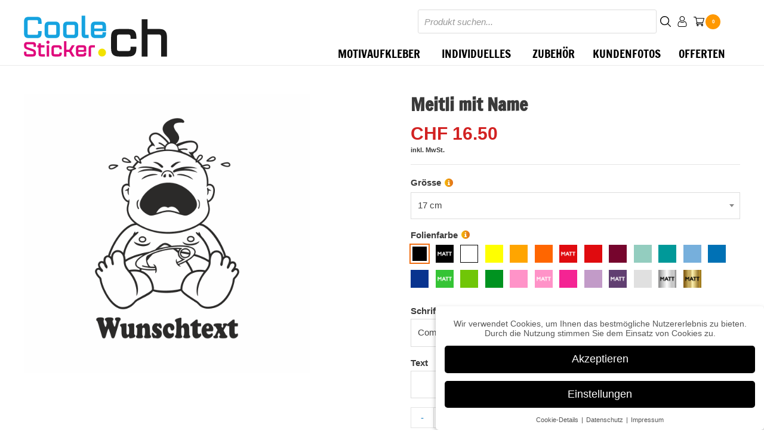

--- FILE ---
content_type: text/html; charset=UTF-8
request_url: https://coolesticker.ch/meitli/meitli-mit-name-102
body_size: 60607
content:
<!DOCTYPE html><html lang="de-ch"><head><meta charset="UTF-8"><style id="litespeed-ccss">a,abbr,body,div,form,h1,h2,html,label,li,p,small,span,strong,table,tbody,td,tr,ul{border:0;font-size:100%;font-style:inherit;font-weight:inherit;margin:0;outline:0;padding:0;vertical-align:baseline}html{-webkit-text-size-adjust:100%;-ms-text-size-adjust:100%}body{margin:0}figure,header,main,nav{display:block}a{background-color:transparent}a,a:visited{text-decoration:none}abbr[title]{border-bottom:1px dotted}strong{font-weight:700}small{font-size:80%}img{border:0}svg:not(:root){overflow:hidden}figure{margin:0}button,input,select,textarea{color:inherit;font:inherit;margin:0}button{overflow:visible}button,select{text-transform:none}button,input[type=submit]{-webkit-appearance:button}button::-moz-focus-inner,input::-moz-focus-inner{border:0;padding:0}input{line-height:normal}input[type=radio]{box-sizing:border-box;padding:0}input[type=search]{-webkit-appearance:textfield;box-sizing:content-box}input[type=search]::-webkit-search-cancel-button,input[type=search]::-webkit-search-decoration{-webkit-appearance:none}textarea{overflow:auto}table{border-collapse:collapse;border-spacing:0}td{padding:0}.ast-container{margin-left:auto;margin-right:auto;padding-left:20px;padding-right:20px}.ast-container:after{content:"";display:table;clear:both}@media (min-width:544px){.ast-container{max-width:100%}}@media (min-width:768px){.ast-container{max-width:100%}}@media (min-width:992px){.ast-container{max-width:100%}}@media (min-width:1200px){.ast-container{max-width:100%}}h1,h2{clear:both}h1{color:#808285;font-size:2em;line-height:1.2}.entry-content h2,h2{color:#808285;font-size:1.7em;line-height:1.3}html{box-sizing:border-box}*,:after,:before{box-sizing:inherit}body{color:#808285;background:#fff;font-style:normal}ul{margin:0 0 1.5em 3em}ul{list-style:disc}li>ul{margin-bottom:0;margin-left:1.5em}strong{font-weight:700}abbr{border-bottom:1px dotted #666}img{height:auto;max-width:100%}.button,button,input,select,textarea{color:#808285;font-weight:400;font-size:100%;margin:0;vertical-align:baseline}button,input{line-height:normal}ul{margin:0 0 1.5em 3em}ul{list-style:disc}li>ul{margin-bottom:0;margin-left:1.5em}table,td{border:1px solid rgba(0,0,0,.1)}table{border-collapse:separate;border-spacing:0;border-width:1px 0 0 1px;margin:0 0 1.5em;width:100%}td{padding:8px;text-align:left;border-width:0 1px 1px 0}.button,button,input[type=submit]{border:1px solid;border-color:#eaeaea;border-radius:2px;background:#e6e6e6;padding:.6em 1em .4em;color:#fff}input[type=email],input[type=search],input[type=text],textarea{color:#666;border:1px solid #ccc;border-radius:2px;-webkit-appearance:none}textarea{padding-left:3px;width:100%}a{color:#4169e1}.screen-reader-text{border:0;clip:rect(1px,1px,1px,1px);-webkit-clip-path:inset(50%);clip-path:inset(50%);height:1px;margin:-1px;overflow:hidden;padding:0;position:absolute;width:1px;word-wrap:normal!important}#primary:after,#primary:before,.ast-container:after,.ast-container:before,.clear:after,.clear:before,.site-content:after,.site-content:before,.site-header:after,.site-header:before,.site-main:after,.site-main:before{content:"";display:table}#primary:after,.ast-container:after,.clear:after,.site-content:after,.site-header:after,.site-main:after{clear:both}body{-webkit-font-smoothing:antialiased;-moz-osx-font-smoothing:grayscale}body:not(.logged-in){position:relative}#page{position:relative}a{text-decoration:none}img{vertical-align:middle}.entry-content h2{margin-bottom:20px}p{margin-bottom:1.75em}.button,input[type=submit]{border-radius:0;padding:18px 30px;border:0;box-shadow:none;text-shadow:none}.site .skip-link{background-color:#f1f1f1;box-shadow:0 0 1px 1px rgba(0,0,0,.2);color:#21759b;display:block;font-family:Montserrat,"Helvetica Neue",sans-serif;font-size:14px;font-weight:700;left:-9999em;outline:0;padding:15px 23px 14px;text-decoration:none;text-transform:none;top:-9999em}input,select{line-height:1}body,button,input[type=submit],textarea{line-height:1.85714285714286}.ast-single-post .entry-title{line-height:1.2}.entry-title{font-weight:400}body{background-color:#fff}#page{display:block}#primary{display:block;position:relative;float:left;width:100%}#primary{margin:4em 0}@media (max-width:768px){#primary{padding:1.5em 0;margin:0}}.main-header-menu a{text-decoration:none;padding:0 1em;display:inline-block}.main-header-menu li{position:relative}.ast-mobile-menu-buttons{display:none}.ast-button-wrap{display:inline-block}.ast-button-wrap button{box-shadow:none;border:none}.ast-button-wrap .menu-toggle{padding:0;width:2.2em;height:2.1em;font-size:1.5em;font-weight:400;border-radius:2px;-webkit-font-smoothing:antialiased;-moz-osx-font-smoothing:grayscale;border-radius:2px;vertical-align:middle;line-height:1.85714285714286}.ast-button-wrap .menu-toggle.main-header-menu-toggle{padding:0 .5em;width:auto;text-align:center}.ast-button-wrap .menu-toggle .menu-toggle-icon{font-style:normal;display:inline-block;vertical-align:middle;line-height:2.05}.ast-button-wrap .menu-toggle .menu-toggle-icon:before{content:"\e5d2";font-family:Astra;text-decoration:inherit}.header-main-layout-1 .ast-main-header-bar-alignment{margin-left:auto}.main-header-bar{z-index:1}.header-main-layout-1 .main-header-container{align-items:stretch}.ast-logo-title-inline .ast-site-identity{-js-display:inline-flex;display:inline-flex;vertical-align:middle;align-items:center}.ast-logo-title-inline .site-logo-img{padding-right:1em}@media (max-width:544px){.site-branding img,.site-header .site-logo-img .custom-logo-link img{max-width:100%}}.site-header{z-index:99;position:relative}.main-header-container{position:relative}.main-header-bar-wrap{position:relative}.main-header-bar{background-color:#fff;border-bottom-color:#eaeaea;border-bottom-style:solid}.main-header-bar{margin-left:auto;margin-right:auto}.site-branding{line-height:1;align-self:center}.main-header-bar{z-index:4;position:relative;line-height:3}.ast-site-identity{padding:1em 0}.entry-content>:last-child,.entry-summary>:last-child{margin-bottom:0}body{overflow-x:hidden}.widget{margin:0 0 2.8em}.widget:last-child{margin-bottom:0}input[type=email],input[type=search],input[type=text],select,textarea{color:#666;padding:.75em;height:auto;border-width:1px;border-style:solid;border-color:#eaeaea;border-radius:2px;background:#fafafa;box-shadow:none;box-sizing:border-box}input[type=submit]{box-shadow:none}textarea{width:100%}.entry-content{word-wrap:break-word}.entry-content p{margin-bottom:1.6em}.entry-title{margin-bottom:.2em}.comment-reply-title{padding-top:1em;font-weight:400;line-height:1.65}.ast-flex{-js-display:flex;display:flex;flex-wrap:wrap}.ast-justify-content-flex-end{justify-content:flex-end}@media screen and (max-width:767px){.summary.entry-summary{max-width:100%!important}}.wapf-product-totals{display:none!important}@media screen and (max-width:991px){.ast-article-single .summary.entry-summary{width:100%!important}button#showDesign{padding-right:0}}html{font-size:93.75%}a{color:#0274be}body,button,input,select,textarea{font-family:-apple-system,BlinkMacSystemFont,Segoe UI,Roboto,Oxygen-Sans,Ubuntu,Cantarell,Helvetica Neue,sans-serif;font-weight:400;font-size:15px;font-size:1rem;line-height:1.5}p,.entry-content p{margin-bottom:2.75em}h1,h2,.entry-content h2{font-family:'Francois One',sans-serif;font-weight:400}header .site-logo-img .custom-logo-link img{max-width:240px}.astra-logo-svg{width:240px}.entry-title{font-size:40px;font-size:2.6666666666667rem}.comment-reply-title{font-size:24px;font-size:1.6rem}h1{font-size:40px;font-size:2.6666666666667rem;font-weight:400;font-family:'Bangers',display;line-height:3}h2,.entry-content h2{font-size:30px;font-size:2rem;font-family:'Francois One',sans-serif;line-height:3}.ast-single-post .entry-title{font-size:30px;font-size:2rem}body,h1,h2,.entry-content h2{color:#3a3a3a}.main-header-menu a{color:#3a3a3a}input[type=radio]:checked{border-color:#0274be;background-color:#0274be;box-shadow:none}.menu-toggle,button,.button,input#submit,input[type=submit]{border-style:solid;border-top-width:0;border-right-width:0;border-left-width:0;border-bottom-width:0;color:#fff;border-color:#0274be;background-color:#0274be;border-radius:2px;padding-top:10px;padding-right:40px;padding-bottom:10px;padding-left:40px;font-family:inherit;font-weight:inherit;line-height:1}@media (max-width:768px){.entry-title{font-size:30px}h1{font-size:30px}h2,.entry-content h2{font-size:25px}.ast-single-post .entry-title{font-size:30px}#masthead .site-logo-img .custom-logo-link img{max-width:300px}.astra-logo-svg{width:300px}}@media (max-width:544px){.entry-title{font-size:30px}h1{font-size:30px}h2,.entry-content h2{font-size:25px}.ast-single-post .entry-title{font-size:30px}.astra-logo-svg{width:300px}}@media (max-width:768px){html{font-size:85.5%}}@media (max-width:544px){html{font-size:85.5%}}@media (min-width:769px){.ast-container{max-width:1240px}}@media (min-width:769px){.main-header-bar{border-bottom-width:1px}}.main-header-menu .menu-item{-js-display:flex;display:flex;-webkit-box-pack:center;-webkit-justify-content:center;-moz-box-pack:center;-ms-flex-pack:center;justify-content:center;-webkit-box-orient:vertical;-webkit-box-direction:normal;-webkit-flex-direction:column;-moz-box-orient:vertical;-moz-box-direction:normal;-ms-flex-direction:column;flex-direction:column}.main-header-menu>.menu-item>a{height:100%;-webkit-box-align:center;-webkit-align-items:center;-moz-box-align:center;-ms-flex-align:center;align-items:center;-js-display:flex;display:flex}button.pswp__button{box-shadow:none!important;background-image:url(/wp-content/plugins/woocommerce/assets/css/photoswipe/default-skin/default-skin.png)!important}button.pswp__button,button.pswp__button--arrow--left:before,button.pswp__button--arrow--right:before{background-color:transparent!important}button.pswp__button--arrow--left,button.pswp__button--arrow--right{background-image:none!important}.pswp{display:none;position:absolute;width:100%;height:100%;left:0;top:0;overflow:hidden;-ms-touch-action:none;touch-action:none;z-index:1500;-webkit-text-size-adjust:100%;-webkit-backface-visibility:hidden;outline:0}.pswp *{-webkit-box-sizing:border-box;box-sizing:border-box}.pswp__bg{position:absolute;left:0;top:0;width:100%;height:100%;background:#000;opacity:0;-webkit-transform:translateZ(0);transform:translateZ(0);-webkit-backface-visibility:hidden;will-change:opacity}.pswp__scroll-wrap{position:absolute;left:0;top:0;width:100%;height:100%;overflow:hidden}.pswp__container{-ms-touch-action:none;touch-action:none;position:absolute;left:0;right:0;top:0;bottom:0}.pswp__container{-webkit-touch-callout:none}.pswp__bg{will-change:opacity}.pswp__container{-webkit-backface-visibility:hidden}.pswp__item{position:absolute;left:0;right:0;top:0;bottom:0;overflow:hidden}.pswp__button{width:44px;height:44px;position:relative;background:0 0;overflow:visible;-webkit-appearance:none;display:block;border:0;padding:0;margin:0;float:right;opacity:.75;-webkit-box-shadow:none;box-shadow:none}.pswp__button::-moz-focus-inner{padding:0;border:0}.pswp__button,.pswp__button--arrow--left:before,.pswp__button--arrow--right:before{background:url(/wp-content/plugins/woocommerce/assets/css/photoswipe/default-skin/default-skin.png) 0 0 no-repeat;background-size:264px 88px;width:44px;height:44px}.pswp__button--close{background-position:0 -44px}.pswp__button--share{background-position:-44px -44px}.pswp__button--fs{display:none}.pswp__button--zoom{display:none;background-position:-88px 0}.pswp__button--arrow--left,.pswp__button--arrow--right{background:0 0;top:50%;margin-top:-50px;width:70px;height:100px;position:absolute}.pswp__button--arrow--left{left:0}.pswp__button--arrow--right{right:0}.pswp__button--arrow--left:before,.pswp__button--arrow--right:before{content:'';top:35px;background-color:rgba(0,0,0,.3);height:30px;width:32px;position:absolute}.pswp__button--arrow--left:before{left:6px;background-position:-138px -44px}.pswp__button--arrow--right:before{right:6px;background-position:-94px -44px}.pswp__share-modal{display:block;background:rgba(0,0,0,.5);width:100%;height:100%;top:0;left:0;padding:10px;position:absolute;z-index:1600;opacity:0;-webkit-backface-visibility:hidden;will-change:opacity}.pswp__share-modal--hidden{display:none}.pswp__share-tooltip{z-index:1620;position:absolute;background:#fff;top:56px;border-radius:2px;display:block;width:auto;right:44px;-webkit-box-shadow:0 2px 5px rgba(0,0,0,.25);box-shadow:0 2px 5px rgba(0,0,0,.25);-webkit-transform:translateY(6px);-ms-transform:translateY(6px);transform:translateY(6px);-webkit-backface-visibility:hidden;will-change:transform}.pswp__counter{position:absolute;left:0;top:0;height:44px;font-size:13px;line-height:44px;color:#fff;opacity:.75;padding:0 10px}.pswp__caption{position:absolute;left:0;bottom:0;width:100%;min-height:44px}.pswp__caption__center{text-align:left;max-width:420px;margin:0 auto;font-size:13px;padding:10px;line-height:20px;color:#ccc}.pswp__preloader{width:44px;height:44px;position:absolute;top:0;left:50%;margin-left:-22px;opacity:0;will-change:opacity;direction:ltr}.pswp__preloader__icn{width:20px;height:20px;margin:12px}@media screen and (max-width:1024px){.pswp__preloader{position:relative;left:auto;top:auto;margin:0;float:right}}.pswp__ui{-webkit-font-smoothing:auto;visibility:visible;opacity:1;z-index:1550}.pswp__top-bar{position:absolute;left:0;top:0;height:44px;width:100%}.pswp__caption,.pswp__top-bar{-webkit-backface-visibility:hidden;will-change:opacity}.pswp__caption,.pswp__top-bar{background-color:rgba(0,0,0,.5)}.pswp__ui--hidden .pswp__button--arrow--left,.pswp__ui--hidden .pswp__button--arrow--right,.pswp__ui--hidden .pswp__caption,.pswp__ui--hidden .pswp__top-bar{opacity:.001}.woocommerce img,.woocommerce-page img{height:auto;max-width:100%}.woocommerce #content div.product div.images,.woocommerce div.product div.images,.woocommerce-page #content div.product div.images,.woocommerce-page div.product div.images{float:left;width:48%}.woocommerce #content div.product div.summary,.woocommerce div.product div.summary,.woocommerce-page #content div.product div.summary,.woocommerce-page div.product div.summary{float:right;width:48%;clear:none}.woocommerce #content div.product .woocommerce-tabs,.woocommerce div.product .woocommerce-tabs,.woocommerce-page #content div.product .woocommerce-tabs,.woocommerce-page div.product .woocommerce-tabs{clear:both}@media only screen and (max-width:768px){.woocommerce #content div.product div.images,.woocommerce #content div.product div.summary,.woocommerce div.product div.images,.woocommerce div.product div.summary,.woocommerce-page #content div.product div.images,.woocommerce-page #content div.product div.summary,.woocommerce-page div.product div.images,.woocommerce-page div.product div.summary{float:none;width:100%}}.screen-reader-text{border:0;clip:rect(1px,1px,1px,1px);clip-path:inset(50%);height:1px;margin:-1px;overflow:hidden;padding:0;position:absolute;width:1px;word-wrap:normal!important}.clear{clear:both}.ast-site-header-cart,.woocommerce .ast-site-header-cart{position:relative;list-style-type:none;margin-left:0;padding-left:0;margin-bottom:0;order:1}.ast-site-header-cart .widget_shopping_cart,.woocommerce .ast-site-header-cart .widget_shopping_cart{background-color:#fff;position:absolute;top:100%;width:280px;z-index:999999;font-size:.875em;left:-999em;display:block;line-height:1.618;box-shadow:0 2px 8px 1px rgba(0,0,0,.07);border:2px solid #e6e6e6;opacity:0;visibility:hidden}.ast-site-header-cart .widget_shopping_cart:after,.ast-site-header-cart .widget_shopping_cart:before,.woocommerce .ast-site-header-cart .widget_shopping_cart:after,.woocommerce .ast-site-header-cart .widget_shopping_cart:before{bottom:100%;left:auto;right:8px;border:solid transparent;content:" ";height:0;width:0;position:absolute}.ast-site-header-cart .widget_shopping_cart:after,.woocommerce .ast-site-header-cart .widget_shopping_cart:after{border-color:rgba(255,255,255,0);border-bottom-color:#fff;border-width:6px;margin-left:-6px;margin-bottom:-.3px}.ast-site-header-cart .widget_shopping_cart:before,.woocommerce .ast-site-header-cart .widget_shopping_cart:before{border-color:rgba(230,230,230,0);border-bottom-color:#e6e6e6;border-width:9px;margin-left:-5px;right:5px}.ast-cart-menu-wrap{display:inline-block;line-height:1}.ast-cart-menu-wrap .count{font-weight:700;position:relative;display:inline-block;vertical-align:middle;text-align:center;min-width:2.1em;min-height:2.1em;font-size:.86em;line-height:1.8;border-radius:0 0 .3em .3em;border-width:2px;border-style:solid;padding:0 .4em}.ast-cart-menu-wrap .count:after{bottom:100%;margin-bottom:0;height:.8em;width:.8em;left:50%;transform:translateX(-50%);top:-.6em;content:' ';position:absolute;border-width:2px;border-style:solid;border-top-left-radius:10em;border-top-right-radius:10em;border-bottom:0}.woocommerce h2{margin-bottom:.7em}.woocommerce .woocommerce-breadcrumb{margin:0 0 1em;padding:0;font-size:.92em;color:#777}.woocommerce .woocommerce-breadcrumb:after,.woocommerce .woocommerce-breadcrumb:before{content:' ';display:table}.woocommerce .woocommerce-breadcrumb:after{clear:both}.woocommerce .woocommerce-breadcrumb a{color:#777}.woocommerce div.product{margin-bottom:0;position:relative}.woocommerce div.product .product_title{clear:none;margin-top:0;padding:0}.woocommerce div.product p.price,.woocommerce div.product span.price{color:#77a464;font-size:1.5rem;font-weight:700;margin:0 0 .2em}.woocommerce div.product .product_title{margin:0 0 .5em}.woocommerce div.product div.images{margin-bottom:2em}.woocommerce div.product div.images img{display:block;width:100%;height:auto;box-shadow:none}.woocommerce div.product div.images.woocommerce-product-gallery{position:relative}.woocommerce div.product div.images .woocommerce-product-gallery__wrapper{margin:0;padding:0}.woocommerce div.product div.summary{margin-bottom:2em}.woocommerce div.product .woocommerce-tabs{margin-bottom:2em;width:100%}.woocommerce div.product .woocommerce-tabs .panel{margin:0 0 1.2em;padding:0}.woocommerce div.product.ast-woo-product-no-review #reviews #comments{width:100%}.woocommerce div.product.ast-woo-product-no-review #reviews #review_form_wrapper{width:100%;padding-left:0}.woocommerce div.product.ast-woo-product-no-review #reviews #review_form{padding:1.5em 2em}.woocommerce div.product.ast-woo-product-no-review #reviews #respond p.comment-form-author,.woocommerce div.product.ast-woo-product-no-review #reviews #respond p.comment-form-email{margin-bottom:1em}@media (min-width:1201px){.woocommerce div.product.ast-woo-product-no-review #reviews .comment-form-author,.woocommerce div.product.ast-woo-product-no-review #reviews .comment-form-email{width:49%;display:inline-block}.woocommerce div.product.ast-woo-product-no-review #reviews .comment-form-author input,.woocommerce div.product.ast-woo-product-no-review #reviews .comment-form-email input{width:100%}.woocommerce div.product.ast-woo-product-no-review #reviews .comment-form-author{float:left}.woocommerce div.product.ast-woo-product-no-review #reviews .comment-form-email{float:right}}.woocommerce div.product form.cart{margin:0 0 1.2em}.woocommerce div.product form.cart:after,.woocommerce div.product form.cart:before{content:' ';display:table}.woocommerce div.product form.cart:after{clear:both}.woocommerce div.product form.cart table{border-width:0 0 1px;margin:0 0 1.2em}.woocommerce div.product form.cart table td{padding-left:0}.woocommerce div.product form.cart .variations{border-bottom:1px solid rgba(0,0,0,.1);position:relative;margin-bottom:1em;width:100%}.woocommerce div.product form.cart .variations td{border:0;vertical-align:top;line-height:2em;padding-top:0;padding-bottom:0;padding-right:0;display:block}.woocommerce div.product form.cart .variations label{font-weight:700}.woocommerce div.product form.cart .variations select{max-width:100%;min-width:75%;display:inline-block;width:100%;margin-right:0;padding-top:.5em;padding-bottom:.5em}.woocommerce div.product form.cart .variations td.label{vertical-align:middle;margin-top:8px;margin-bottom:1px}.woocommerce div.product form.cart .reset_variations{visibility:hidden;font-size:.83em;position:static;display:inline-block;color:inherit;opacity:.6;font-size:11px;text-transform:uppercase}.woocommerce div.product form.cart .single_variation_wrap{width:100%}.woocommerce div.product form.cart .single_variation_wrap .single_variation{margin-bottom:1.2em;border-top:1px solid #ebebeb;padding-top:0;border-top:0}.woocommerce div.product .woocommerce-tabs{display:block}.woocommerce #respond input#submit,.woocommerce button.button{font-size:100%;margin:0;line-height:1;position:relative;text-decoration:none;overflow:visible;padding:.5em .75em;font-weight:700;border-radius:3px;left:auto;color:#515151;background-color:#ebe9eb;border:0;display:inline-block;background-image:none;box-shadow:none;text-shadow:none}.woocommerce #reviews h2{font-weight:400}.woocommerce #reviews #respond{margin:0;border:0;padding:0}.woocommerce #reviews #comment{height:75px}.woocommerce #reviews #comments h2{clear:none}@media (min-width:769px){.woocommerce #reviews #comments{width:55%;float:left}.woocommerce #reviews #review_form_wrapper{width:45%;float:right;padding-left:2em}}.woocommerce #reviews #review_form{border:2px solid #efefef;padding:1em 1.9em 2.3em}.woocommerce #reviews #review_form #respond p{margin:2px 0 6px}.woocommerce #reviews #review_form #respond p.form-submit{margin-top:1em}.woocommerce #reviews #review_form #respond p.comment-form-author,.woocommerce #reviews #review_form #respond p.comment-form-email{margin-bottom:1em}.woocommerce #reviews #review_form #respond p.comment-form-author label,.woocommerce #reviews #review_form #respond p.comment-form-email label{display:inline-block;min-width:100px}.woocommerce #reviews #review_form #respond #comment{height:90px}.woocommerce #reviews #review_form input{max-width:100%}.woocommerce #review_form #respond{position:static;margin:0;width:auto;background:transparent none}.woocommerce #review_form #respond:after,.woocommerce #review_form #respond:before{content:' ';display:table}.woocommerce #review_form #respond:after{clear:both}.woocommerce #review_form #respond .form-submit input{left:auto}.woocommerce #review_form #respond textarea{box-sizing:border-box;width:100%}.woocommerce .woocommerce-tabs h2{font-size:1.5rem}.woocommerce .comment-reply-title{font-size:1.5rem;line-height:1.3}@media (min-width:769px){.woocommerce #content .ast-woocommerce-container div.product div.images,.woocommerce .ast-woocommerce-container div.product div.images,.woocommerce-page #content .ast-woocommerce-container div.product div.images,.woocommerce-page .ast-woocommerce-container div.product div.images{width:50%}.woocommerce #content .ast-woocommerce-container div.product div.summary,.woocommerce .ast-woocommerce-container div.product div.summary,.woocommerce-page #content .ast-woocommerce-container div.product div.summary,.woocommerce-page .ast-woocommerce-container div.product div.summary{width:46%}}.pswp{z-index:999999}.woocommerce .pswp__caption__center,.woocommerce-page .pswp__caption__center{text-align:center}.woocommerce .pswp__bg,.woocommerce-page .pswp__bg{opacity:.7!important}.woocommerce input[type=email],.woocommerce input[type=search],.woocommerce input[type=text],.woocommerce textarea,.woocommerce-page input[type=email],.woocommerce-page input[type=search],.woocommerce-page input[type=text],.woocommerce-page textarea{border-color:#ddd;background:#fff;box-shadow:none;border-radius:0}.woocommerce select,.woocommerce-page select{padding:.75em;border:1px solid #ddd;border-radius:0;box-shadow:none}button.pswp__button{box-shadow:none!important;background-image:url(/wp-content/plugins/woocommerce/assets/css/photoswipe/default-skin/default-skin.png)!important}button.pswp__button,button.pswp__button--arrow--left:before,button.pswp__button--arrow--right:before{background-color:transparent!important}button.pswp__button--arrow--left,button.pswp__button--arrow--right{background-image:none!important}.woocommerce .woocommerce:after,.woocommerce .woocommerce:before{content:' ';display:table}.woocommerce .woocommerce:after{clear:both}.woocommerce h2{font-size:1.625rem}.woocommerce button.button,.woocommerce #respond input#submit{color:#fff;border-color:#0274be;background-color:#0274be}.woocommerce div.product p.price,.woocommerce div.product span.price{color:#3a3a3a}.woocommerce button.button,.woocommerce #respond input#submit{border-radius:2px;padding-top:10px;padding-right:40px;padding-bottom:10px;padding-left:40px}.ast-site-header-cart a{color:#3a3a3a}.ast-cart-menu-wrap .count,.ast-cart-menu-wrap .count:after{border-color:#0274be;color:#0274be}.dgwt-wcas-search-wrapp{position:relative;line-height:100%;display:block;color:#444;min-width:230px;width:100%;text-align:left;margin:0 auto;-webkit-box-sizing:border-box;-moz-box-sizing:border-box;box-sizing:border-box}.dgwt-wcas-search-wrapp *{-webkit-box-sizing:border-box;-moz-box-sizing:border-box;box-sizing:border-box}.dgwt-wcas-search-form{margin:0;padding:0;width:100%}input[type=search].dgwt-wcas-search-input{-webkit-box-shadow:none;box-shadow:none;margin:0;-webkit-appearance:textfield;text-align:left}[type=search].dgwt-wcas-search-input::-ms-clear{display:none}[type=search].dgwt-wcas-search-input::-webkit-search-decoration{-webkit-appearance:none}[type=search].dgwt-wcas-search-input::-webkit-search-cancel-button{display:none}.dgwt-wcas-ico-magnifier{bottom:0;left:0;margin:auto;position:absolute;right:0;top:0;height:65%;display:block}.dgwt-wcas-preloader{height:100%;position:absolute;right:0;top:0;width:40px;z-index:1;background-repeat:no-repeat;background-position:right 15px center;background-size:auto 44%}.screen-reader-text{clip:rect(1px,1px,1px,1px);height:1px;overflow:hidden;position:absolute!important;width:1px}.dgwt-wcas-sf-wrapp:after,.dgwt-wcas-sf-wrapp:before{content:"";display:table}.dgwt-wcas-sf-wrapp:after{clear:both}.dgwt-wcas-sf-wrapp{zoom:1;width:100%;margin:0;position:relative;background:0 0}.dgwt-wcas-sf-wrapp input[type=search].dgwt-wcas-search-input{width:100%;height:40px;font-size:14px;line-height:100%;padding:10px 15px;margin:0;background:#fff;border:1px solid #ddd;border-radius:3px;-webkit-border-radius:3px;-webkit-appearance:none;box-sizing:border-box}.dgwt-wcas-sf-wrapp input[type=search].dgwt-wcas-search-input::-webkit-input-placeholder{color:#999;font-weight:400;font-style:italic;line-height:normal}.dgwt-wcas-sf-wrapp input[type=search].dgwt-wcas-search-input:-moz-placeholder{color:#999;font-weight:400;font-style:italic;line-height:normal}.dgwt-wcas-sf-wrapp input[type=search].dgwt-wcas-search-input::-moz-placeholder{color:#999;font-weight:400;font-style:italic;line-height:normal}.dgwt-wcas-sf-wrapp input[type=search].dgwt-wcas-search-input:-ms-input-placeholder{color:#999;font-weight:400;font-style:italic;line-height:normal}.dgwt-wcas-ico-magnifier{fill:#fff}.dgwt-wcas-no-submit .dgwt-wcas-ico-magnifier{height:50%;margin:auto;max-height:20px;width:100%;max-width:20px;left:12px;right:auto;opacity:.5;fill:#000}.dgwt-wcas-no-submit .dgwt-wcas-sf-wrapp input[type=search].dgwt-wcas-search-input{padding:10px 15px 10px 40px}#mega-menu-wrap-primary,#mega-menu-wrap-primary #mega-menu-primary,#mega-menu-wrap-primary #mega-menu-primary ul.mega-sub-menu,#mega-menu-wrap-primary #mega-menu-primary li.mega-menu-item,#mega-menu-wrap-primary #mega-menu-primary li.mega-menu-row,#mega-menu-wrap-primary #mega-menu-primary li.mega-menu-column,#mega-menu-wrap-primary #mega-menu-primary a.mega-menu-link{border-radius:0;box-shadow:none;background:0 0;border:0;bottom:auto;box-sizing:border-box;clip:auto;color:#333;display:block;float:none;font-family:Francois One;font-size:14px;height:auto;left:auto;line-height:1.7;list-style-type:none;margin:0;min-height:auto;max-height:none;opacity:1;outline:none;overflow:visible;padding:0;position:relative;right:auto;text-align:left;text-decoration:none;text-indent:0;text-transform:none;transform:none;top:auto;vertical-align:baseline;visibility:inherit;width:auto;word-wrap:break-word;white-space:normal}#mega-menu-wrap-primary:before,#mega-menu-wrap-primary #mega-menu-primary:before,#mega-menu-wrap-primary #mega-menu-primary ul.mega-sub-menu:before,#mega-menu-wrap-primary #mega-menu-primary li.mega-menu-item:before,#mega-menu-wrap-primary #mega-menu-primary li.mega-menu-row:before,#mega-menu-wrap-primary #mega-menu-primary li.mega-menu-column:before,#mega-menu-wrap-primary #mega-menu-primary a.mega-menu-link:before,#mega-menu-wrap-primary:after,#mega-menu-wrap-primary #mega-menu-primary:after,#mega-menu-wrap-primary #mega-menu-primary ul.mega-sub-menu:after,#mega-menu-wrap-primary #mega-menu-primary li.mega-menu-item:after,#mega-menu-wrap-primary #mega-menu-primary li.mega-menu-row:after,#mega-menu-wrap-primary #mega-menu-primary li.mega-menu-column:after,#mega-menu-wrap-primary #mega-menu-primary a.mega-menu-link:after{display:none}#mega-menu-wrap-primary{border-radius:0}@media only screen and (min-width:901px){#mega-menu-wrap-primary{background:#fff}}#mega-menu-wrap-primary #mega-menu-primary{visibility:visible;text-align:right;padding:0 10px}#mega-menu-wrap-primary #mega-menu-primary a.mega-menu-link{display:inline}#mega-menu-wrap-primary #mega-menu-primary a.mega-menu-link .mega-description-group{vertical-align:middle;display:inline-block}#mega-menu-wrap-primary #mega-menu-primary a.mega-menu-link .mega-description-group .mega-menu-title,#mega-menu-wrap-primary #mega-menu-primary a.mega-menu-link .mega-description-group .mega-menu-description{line-height:1.5;display:block}#mega-menu-wrap-primary #mega-menu-primary a.mega-menu-link .mega-description-group .mega-menu-description{font-style:italic;font-size:.8em;text-transform:none;font-weight:400}#mega-menu-wrap-primary #mega-menu-primary li.mega-menu-item>ul.mega-sub-menu{display:block;visibility:hidden;opacity:1}@media only screen and (max-width:900px){#mega-menu-wrap-primary #mega-menu-primary li.mega-menu-item>ul.mega-sub-menu{display:none;visibility:visible;opacity:1}}@media only screen and (min-width:901px){#mega-menu-wrap-primary #mega-menu-primary[data-effect=slide_up] li.mega-menu-item.mega-menu-megamenu>ul.mega-sub-menu{transform:translate(0,10px)}}#mega-menu-wrap-primary #mega-menu-primary li.mega-menu-item.mega-menu-megamenu ul.mega-sub-menu ul.mega-sub-menu{visibility:inherit;opacity:1;display:block}#mega-menu-wrap-primary #mega-menu-primary li.mega-menu-item a.mega-menu-link:before{display:inline-block;font:inherit;font-family:dashicons;position:static;margin:0 6px 0 0;vertical-align:top;-webkit-font-smoothing:antialiased;-moz-osx-font-smoothing:grayscale;color:inherit;background:0 0;height:auto;width:auto;top:auto}#mega-menu-wrap-primary #mega-menu-primary li.mega-align-bottom-right>ul.mega-sub-menu{right:0}#mega-menu-wrap-primary #mega-menu-primary>li.mega-menu-megamenu.mega-menu-item{position:static}#mega-menu-wrap-primary #mega-menu-primary>li.mega-menu-item{margin:0;display:inline-block;height:auto;vertical-align:middle}#mega-menu-wrap-primary #mega-menu-primary>li.mega-menu-item>a.mega-menu-link{line-height:100%;height:100%;padding:0 15px;vertical-align:baseline;width:auto;display:block;color:#000;text-transform:uppercase;text-decoration:none;text-align:left;text-decoration:none;background:rgba(0,0,0,0);border:0;border-radius:0;font-family:Francois One;font-size:19px;font-weight:400;outline:none}@media only screen and (max-width:900px){#mega-menu-wrap-primary #mega-menu-primary>li.mega-menu-item{display:list-item;margin:0;clear:both;border:0}#mega-menu-wrap-primary #mega-menu-primary>li.mega-menu-item>a.mega-menu-link{border-radius:0;border:0;margin:0;line-height:50px;height:50px;padding:0 10px;background:0 0;text-align:left;color:#fff;font-size:15px}}#mega-menu-wrap-primary #mega-menu-primary li.mega-menu-megamenu>ul.mega-sub-menu>li.mega-menu-row{width:100%;float:left}#mega-menu-wrap-primary #mega-menu-primary li.mega-menu-megamenu>ul.mega-sub-menu>li.mega-menu-row .mega-menu-column{float:left;min-height:1px}@media only screen and (min-width:901px){#mega-menu-wrap-primary #mega-menu-primary li.mega-menu-megamenu>ul.mega-sub-menu>li.mega-menu-row>ul.mega-sub-menu>li.mega-menu-columns-3-of-12{width:25%}}@media only screen and (max-width:900px){#mega-menu-wrap-primary #mega-menu-primary li.mega-menu-megamenu>ul.mega-sub-menu>li.mega-menu-row>ul.mega-sub-menu>li.mega-menu-column{width:100%;clear:both}}#mega-menu-wrap-primary #mega-menu-primary li.mega-menu-megamenu>ul.mega-sub-menu>li.mega-menu-row .mega-menu-column>ul.mega-sub-menu>li.mega-menu-item{padding:15px;width:100%}#mega-menu-wrap-primary #mega-menu-primary>li.mega-menu-megamenu>ul.mega-sub-menu{z-index:999;border-radius:0;background:#ececec;background:linear-gradient(to bottom,#fbfbfb,#ececec);filter:progid:DXImageTransform.Microsoft.gradient(startColorstr='#FFFBFBFB',endColorstr='#FFECECEC');border:0;padding:0;position:absolute;width:100%;max-width:none;left:0}@media only screen and (max-width:900px){#mega-menu-wrap-primary #mega-menu-primary>li.mega-menu-megamenu>ul.mega-sub-menu{float:left;position:static;width:100%}}@media only screen and (min-width:901px){#mega-menu-wrap-primary #mega-menu-primary>li.mega-menu-megamenu>ul.mega-sub-menu li.mega-menu-columns-3-of-12{width:25%}}#mega-menu-wrap-primary #mega-menu-primary>li.mega-menu-megamenu>ul.mega-sub-menu .mega-description-group .mega-menu-description{margin:5px 0}#mega-menu-wrap-primary #mega-menu-primary>li.mega-menu-megamenu>ul.mega-sub-menu li.mega-menu-column>ul.mega-sub-menu>li.mega-menu-item{color:#333;font-family:Francois One;font-size:14px;display:block;float:left;clear:none;padding:15px;vertical-align:top}#mega-menu-wrap-primary #mega-menu-primary>li.mega-menu-megamenu>ul.mega-sub-menu li.mega-menu-column>ul.mega-sub-menu>li.mega-menu-item>a.mega-menu-link{color:#dd6022;font-family:Francois One;font-size:17px;text-transform:uppercase;text-decoration:none;font-weight:400;text-align:left;margin:15px 15px 18px;padding:0;vertical-align:top;display:block;border:0}#mega-menu-wrap-primary #mega-menu-primary>li.mega-menu-megamenu>ul.mega-sub-menu li.mega-menu-column>ul.mega-sub-menu>li.mega-menu-item li.mega-menu-item>a.mega-menu-link{color:#333;font-family:Francois One;font-size:15px;text-transform:none;text-decoration:none;font-weight:400;text-align:left;margin:10px 15px 20px;padding:0;vertical-align:top;display:block;border:0}@media only screen and (max-width:900px){#mega-menu-wrap-primary #mega-menu-primary>li.mega-menu-megamenu>ul.mega-sub-menu{border:0;padding:10px;border-radius:0}}#mega-menu-wrap-primary #mega-menu-primary li.mega-menu-item-has-children>a.mega-menu-link>span.mega-indicator:after{content:'';font-family:dashicons;font-weight:400;display:inline-block;margin:0 0 0 6px;vertical-align:top;-webkit-font-smoothing:antialiased;-moz-osx-font-smoothing:grayscale;transform:rotate(0);color:inherit;position:relative;background:0 0;height:auto;width:auto;right:auto;line-height:inherit}#mega-menu-wrap-primary #mega-menu-primary li.mega-menu-item-has-children>a.mega-menu-link>span.mega-indicator{display:inline;height:auto;width:auto;background:0 0;position:relative;left:auto;min-width:auto;line-height:inherit;color:inherit;font-size:inherit;padding:0}#mega-menu-wrap-primary #mega-menu-primary li.mega-menu-item-has-children li.mega-menu-item-has-children>a.mega-menu-link>span.mega-indicator{float:right}@media only screen and (max-width:900px){#mega-menu-wrap-primary #mega-menu-primary li.mega-menu-item-has-children>a.mega-menu-link>span.mega-indicator{float:right}}#mega-menu-wrap-primary #mega-menu-primary li.mega-menu-megamenu:not(.mega-menu-tabbed) li.mega-menu-item-has-children:not(.mega-collapse-children)>a.mega-menu-link>span.mega-indicator{display:none}@media only screen and (max-width:900px){#mega-menu-wrap-primary:after{content:"";display:table;clear:both}}#mega-menu-wrap-primary .mega-menu-toggle{display:none;z-index:1;background:rgba(34,34,34,0);background:linear-gradient(to bottom,rgba(255,255,255,0),rgba(34,34,34,0));filter:progid:DXImageTransform.Microsoft.gradient(startColorstr='#00FFFFFF',endColorstr='#00222222');border-radius:2px 2px 1px 1px;line-height:40px;height:40px;text-align:left;-webkit-touch-callout:none;outline:none;white-space:nowrap}@media only screen and (max-width:900px){#mega-menu-wrap-primary .mega-menu-toggle{display:-webkit-box;display:-ms-flexbox;display:-webkit-flex;display:flex}}#mega-menu-wrap-primary .mega-menu-toggle .mega-toggle-blocks-left,#mega-menu-wrap-primary .mega-menu-toggle .mega-toggle-blocks-center,#mega-menu-wrap-primary .mega-menu-toggle .mega-toggle-blocks-right{display:-webkit-box;display:-ms-flexbox;display:-webkit-flex;display:flex;-ms-flex-preferred-size:33.33%;-webkit-flex-basis:33.33%;flex-basis:33.33%}#mega-menu-wrap-primary .mega-menu-toggle .mega-toggle-blocks-left{-webkit-box-flex:1;-ms-flex:1;-webkit-flex:1;flex:1;-webkit-box-pack:start;-ms-flex-pack:start;-webkit-justify-content:flex-start;justify-content:flex-start}#mega-menu-wrap-primary .mega-menu-toggle .mega-toggle-blocks-left .mega-toggle-block{margin-left:6px}#mega-menu-wrap-primary .mega-menu-toggle .mega-toggle-blocks-center{-webkit-box-pack:center;-ms-flex-pack:center;-webkit-justify-content:center;justify-content:center}#mega-menu-wrap-primary .mega-menu-toggle .mega-toggle-blocks-right{-webkit-box-flex:1;-ms-flex:1;-webkit-flex:1;flex:1;-webkit-box-pack:end;-ms-flex-pack:end;-webkit-justify-content:flex-end;justify-content:flex-end}#mega-menu-wrap-primary .mega-menu-toggle .mega-toggle-block{display:-webkit-box;display:-ms-flexbox;display:-webkit-flex;display:flex;height:100%;outline:0;-webkit-align-self:center;-ms-flex-item-align:center;align-self:center;-ms-flex-negative:0;-webkit-flex-shrink:0;flex-shrink:0}@media only screen and (max-width:900px){#mega-menu-wrap-primary .mega-menu-toggle+#mega-menu-primary{background:#333;background:linear-gradient(to bottom,#5f5f5f,#333);filter:progid:DXImageTransform.Microsoft.gradient(startColorstr='#FF5F5F5F',endColorstr='#FF333333');padding:0;display:none;position:absolute;width:100%;z-index:9999999}}#mega-menu-wrap-primary .mega-menu-toggle .mega-toggle-block-1:after{content:'\f349';font-family:'dashicons';font-size:24px;color:#000;margin:0 0 0 5px}#mega-menu-wrap-primary .mega-menu-toggle .mega-toggle-block-1 .mega-toggle-label{color:#000;font-size:14px}#mega-menu-wrap-primary .mega-menu-toggle .mega-toggle-block-1 .mega-toggle-label .mega-toggle-label-open{display:none}#mega-menu-wrap-primary .mega-menu-toggle .mega-toggle-block-1 .mega-toggle-label .mega-toggle-label-closed{display:inline}#mega-menu-wrap-primary #mega-menu-primary li#mega-menu-item-15.mega-menu-megamenu>ul.mega-sub-menu{background:#ececec;background:linear-gradient(to bottom,#fbfbfb,#ececec);filter:progid:DXImageTransform.Microsoft.gradient(startColorstr='#FFFBFBFB',endColorstr='#FFECECEC')}#mega-menu-wrap-primary #mega-menu-primary li#mega-menu-item-550770>a.mega-menu-link{line-height:10px;height:10px}#mega-menu-wrap-primary #mega-menu-primary li#mega-menu-item-532968>a.mega-menu-link{line-height:10px;height:10px}#mega-menu-wrap-primary #mega-menu-primary li#mega-menu-item-532961>a.mega-menu-link{font-size:15px;line-height:10px;height:10px}#mega-menu-wrap-primary #mega-menu-primary li#mega-menu-item-532960>a.mega-menu-link{line-height:10px;height:10px}#mega-menu-wrap-primary #mega-menu-primary li#mega-menu-item-532962>a.mega-menu-link{line-height:10px;height:10px}#mega-menu-wrap-primary #mega-menu-primary li#mega-menu-item-532992>a.mega-menu-link{line-height:10px;height:10px}#mega-menu-wrap-primary #mega-menu-primary li#mega-menu-item-532963>a.mega-menu-link{line-height:10px;height:10px}#mega-menu-wrap-primary #mega-menu-primary li#mega-menu-item-532964>a.mega-menu-link{line-height:10px;height:10px}#mega-menu-wrap-primary #mega-menu-primary li#mega-menu-item-532965>a.mega-menu-link{line-height:10px;height:10px}#mega-menu-wrap-primary #mega-menu-primary li#mega-menu-item-532966>a.mega-menu-link{line-height:10px;height:10px}#mega-menu-wrap-primary #mega-menu-primary li#mega-menu-item-532967>a.mega-menu-link{line-height:10px;height:10px}#mega-menu-wrap-primary #mega-menu-primary li#mega-menu-item-532969>a.mega-menu-link{line-height:10px;height:10px}#mega-menu-wrap-primary #mega-menu-primary li#mega-menu-item-532970>a.mega-menu-link{line-height:10px;height:10px}#mega-menu-wrap-primary #mega-menu-primary li#mega-menu-item-532986>a.mega-menu-link{line-height:10px;height:10px}#mega-menu-wrap-primary #mega-menu-primary li#mega-menu-item-532987>a.mega-menu-link{line-height:10px;height:10px}#mega-menu-wrap-primary #mega-menu-primary li#mega-menu-item-532988>a.mega-menu-link{line-height:10px;height:10px}#mega-menu-wrap-primary #mega-menu-primary li#mega-menu-item-532989>a.mega-menu-link{line-height:10px;height:10px}#mega-menu-wrap-primary #mega-menu-primary li#mega-menu-item-532990>a.mega-menu-link{line-height:10px;height:10px}#mega-menu-wrap-primary #mega-menu-primary li#mega-menu-item-532991>a.mega-menu-link{line-height:10px;height:10px}#mega-menu-wrap-primary #mega-menu-primary li#mega-menu-item-532972>a.mega-menu-link{line-height:10px;height:10px}#mega-menu-wrap-primary #mega-menu-primary li#mega-menu-item-532973>a.mega-menu-link{line-height:10px;height:10px}#mega-menu-wrap-primary #mega-menu-primary li#mega-menu-item-532994>a.mega-menu-link{line-height:10px;height:10px}#mega-menu-wrap-primary #mega-menu-primary li#mega-menu-item-532995>a.mega-menu-link{line-height:10px;height:10px}#mega-menu-wrap-primary #mega-menu-primary li#mega-menu-item-532996>a.mega-menu-link{line-height:10px;height:10px}#mega-menu-wrap-primary #mega-menu-primary li#mega-menu-item-532971>a.mega-menu-link{line-height:10px;height:10px}#mega-menu-wrap-primary #mega-menu-primary li#mega-menu-item-532983>a.mega-menu-link{line-height:10px;height:10px}#mega-menu-wrap-primary #mega-menu-primary li#mega-menu-item-532984>a.mega-menu-link{line-height:10px;height:10px}#mega-menu-wrap-primary #mega-menu-primary li#mega-menu-item-532998>a.mega-menu-link{line-height:10px;height:10px}@media only screen and (min-width:901px){#mega-menu-wrap-primary #mega-menu-primary li#mega-menu-item-554563{margin-bottom:0}}#mega-menu-wrap-primary #mega-menu-primary li#mega-menu-item-550646>a.mega-menu-link{padding-top:8px;line-height:12px;height:12px}#mega-menu-wrap-primary #mega-menu-primary li#mega-menu-item-534056>a.mega-menu-link{padding-top:8px;line-height:10px;height:10px}#mega-menu-wrap-primary #mega-menu-primary li#mega-menu-item-534773>a.mega-menu-link{line-height:22px;height:22px}#mega-menu-wrap-primary #mega-menu-primary li#mega-menu-item-533037>a.mega-menu-link{line-height:10px;height:10px}@media only screen and (min-width:901px){#mega-menu-wrap-primary #mega-menu-primary li#mega-menu-item-533036{margin-top:15px}}#mega-menu-wrap-primary{clear:both}@media only screen and (min-width:901px){#mega-menu-wrap-primary #mega-menu-primary li.mega-menu-megamenu>ul.mega-sub-menu>li.mega-menu-row{box-shadow:0px 10px 25px -20px #2b2b2b}}@media only screen and (min-width:901px){#mega-menu-wrap-primary,#mega-menu-wrap-primary #mega-menu-primary,#mega-menu-wrap-primary #mega-menu-primary ul.mega-sub-menu,#mega-menu-wrap-primary #mega-menu-primary li.mega-menu-item,#mega-menu-wrap-primary #mega-menu-primary li.mega-menu-row,#mega-menu-wrap-primary #mega-menu-primary li.mega-menu-column,#mega-menu-wrap-primary #mega-menu-primary a.mega-menu-link{white-space:nowrap}}#mega-menu-wrap-primary{height:auto!important}.top-header-section img{width:18px;margin-left:10px}.top-header-section .search>div{position:absolute;right:140px;top:12px;overflow:hidden;width:0;visibility:visible}.top-header-section{display:flex;justify-content:flex-end;width:100%;padding:0 30px}.top-header-section .search>div input{border:none!important;border-bottom:1px solid #ddd!important;padding-left:0!important}.top-header-section .search svg.dgwt-wcas-ico-magnifier{display:none}.top-header-section .ast-site-header-cart .ast-woo-header-cart-info-wrap{display:none}.top-header-section .ast-site-header-cart .cart-container *{border:none}.top-header-section .ast-cart-menu-wrap .count{background:#ff9800;color:#fff;min-height:25px;min-width:25px;max-height:25px;max-width:25px;border-radius:50%;line-height:25px}.top-header-section .ast-cart-menu-wrap .count:after{display:none}.top-mini-cart .ast-woo-mini-cart-wrapper{position:absolute;right:0;width:100%}.top-mini-cart{position:relative;padding-right:30px}.top-mini-cart a.cart-container{padding-left:30px}.login_register-container{background-color:#fff;position:absolute;top:100%;width:280px;z-index:999999;font-size:.875em;right:-11px;display:block;line-height:1.618;box-shadow:0 2px 8px 1px rgba(0,0,0,.07);border:2px solid #e6e6e6;opacity:0;visibility:hidden}.login_register-container:before{bottom:100%;left:auto;right:8px;border:solid transparent;content:" ";height:0;width:0;position:absolute;border-color:rgba(230,230,230,0);border-bottom-color:#e6e6e6;border-width:9px;margin-left:-5px}.login_register-container:after{bottom:100%;left:auto;right:11px;border:solid transparent;content:" ";height:0;width:0;position:absolute;border-color:rgba(255,255,255,0);border-bottom-color:#fff;border-width:6px;margin-left:-6px;margin-bottom:-.3px}.top-user-account{position:relative}.login_register-container ul li{width:100%}.login_register-container ul li a{padding:5px;color:#666;font-size:14px}.login_register-container ul{margin:0;padding:15px;justify-content:flex-start}@media screen and (min-width:769px) and (max-width:1060px){.ast-site-identity{justify-content:center!important}}@media screen and (max-width:1060px){.top-header-section .search{width:100%}.top-header-section{flex-wrap:wrap;position:relative;padding:0;justify-content:flex-start}.top-header-section .search>img{display:none}.top-header-section .search>div{position:relative;right:0;top:0;margin:0!important;width:100%;max-width:100%}.top-header-section .search>div input{border:1px solid #ddd!important;padding-left:15px!important}ul#mega-menu-primary{min-width:90vw;right:0!important}div#mega-menu-wrap-primary{clear:none;float:right;margin-top:-48px}.top-mini-cart .ast-woo-mini-cart-wrapper{position:absolute;right:7px;width:100%;top:-5px}.login_register-container:after{bottom:100%;right:auto;left:11px;border:solid transparent;content:" ";height:0;width:0;position:absolute;border-color:rgba(255,255,255,0);border-bottom-color:#fff;border-width:6px;margin-left:-6px;margin-bottom:-.3px}.login_register-container:before{bottom:100%;right:auto;left:8px;border:solid transparent;content:" ";height:0;width:0;position:absolute;border-color:rgba(230,230,230,0);border-bottom-color:#e6e6e6;border-width:9px;margin-left:-5px}.login_register-container{background-color:#fff;position:absolute;top:100%;width:280px;z-index:999999;font-size:.875em;left:0;display:block;line-height:1.618;box-shadow:0 2px 8px 1px rgba(0,0,0,.07);border:2px solid #e6e6e6;opacity:0;visibility:hidden;right:initial}}@media screen and (min-width:992px){.dgwt-wcas-search-wrapp{display:block}}@media screen and (max-width:990px).ast-article-single .fpd-product-designer-wrapper,.ast-article-single .summary.entry-summary{max-width:100% !important}.ticker{margin:0 auto;padding:10px;width:100%;text-align:left;border:#ccc 1px solid;position:relative;overflow:hidden;background-color:#fff}.ticker ul{width:100%;position:relative;margin:0!important;text-align:center}.ticker ul li{width:100%;display:none}.ast-woo-mini-cart-wrapper{display:inline-block;line-height:4}.ast-woo-mini-cart-wrapper.bottom .widget_shopping_cart{box-shadow:0 2px 8px 1px rgba(0,0,0,.07)}.ast-woo-mini-cart-wrapper.left .ast-site-header-cart .widget_shopping_cart{right:0;left:auto}.ast-woo-mini-cart-wrapper.left .ast-site-header-cart .widget_shopping_cart:before{right:10px;left:auto}.ast-woo-mini-cart-wrapper.left .ast-site-header-cart .widget_shopping_cart:after{right:13px;left:auto}.ast-site-header-cart .ast-woo-header-cart-info-wrap{padding:0 2px;font-weight:600;line-height:2.7;display:inline-block}.single-product div.product .entry-title{font-family:'Francois One',sans-serif}.single-product div.product .entry-content{font-family:-apple-system,BlinkMacSystemFont,Segoe UI,Roboto,Oxygen-Sans,Ubuntu,Cantarell,Helvetica Neue,sans-serif}.single-product div.product p.price,.single-product div.product span.price{font-family:-apple-system,BlinkMacSystemFont,Segoe UI,Roboto,Oxygen-Sans,Ubuntu,Cantarell,Helvetica Neue,sans-serif}.single-product div.product .woocommerce-breadcrumb{font-family:-apple-system,BlinkMacSystemFont,Segoe UI,Roboto,Oxygen-Sans,Ubuntu,Cantarell,Helvetica Neue,sans-serif}@media (min-width:769px){.woocommerce #content .ast-woocommerce-container div.product div.images,.woocommerce .ast-woocommerce-container div.product div.images,.woocommerce-page #content .ast-woocommerce-container div.product div.images,.woocommerce-page .ast-woocommerce-container div.product div.images{width:50%}.woocommerce #content .ast-woocommerce-container div.product div.summary,.woocommerce .ast-woocommerce-container div.product div.summary,.woocommerce-page #content .ast-woocommerce-container div.product div.summary,.woocommerce-page .ast-woocommerce-container div.product div.summary{width:46%}}.wapf-wrapper{margin-left:-5px;width:100%}.wapf-field-group{display:-webkit-flex;display:flex;-webkit-flex-wrap:wrap;flex-wrap:wrap}.wapf-field-container{padding:0 5px 15px;box-sizing:border-box}.wapf-field-label.wapf--above{margin-bottom:10px}.wapf-field-description{font-size:85%;opacity:.8;padding:0;margin:0;padding-top:5px}.wapf-field-input input[type=text],.wapf-field-input select{width:100%;box-sizing:border-box}.wapf-field-input input[type=radio]{float:left;margin-top:5px}.wapf-swatch{box-sizing:border-box;position:relative}.wapf-swatch input{position:absolute;opacity:0}.wapf-swatch-wrapper{display:flex;flex-wrap:wrap}.wapf-swatch--color{margin:0 15px 15px 0;position:relative}.wapf-swatch--color.wapf-checked{border:3px solid #fff;box-shadow:0 0 0 2px currentColor}.wapf-product-totals{display:none;width:100%}.wapf-total{margin:0;padding:0}.wapf-product-totals .wapf--inner{padding:20px 0}.wapf-product-totals .wapf--inner>div{padding-bottom:10px;clear:both}.wapf-product-totals .wapf--inner>div:last-child{padding-bottom:0}.wapf-product-totals div span:first-child{font-weight:700}.wapf-product-totals div span:last-child{float:right}.wapf-ttp{padding:7px 15px;border-radius:4px;text-align:center;font-size:14px;line-height:1.2;position:absolute;bottom:100%;left:50%;z-index:9;opacity:0;visibility:hidden;transform:translateX(-50%);white-space:nowrap}.wapf-ttp:after{content:'';position:absolute;left:50%;margin-left:-5px;bottom:-9px;border:5px solid transparent;border-top-color:currentColor}.dgwt-wcas-ico-magnifier{max-width:20px}.dgwt-wcas-search-wrapp{max-width:600px}body{height:100%!important;overflow:hidden!important}html{overflow:auto}@media screen and (min-width:901px){html{overflow-y:scroll!important}}@media screen and (max-width:900px){#primary{padding:1.5em 0;margin:0}}@media screen and (min-width:901px){#primary{margin:3.1em 0}}.entry-title{font-family:'Francois One',sans-serif!important;font-weight:700}@media screen and (max-width:767px){input,select,textarea{font-size:16px}}@media screen and (max-width:991px) .ast-article-single .fpd-product-designer-wrapper,.ast-article-single .summary.entry-summary{max-width:100% !important}#upbutton{display:inline-block;background-color:#ff9800;border:1px solid #ff9800;width:40px;height:40px;text-align:center;position:fixed;bottom:25px;right:25px;opacity:0;visibility:hidden;z-index:1000;background-image:url(/wp-content/themes/astra/assets/images/up-arrow.svg);background-size:58%;background-repeat:no-repeat;background-position:50%;border-radius:20px}body,button,input,select,textarea{font-size:15px!important}.summary.entry-summary p.price+p.mwst{display:block}.woocommerce-price-suffix{font-size:50%!important;display:none}.woocommerce-Price-amount{color:#d22222}.product_title{font-weight:700}.cart{margin-top:20px!important}.woocommerce-breadcrumb{display:none}.wapf-field-color-swatch .wapf-swatch-wrapper{width:100%}.wapf-field-color-swatch .wapf-field-label.wapf--above{margin-bottom:5px!important}.wapf-field-color-swatch .wapf-swatch--color{margin:0 11.5px 12px 0!important}.reset_variations{display:none!important}#tab-download_tab{margin:40px 0 100px}.download-btn{border:1px solid #0274be;padding:10px 40px;color:#0274be;font-weight:600;margin-right:10px;text-align:center}@media screen and (max-width:768px){.download-btn{display:block;margin-bottom:20px;margin-right:0}}.cart{margin-top:0!important}.woocommerce #reviews #review_form #respond p{margin:4px 0 10px}p.comment-form-comment{text-align:left!important;padding-top:3px!important}.woocommerce .comment-reply-title{font-size:16px;line-height:30px;font-weight:500}h2.woocommerce-Reviews-title{display:none}p.woocommerce-noreviews{display:none}.woocommerce .comment-reply-title{display:none}.woocommerce #reviews #review_form{padding:16px 20px}.woocommerce div.product div.images img{width:80%!important}button#showDesign{background:linear-gradient(90deg,rgba(221,96,34,1) 0%,#ff 100%);margin-bottom:18px;width:100%}input::-webkit-outer-spin-button,input::-webkit-inner-spin-button{-webkit-appearance:none;margin:0}.wapf-swatch-wrapper{display:inline-flex!important;flex-wrap:wrap}@media screen and (min-width:768px){.ast-site-header-cart .widget_shopping_cart,.woocommerce .ast-site-header-cart .widget_shopping_cart{width:300px}}.top-header-section .ast-cart-menu-wrap .count{font-size:8px}@media screen and (max-width:991px){.summary.entry-summary>*{padding-left:0!important}}label{font-weight:700}@media only screen and (min-width:1061px){#mega-menu-wrap-primary{background:0 0;height:100%;margin-top:23px!important;margin-bottom:10px!important}.mega-menu-link{color:#000!important}#mega-menu-primary{display:flex!important;align-items:flex-end;height:100%!important;justify-content:flex-end}.mega-sub-menu .mega-menu-item-has-children .mega-menu-link:after{content:'';width:50px;height:1px;background:linear-gradient(90deg,rgba(221,96,34,1) 0%,rgba(255,222,0,1) 100%);position:absolute;bottom:-6px;left:0;display:block!important;margin-top:10px}.mega-sub-menu .mega-menu-item-has-children .mega-sub-menu .mega-menu-link:after{display:none!important}#mega-menu-wrap-primary #mega-menu-primary a.mega-menu-link .mega-description-group .mega-menu-title,#mega-menu-wrap-primary #mega-menu-primary a.mega-menu-link .mega-description-group .mega-menu-description{line-height:20px}}@media only screen and (min-width:901px) and (max-width:1060px){#mega-menu-wrap-primary{background:0 0;height:100%;margin-top:-30px!important;margin-bottom:10px!important}.mega-menu-link{color:#000!important}#mega-menu-primary{display:flex!important;align-items:flex-end;height:100%!important;justify-content:flex-end}.mega-sub-menu .mega-menu-item-has-children .mega-menu-link:after{content:'';width:50px;height:1px;background:linear-gradient(90deg,rgba(221,96,34,1) 0%,rgba(255,222,0,1) 100%);position:absolute;bottom:-6px;left:0;display:block!important;margin-top:10px}.mega-sub-menu .mega-menu-item-has-children .mega-sub-menu .mega-menu-link:after{display:none!important}#mega-menu-wrap-primary #mega-menu-primary a.mega-menu-link .mega-description-group .mega-menu-title,#mega-menu-wrap-primary #mega-menu-primary a.mega-menu-link .mega-description-group .mega-menu-description{line-height:20px}}.wapf-field-description{opacity:1}.mega-menu-description{display:none!important}@media only screen and (max-width:900px){#mega-menu-wrap-primary .mega-menu-toggle{display:-webkit-box;display:-ms-flexbox;display:-webkit-flex;display:flex}#mega-menu-wrap-primary .mega-menu-toggle+#mega-menu-primary{background:#333;background:linear-gradient(to bottom,#5f5f5f,#333);filter:progid:DXImageTransform.Microsoft.gradient(startColorstr='#FF5F5F5F',endColorstr='#FF333333');padding:0;display:none;position:absolute;width:100%;z-index:9999999}#mega-menu-wrap-primary #mega-menu-primary{visibility:visible;text-align:right;padding:0 10px}.login_register-container:after{left:initial;right:11px}.login_register-container:before{left:initial;right:8px}.login_register-container{left:-236px}ul#mega-menu-primary{left:initial!important;right:-20px!important;top:44px!important;width:100vw!important}div#mega-menu-wrap-primary{float:none}header#masthead{padding-bottom:15px;min-height:110px}.site-branding{min-width:100%}.mega-menu-toggle{position:absolute;right:calc(100% - 30px);top:-48px}.top-mini-cart{position:absolute;top:-53px;right:-15px}.top-user-account{position:absolute;right:45px;top:-53px}img.custom-logo.astra-logo-svg{width:auto!IMPORTANT;margin:0 auto;display:block;position:relative;right:18px;max-height:50px!important}.top-header-section .search{width:100%}.top-header-section .search input{width:100%!important}.dgwt-wcas-search-wrapp{min-width:unset!important}.site-branding{padding-right:4px!important}.ast-logo-title-inline .site-logo-img{padding-right:0!important}.site-logo-img{width:100%!important}.custom-logo{width:100%!important;max-width:500px!important}html,body{max-width:100vw;overflow-x:hidden}}@media screen and (min-width:901px) and (max-width:1060px){header .site-logo-img .custom-logo-link img{max-width:240px;margin-bottom:10px;vertical-align:middle}}.ast-site-header-cart .widget_shopping_cart,.woocommerce .ast-site-header-cart .widget_shopping_cart{display:block!important}.ast-woo-mini-cart-wrapper.ast-woo-mini-cart-dir.bottom.left{line-height:inherit}.woocommerce-variation.single_variation{display:none!important}.variations .value select{padding:.75em!important;border:1px solid #ddd!important;border-radius:0;box-shadow:none!important;background-color:#fff;line-height:1.5;height:44.75px;font-size:15px!important;outline:0!important}.variations .value select option[value=""]{display:none}.woocommerce div.product form.cart .variations{border-bottom:0}p,.entry-content p{margin-bottom:1.5em}.wapf-field-label.wapf--above{font-weight:700}p.mwst{font-weight:600;font-size:11px;margin-top:5px;padding-bottom:16px;border-bottom:1px solid rgba(0,0,0,.1)}.woocommerce div.product form.cart .variations{margin-top:-9px}.woocommerce div.product p.price,.woocommerce div.product span.price{font-size:30px;color:#d22222;margin-bottom:-8px;margin-top:-7px;height:45px}.entry-content{word-wrap:break-word;overflow-wrap:break-word;-webkit-hyphens:auto;-moz-hyphens:auto;hyphens:auto;text-align:justify}.wapf-field-label{float:left}.wapf-field-label .required{display:none}.tooltip-desc{position:relative;display:inline-block;width:14px;height:14px;background-image:url("/wp-content/uploads/2020/08/infobutton_tooltip.png");background-size:cover;margin:4px 0 -2px 6px}.tooltip-desc .wapf-field-description{visibility:hidden;width:250px;height:auto;background:#000;color:#fff;text-align:left;border-radius:5px;padding:10px;z-index:10;position:absolute;font-size:85%;line-height:1.5em}.tooltip-desc .attr-tooltip{visibility:hidden;width:250px;height:auto;background-color:#000;color:#fff;text-align:left;border-radius:5px;padding:10px;z-index:10;position:absolute;font-size:85%;line-height:1.5em}.wapf-field-label.wapf--above{margin-bottom:2px;line-height:23.5px}@media screen and (max-width:767px){.tooltip-desc .wapf-field-description{position:fixed!important;top:50%!important;left:50%!important;transform:translate(-50%,-50%)!important;width:80%;max-height:80vh}}@media screen and (max-width:900px){.mega-menu-toggle+ul#mega-menu-primary{display:none!important}}.news-head-ticker{position:fixed;top:0;left:0;width:100%;height:36px;opacity:1;z-index:999999;padding:8px;margin-bottom:8px;background:#333}.news-head-ticker div#news-ticker-roll{background:0 0;border:none;padding:0}.news-head-ticker div#news-ticker-roll ul li{padding:0;min-height:25px;color:#fff;font-size:14px}.top-header-section .search>div{top:4px;margin-bottom:8px!important}body .top-header-section .search>div input{border:1px solid #ddd!important;border-bottom:1px solid #ddd!important;padding-left:10px!important}@media screen and (min-width:900px){.dgwt-wcas-search-wrapp{min-width:400px!important}}@media screen and (max-width:900px){body .summary.entry-summary{clear:both;width:100%}.ast-main-header-bar-alignment{min-height:40px}}.woocommerce-tabs #tab-reviews{order:3;display:none}.woocommerce-tabs #tab-download_tab{order:4;width:100%!important;display:none}@media screen and (min-width:1061px){.main-header-bar{max-height:100px!important}}.main-header-bar .astra-logo-svg{height:auto!important}.site-branding .ast-site-identity{height:69.13px!important;width:100%!important}.variations td.value{max-width:100%!important;line-height:1.35!important}@media screen and (max-width:900px){.ast-site-identity{padding-top:4px!important;padding-bottom:13px!important}}.top-user-account .account-menu-top{visibility:hidden!important}.woocommerce select,.woocommerce-page select{width:100%}select{color:#444;background:#fff;padding:.75em;border:1px solid #ddd;-moz-appearance:none;-webkit-appearance:none;appearance:none;height:auto}#mega-menu-wrap-primary #mega-menu-primary>li.mega-menu-megamenu>ul.mega-sub-menu li.mega-menu-column>ul.mega-sub-menu>li.mega-menu-item li.mega-menu-item>a.mega-menu-link{padding-top:8px!important;line-height:10px!important;height:10px!important}#mega-menu-wrap-primary #mega-menu-primary li#mega-menu-item-533023>a.mega-menu-link{padding-top:3px!important}.wapf-wrapper{width:102%}.wapf-wrapper .wapf-field-container{padding-right:0}.ast-main-header-bar-alignment{flex:auto!important}#primary{animation:fadeIn linear .5s;-webkit-animation:fadeIn linear .5s;-moz-animation:fadeIn linear .5s;-o-animation:fadeIn linear .5s;-ms-animation:fadeIn linear .5s}@keyframes fadeIn{0%{opacity:0}100%{opacity:1}}@-moz-keyframes fadeIn{0%{opacity:0}100%{opacity:1}}@-webkit-keyframes fadeIn{0%{opacity:0}100%{opacity:1}}@-o-keyframes fadeIn{0%{opacity:0}100%{opacity:1}}@-ms-keyframes fadeIn{0%{opacity:0}100%{opacity:1}}.ast-site-header-cart-data{display:none!important}body{overflow-anchor:none!important}}</style><script>!function(a){"use strict";var b=function(b,c,d){function e(a){return h.body?a():void setTimeout(function(){e(a)})}function f(){i.addEventListener&&i.removeEventListener("load",f),i.media=d||"all"}var g,h=a.document,i=h.createElement("link");if(c)g=c;else{var j=(h.body||h.getElementsByTagName("head")[0]).childNodes;g=j[j.length-1]}var k=h.styleSheets;i.rel="stylesheet",i.href=b,i.media="only x",e(function(){g.parentNode.insertBefore(i,c?g:g.nextSibling)});var l=function(a){for(var b=i.href,c=k.length;c--;)if(k[c].href===b)return a();setTimeout(function(){l(a)})};return i.addEventListener&&i.addEventListener("load",f),i.onloadcssdefined=l,l(f),i};"undefined"!=typeof exports?exports.loadCSS=b:a.loadCSS=b}("undefined"!=typeof global?global:this);!function(a){if(a.loadCSS){var b=loadCSS.relpreload={};if(b.support=function(){try{return a.document.createElement("link").relList.supports("preload")}catch(b){return!1}},b.poly=function(){for(var b=a.document.getElementsByTagName("link"),c=0;c<b.length;c++){var d=b[c];"preload"===d.rel&&"style"===d.getAttribute("as")&&(a.loadCSS(d.href,d,d.getAttribute("media")),d.rel=null)}},!b.support()){b.poly();var c=a.setInterval(b.poly,300);a.addEventListener&&a.addEventListener("load",function(){b.poly(),a.clearInterval(c)}),a.attachEvent&&a.attachEvent("onload",function(){a.clearInterval(c)})}}}(this);</script> <meta name="viewport" content="width=device-width, initial-scale=1.0, maximum-scale=1.0, user-scalable=0" /><title>Mädchen mit Namen als Babyaufkleber 102 | CooleSticker.ch</title><meta name="description" content="Mädchen mit Namen als Babyaufkleber 102 in vielen Farben und Grössen bestellen. Ideal als Autoaufkleber, Motorradaufkleber oder Dekoration." /><meta name="robots" content="max-image-preview:large" /><link rel="canonical" href="https://coolesticker.ch/meitli/meitli-mit-name-102" /><meta name="google" content="nositelinkssearchbox" /><link data-optimized="1" data-asynced="1" as="style" onload="this.onload=null;this.rel='stylesheet'"  rel='preload' id='astra-theme-css-css'  href='https://coolesticker.ch/wp-content/litespeed/css/92891cb36b8cc6e80888ca7ec713aad8.css?ver=3aad8' media='all' /><style id='astra-theme-css-inline-css'>html{font-size:93.75%;}a,.page-title{color:#0274be;}a:hover,a:focus{color:#3a3a3a;}body,button,input,select,textarea,.ast-button,.ast-custom-button{font-family:-apple-system,BlinkMacSystemFont,Segoe UI,Roboto,Oxygen-Sans,Ubuntu,Cantarell,Helvetica Neue,sans-serif;font-weight:normal;font-size:15px;font-size:1rem;line-height:1.5;}blockquote{color:#000000;}p,.entry-content p{margin-bottom:2.75em;}h1,.entry-content h1,h2,.entry-content h2,h3,.entry-content h3,h4,.entry-content h4,h5,.entry-content h5,h6,.entry-content h6,.site-title,.site-title a{font-family:'Francois One',sans-serif;font-weight:400;}.site-title{font-size:35px;font-size:2.3333333333333rem;}header .site-logo-img .custom-logo-link img{max-width:240px;}.astra-logo-svg{width:240px;}.ast-archive-description .ast-archive-title{font-size:40px;font-size:2.6666666666667rem;}.site-header .site-description{font-size:15px;font-size:1rem;}.entry-title{font-size:40px;font-size:2.6666666666667rem;}.comment-reply-title{font-size:24px;font-size:1.6rem;}.ast-comment-list #cancel-comment-reply-link{font-size:15px;font-size:1rem;}h1,.entry-content h1{font-size:40px;font-size:2.6666666666667rem;font-weight:400;font-family:'Bangers',display;line-height:3;}h2,.entry-content h2{font-size:30px;font-size:2rem;font-family:'Francois One',sans-serif;line-height:3;}h3,.entry-content h3{font-size:25px;font-size:1.6666666666667rem;font-weight:400;font-family:'Francois One',sans-serif;line-height:3;}h4,.entry-content h4{font-size:20px;font-size:1.3333333333333rem;line-height:3;}h5,.entry-content h5{font-size:18px;font-size:1.2rem;line-height:3;}h6,.entry-content h6{font-size:15px;font-size:1rem;line-height:3;}.ast-single-post .entry-title,.page-title{font-size:30px;font-size:2rem;}#secondary,#secondary button,#secondary input,#secondary select,#secondary textarea{font-size:15px;font-size:1rem;}::selection{background-color:#0274be;color:#ffffff;}body,h1,.entry-title a,.entry-content h1,h2,.entry-content h2,h3,.entry-content h3,h4,.entry-content h4,h5,.entry-content h5,h6,.entry-content h6,.wc-block-grid__product-title{color:#3a3a3a;}.tagcloud a:hover,.tagcloud a:focus,.tagcloud a.current-item{color:#ffffff;border-color:#0274be;background-color:#0274be;}.main-header-menu a,.ast-header-custom-item a{color:#3a3a3a;}.main-header-menu li:hover > a,.main-header-menu li:hover > .ast-menu-toggle,.main-header-menu .ast-masthead-custom-menu-items a:hover,.main-header-menu li.focus > a,.main-header-menu li.focus > .ast-menu-toggle,.main-header-menu .current-menu-item > a,.main-header-menu .current-menu-ancestor > a,.main-header-menu .current_page_item > a,.main-header-menu .current-menu-item > .ast-menu-toggle,.main-header-menu .current-menu-ancestor > .ast-menu-toggle,.main-header-menu .current_page_item > .ast-menu-toggle{color:#0274be;}input:focus,input[type="text"]:focus,input[type="email"]:focus,input[type="url"]:focus,input[type="password"]:focus,input[type="reset"]:focus,input[type="search"]:focus,textarea:focus{border-color:#0274be;}input[type="radio"]:checked,input[type=reset],input[type="checkbox"]:checked,input[type="checkbox"]:hover:checked,input[type="checkbox"]:focus:checked,input[type=range]::-webkit-slider-thumb{border-color:#0274be;background-color:#0274be;box-shadow:none;}.site-footer a:hover + .post-count,.site-footer a:focus + .post-count{background:#0274be;border-color:#0274be;}.ast-small-footer > .ast-footer-overlay{background-color:#333333;}.footer-adv .footer-adv-overlay{border-top-style:solid;border-top-width:0;border-top-color:#7a7a7a;}.footer-adv-overlay{background-color:#333333;}.ast-comment-meta{line-height:1.666666667;font-size:12px;font-size:0.8rem;}.single .nav-links .nav-previous,.single .nav-links .nav-next,.single .ast-author-details .author-title,.ast-comment-meta{color:#0274be;}.entry-meta,.entry-meta *{line-height:1.45;color:#0274be;}.entry-meta a:hover,.entry-meta a:hover *,.entry-meta a:focus,.entry-meta a:focus *{color:#3a3a3a;}.ast-404-layout-1 .ast-404-text{font-size:200px;font-size:13.333333333333rem;}.widget-title{font-size:21px;font-size:1.4rem;color:#3a3a3a;}#cat option,.secondary .calendar_wrap thead a,.secondary .calendar_wrap thead a:visited{color:#0274be;}.secondary .calendar_wrap #today,.ast-progress-val span{background:#0274be;}.secondary a:hover + .post-count,.secondary a:focus + .post-count{background:#0274be;border-color:#0274be;}.calendar_wrap #today > a{color:#ffffff;}.ast-pagination a,.page-links .page-link,.single .post-navigation a{color:#0274be;}.ast-pagination a:hover,.ast-pagination a:focus,.ast-pagination > span:hover:not(.dots),.ast-pagination > span.current,.page-links > .page-link,.page-links .page-link:hover,.post-navigation a:hover{color:#3a3a3a;}.ast-header-break-point .ast-mobile-menu-buttons-minimal.menu-toggle{background:transparent;color:#0274be;}.ast-header-break-point .ast-mobile-menu-buttons-outline.menu-toggle{background:transparent;border:1px solid #0274be;color:#0274be;}.ast-header-break-point .ast-mobile-menu-buttons-fill.menu-toggle{background:#0274be;}.ast-header-break-point .main-header-bar .ast-button-wrap .menu-toggle{border-radius:50px;}.elementor-button-wrapper .elementor-button,.elementor-button-wrapper .elementor-button:visited,.wp-block-button .wp-block-button__link{border-style:solid;border-top-width:0;border-right-width:0;border-left-width:0;border-bottom-width:0;color:#ffffff;border-color:#0274be;background-color:#0274be;font-family:inherit;font-weight:inherit;line-height:1;}body .elementor-button.elementor-size-sm,body .elementor-button.elementor-size-xs,body .elementor-button.elementor-size-md,body .elementor-button.elementor-size-lg,body .elementor-button.elementor-size-xl,body .elementor-button,.wp-block-button .wp-block-button__link{border-radius:2px;padding-top:10px;padding-right:40px;padding-bottom:10px;padding-left:40px;}.elementor-button-wrapper .elementor-button:hover,.elementor-button-wrapper .elementor-button:focus,.wp-block-button .wp-block-button__link:hover,.wp-block-button .wp-block-button__link:focus{color:#ffffff;background-color:#3a3a3a;border-color:#3a3a3a;}.elementor-widget-heading h1.elementor-heading-title{line-height:3;}.elementor-widget-heading h2.elementor-heading-title{line-height:3;}.elementor-widget-heading h3.elementor-heading-title{line-height:3;}.elementor-widget-heading h4.elementor-heading-title{line-height:3;}.elementor-widget-heading h5.elementor-heading-title{line-height:3;}.elementor-widget-heading h6.elementor-heading-title{line-height:3;}.menu-toggle,button,.ast-button,.ast-custom-button,.button,input#submit,input[type="button"],input[type="submit"],input[type="reset"]{border-style:solid;border-top-width:0;border-right-width:0;border-left-width:0;border-bottom-width:0;color:#ffffff;border-color:#0274be;background-color:#0274be;border-radius:2px;padding-top:10px;padding-right:40px;padding-bottom:10px;padding-left:40px;font-family:inherit;font-weight:inherit;line-height:1;}button:focus,.menu-toggle:hover,button:hover,.ast-button:hover,.button:hover,input[type=reset]:hover,input[type=reset]:focus,input#submit:hover,input#submit:focus,input[type="button"]:hover,input[type="button"]:focus,input[type="submit"]:hover,input[type="submit"]:focus{color:#ffffff;background-color:#3a3a3a;border-color:#3a3a3a;}@media (min-width:769px){.ast-small-footer .ast-container{max-width:100%;padding-left:35px;padding-right:35px;}}@media (min-width:545px){.ast-page-builder-template .comments-area,.single.ast-page-builder-template .entry-header,.single.ast-page-builder-template .post-navigation{max-width:1240px;margin-left:auto;margin-right:auto;}}@media (max-width:768px){.ast-archive-description .ast-archive-title{font-size:40px;}.entry-title{font-size:30px;}h1,.entry-content h1{font-size:30px;}h2,.entry-content h2{font-size:25px;}h3,.entry-content h3{font-size:20px;}.ast-single-post .entry-title,.page-title{font-size:30px;}#masthead .site-logo-img .custom-logo-link img{max-width:300px;}.astra-logo-svg{width:300px;}.ast-header-break-point .site-logo-img .custom-mobile-logo-link img{max-width:300px;}}@media (max-width:544px){.ast-archive-description .ast-archive-title{font-size:40px;}.entry-title{font-size:30px;}h1,.entry-content h1{font-size:30px;}h2,.entry-content h2{font-size:25px;}h3,.entry-content h3{font-size:20px;}.ast-single-post .entry-title,.page-title{font-size:30px;}.ast-header-break-point .site-branding img,.ast-header-break-point #masthead .site-logo-img .custom-logo-link img{max-width:300px;}.astra-logo-svg{width:300px;}.ast-header-break-point .site-logo-img .custom-mobile-logo-link img{max-width:300px;}}@media (max-width:768px){html{font-size:85.5%;}}@media (max-width:544px){html{font-size:85.5%;}}@media (min-width:769px){.ast-container{max-width:1240px;}}@font-face {font-family: "Astra";src: url( https://coolesticker.ch/wp-content/themes/astra/assets/fonts/astra.woff) format("woff"),url( https://coolesticker.ch/wp-content/themes/astra/assets/fonts/astra.ttf) format("truetype"),url( https://coolesticker.ch/wp-content/themes/astra/assets/fonts/astra.svg#astra) format("svg");font-weight: normal;font-style: normal;font-display: fallback;}@media (max-width:3000px) {.main-header-bar .main-header-bar-navigation{display:none;}}.ast-desktop .main-header-menu.submenu-with-border .sub-menu,.ast-desktop .main-header-menu.submenu-with-border .children,.ast-desktop .main-header-menu.submenu-with-border .astra-full-megamenu-wrapper{border-color:#0274be;}.ast-desktop .main-header-menu.submenu-with-border .sub-menu,.ast-desktop .main-header-menu.submenu-with-border .children{border-top-width:2px;border-right-width:0px;border-left-width:0px;border-bottom-width:0px;border-style:solid;}.ast-desktop .main-header-menu.submenu-with-border .sub-menu .sub-menu,.ast-desktop .main-header-menu.submenu-with-border .children .children{top:-2px;}.ast-desktop .main-header-menu.submenu-with-border .sub-menu a,.ast-desktop .main-header-menu.submenu-with-border .children a{border-bottom-width:0px;border-style:solid;border-color:#eaeaea;}@media (min-width:769px){.main-header-menu .sub-menu li.ast-left-align-sub-menu:hover > ul,.main-header-menu .sub-menu li.ast-left-align-sub-menu.focus > ul{margin-left:-0px;}}.ast-small-footer{border-top-style:solid;border-top-width:1px;border-top-color:#7a7a7a;}.ast-small-footer-wrap{text-align:center;}@media (max-width:920px){.ast-404-layout-1 .ast-404-text{font-size:100px;font-size:6.6666666666667rem;}}.ast-breadcrumbs .trail-browse,.ast-breadcrumbs .trail-items,.ast-breadcrumbs .trail-items li{display:inline-block;margin:0;padding:0;border:none;background:inherit;text-indent:0;}.ast-breadcrumbs .trail-browse{font-size:inherit;font-style:inherit;font-weight:inherit;color:inherit;}.ast-breadcrumbs .trail-items{list-style:none;}.trail-items li::after{padding:0 0.3em;content:"»";}.trail-items li:last-of-type::after{display:none;}.ast-header-break-point .site-header{border-bottom-width:1px;}@media (min-width:769px){.main-header-bar{border-bottom-width:1px;}}.ast-safari-browser-less-than-11 .main-header-menu .menu-item,.ast-safari-browser-less-than-11 .main-header-bar .ast-masthead-custom-menu-items{display:block;}.main-header-menu .menu-item,.main-header-bar .ast-masthead-custom-menu-items{-js-display:flex;display:flex;-webkit-box-pack:center;-webkit-justify-content:center;-moz-box-pack:center;-ms-flex-pack:center;justify-content:center;-webkit-box-orient:vertical;-webkit-box-direction:normal;-webkit-flex-direction:column;-moz-box-orient:vertical;-moz-box-direction:normal;-ms-flex-direction:column;flex-direction:column;}.main-header-menu > .menu-item > a{height:100%;-webkit-box-align:center;-webkit-align-items:center;-moz-box-align:center;-ms-flex-align:center;align-items:center;-js-display:flex;display:flex;}.ast-primary-menu-disabled .main-header-bar .ast-masthead-custom-menu-items{flex:unset;}.ast-desktop .astra-menu-animation-slide-up>.menu-item>.astra-full-megamenu-wrapper,.ast-desktop .astra-menu-animation-slide-up>.menu-item>.sub-menu,.ast-desktop .astra-menu-animation-slide-up>.menu-item>.sub-menu .sub-menu{opacity:0;visibility:hidden;transform:translateY(.5em);transition:visibility .2s ease,transform .2s ease}.ast-desktop .astra-menu-animation-slide-up>.menu-item .menu-item.focus>.sub-menu,.ast-desktop .astra-menu-animation-slide-up>.menu-item .menu-item:hover>.sub-menu,.ast-desktop .astra-menu-animation-slide-up>.menu-item.focus>.astra-full-megamenu-wrapper,.ast-desktop .astra-menu-animation-slide-up>.menu-item.focus>.sub-menu,.ast-desktop .astra-menu-animation-slide-up>.menu-item:hover>.astra-full-megamenu-wrapper,.ast-desktop .astra-menu-animation-slide-up>.menu-item:hover>.sub-menu{opacity:1;visibility:visible;transform:translateY(0);transition:opacity .2s ease,visibility .2s ease,transform .2s ease}.ast-desktop .astra-menu-animation-slide-up>.full-width-mega.menu-item.focus>.astra-full-megamenu-wrapper,.ast-desktop .astra-menu-animation-slide-up>.full-width-mega.menu-item:hover>.astra-full-megamenu-wrapper{-js-display:flex;display:flex}.ast-desktop .astra-menu-animation-slide-down>.menu-item>.astra-full-megamenu-wrapper,.ast-desktop .astra-menu-animation-slide-down>.menu-item>.sub-menu,.ast-desktop .astra-menu-animation-slide-down>.menu-item>.sub-menu .sub-menu{opacity:0;visibility:hidden;transform:translateY(-.5em);transition:visibility .2s ease,transform .2s ease}.ast-desktop .astra-menu-animation-slide-down>.menu-item .menu-item.focus>.sub-menu,.ast-desktop .astra-menu-animation-slide-down>.menu-item .menu-item:hover>.sub-menu,.ast-desktop .astra-menu-animation-slide-down>.menu-item.focus>.astra-full-megamenu-wrapper,.ast-desktop .astra-menu-animation-slide-down>.menu-item.focus>.sub-menu,.ast-desktop .astra-menu-animation-slide-down>.menu-item:hover>.astra-full-megamenu-wrapper,.ast-desktop .astra-menu-animation-slide-down>.menu-item:hover>.sub-menu{opacity:1;visibility:visible;transform:translateY(0);transition:opacity .2s ease,visibility .2s ease,transform .2s ease}.ast-desktop .astra-menu-animation-slide-down>.full-width-mega.menu-item.focus>.astra-full-megamenu-wrapper,.ast-desktop .astra-menu-animation-slide-down>.full-width-mega.menu-item:hover>.astra-full-megamenu-wrapper{-js-display:flex;display:flex}.ast-desktop .astra-menu-animation-fade>.menu-item>.astra-full-megamenu-wrapper,.ast-desktop .astra-menu-animation-fade>.menu-item>.sub-menu,.ast-desktop .astra-menu-animation-fade>.menu-item>.sub-menu .sub-menu{opacity:0;visibility:hidden;transition:opacity ease-in-out .3s}.ast-desktop .astra-menu-animation-fade>.menu-item .menu-item.focus>.sub-menu,.ast-desktop .astra-menu-animation-fade>.menu-item .menu-item:hover>.sub-menu,.ast-desktop .astra-menu-animation-fade>.menu-item.focus>.astra-full-megamenu-wrapper,.ast-desktop .astra-menu-animation-fade>.menu-item.focus>.sub-menu,.ast-desktop .astra-menu-animation-fade>.menu-item:hover>.astra-full-megamenu-wrapper,.ast-desktop .astra-menu-animation-fade>.menu-item:hover>.sub-menu{opacity:1;visibility:visible;transition:opacity ease-in-out .3s}.ast-desktop .astra-menu-animation-fade>.full-width-mega.menu-item.focus>.astra-full-megamenu-wrapper,.ast-desktop .astra-menu-animation-fade>.full-width-mega.menu-item:hover>.astra-full-megamenu-wrapper{-js-display:flex;display:flex}</style><link data-optimized="1" data-asynced="1" as="style" onload="this.onload=null;this.rel='stylesheet'"  rel='preload' id='jquery-fpd-css'  href='https://coolesticker.ch/wp-content/litespeed/css/1351cbd5930f86b852fd68503d0bb2f9.css?ver=bb2f9' media='all' /><link data-optimized="1" data-asynced="1" as="style" onload="this.onload=null;this.rel='stylesheet'"  rel='preload' id='fpd-single-product-css'  href='https://coolesticker.ch/wp-content/litespeed/css/d69c8aefd7ad20176650f511f0921081.css?ver=21081' media='all' /><link data-optimized="1" data-asynced="1" as="style" onload="this.onload=null;this.rel='stylesheet'"  rel='preload' id='woocommerce-conditional-product-fees-for-checkoutfont-awesome-css'  href='https://coolesticker.ch/wp-content/litespeed/css/3b2a51da119b3e8850c0775cd3e2bb5b.css?ver=2bb5b' media='all' /><link data-optimized="1" data-asynced="1" as="style" onload="this.onload=null;this.rel='stylesheet'"  rel='preload' id='photoswipe-css'  href='https://coolesticker.ch/wp-content/litespeed/css/72a74b0c3ebf16de586a6670df6a32f9.css?ver=a32f9' media='all' /><link data-optimized="1" data-asynced="1" as="style" onload="this.onload=null;this.rel='stylesheet'"  rel='preload' id='photoswipe-default-skin-css'  href='https://coolesticker.ch/wp-content/litespeed/css/833f2ca511390ec1d3c4edfc04246a74.css?ver=46a74' media='all' /><link data-optimized="1" data-asynced="1" as="style" onload="this.onload=null;this.rel='stylesheet'"  rel='preload' id='woocommerce-layout-css'  href='https://coolesticker.ch/wp-content/litespeed/css/8fa3a81711fc893607331c2f59b2ad86.css?ver=2ad86' media='all' /><link data-optimized="1" data-asynced="1" as="style" onload="this.onload=null;this.rel='stylesheet'"  rel='preload' id='woocommerce-smallscreen-css'  href='https://coolesticker.ch/wp-content/litespeed/css/ab6c94f56786bea9c52be5165a84fb36.css?ver=4fb36' media='only screen and (max-width: 768px)' /><link data-optimized="1" data-asynced="1" as="style" onload="this.onload=null;this.rel='stylesheet'"  rel='preload' id='woocommerce-general-css'  href='https://coolesticker.ch/wp-content/litespeed/css/988ba4e149d95a26ae16eca74b276a8b.css?ver=76a8b' media='all' /><style id='woocommerce-general-inline-css'>.woocommerce span.onsale, .wc-block-grid__product .wc-block-grid__product-onsale{background-color:#0274be;color:#ffffff;}.woocommerce a.button, .woocommerce button.button, .woocommerce .woocommerce-message a.button, .woocommerce #respond input#submit.alt, .woocommerce a.button.alt, .woocommerce button.button.alt, .woocommerce input.button.alt, .woocommerce input.button,.woocommerce input.button:disabled, .woocommerce input.button:disabled[disabled], .woocommerce input.button:disabled:hover, .woocommerce input.button:disabled[disabled]:hover, .woocommerce #respond input#submit, .woocommerce button.button.alt.disabled, .wc-block-grid__products .wc-block-grid__product .wp-block-button__link, .wc-block-grid__product-onsale{color:#ffffff;border-color:#0274be;background-color:#0274be;}.woocommerce a.button:hover, .woocommerce button.button:hover, .woocommerce .woocommerce-message a.button:hover,.woocommerce #respond input#submit:hover,.woocommerce #respond input#submit.alt:hover, .woocommerce a.button.alt:hover, .woocommerce button.button.alt:hover, .woocommerce input.button.alt:hover, .woocommerce input.button:hover, .woocommerce button.button.alt.disabled:hover, .wc-block-grid__products .wc-block-grid__product .wp-block-button__link:hover{color:#ffffff;border-color:#3a3a3a;background-color:#3a3a3a;}.woocommerce-message, .woocommerce-info{border-top-color:#0274be;}.woocommerce-message::before,.woocommerce-info::before{color:#0274be;}.woocommerce ul.products li.product .price, .woocommerce div.product p.price, .woocommerce div.product span.price, .widget_layered_nav_filters ul li.chosen a, .woocommerce-page ul.products li.product .ast-woo-product-category, .wc-layered-nav-rating a{color:#3a3a3a;}.woocommerce nav.woocommerce-pagination ul,.woocommerce nav.woocommerce-pagination ul li{border-color:#0274be;}.woocommerce nav.woocommerce-pagination ul li a:focus, .woocommerce nav.woocommerce-pagination ul li a:hover, .woocommerce nav.woocommerce-pagination ul li span.current{background:#0274be;color:#ffffff;}.woocommerce-MyAccount-navigation-link.is-active a{color:#3a3a3a;}.woocommerce .widget_price_filter .ui-slider .ui-slider-range, .woocommerce .widget_price_filter .ui-slider .ui-slider-handle{background-color:#0274be;}.woocommerce a.button, .woocommerce button.button, .woocommerce .woocommerce-message a.button, .woocommerce #respond input#submit.alt, .woocommerce a.button.alt, .woocommerce button.button.alt, .woocommerce input.button.alt, .woocommerce input.button,.woocommerce-cart table.cart td.actions .button, .woocommerce form.checkout_coupon .button, .woocommerce #respond input#submit, .wc-block-grid__products .wc-block-grid__product .wp-block-button__link{border-radius:2px;padding-top:10px;padding-right:40px;padding-bottom:10px;padding-left:40px;}.woocommerce .star-rating, .woocommerce .comment-form-rating .stars a, .woocommerce .star-rating::before{color:#0274be;}.woocommerce div.product .woocommerce-tabs ul.tabs li.active:before{background:#0274be;}.ast-site-header-cart a{color:#3a3a3a;}.ast-site-header-cart a:focus, .ast-site-header-cart a:hover, .ast-site-header-cart .current-menu-item a{color:#0274be;}.ast-cart-menu-wrap .count, .ast-cart-menu-wrap .count:after{border-color:#0274be;color:#0274be;}.ast-cart-menu-wrap:hover .count{color:#ffffff;background-color:#0274be;}.ast-site-header-cart .widget_shopping_cart .total .woocommerce-Price-amount{color:#0274be;}.woocommerce a.remove:hover, .ast-woocommerce-cart-menu .main-header-menu .woocommerce-custom-menu-item li:hover > a.remove:hover{color:#0274be;border-color:#0274be;background-color:#ffffff;}.ast-site-header-cart .widget_shopping_cart .buttons .button.checkout, .woocommerce .widget_shopping_cart .woocommerce-mini-cart__buttons .checkout.wc-forward{color:#ffffff;border-color:#3a3a3a;background-color:#3a3a3a;}.site-header .ast-site-header-cart-data .button.wc-forward, .site-header .ast-site-header-cart-data .button.wc-forward:hover{color:#ffffff;}.below-header-user-select .ast-site-header-cart .widget, .ast-above-header-section .ast-site-header-cart .widget a, .below-header-user-select .ast-site-header-cart .widget_shopping_cart a{color:#3a3a3a;}.below-header-user-select .ast-site-header-cart .widget_shopping_cart a:hover, .ast-above-header-section .ast-site-header-cart .widget_shopping_cart a:hover, .below-header-user-select .ast-site-header-cart .widget_shopping_cart a.remove:hover, .ast-above-header-section .ast-site-header-cart .widget_shopping_cart a.remove:hover{color:#0274be;}@media (min-width:769px){.ast-woo-shop-archive .site-content > .ast-container{max-width:1240px;}}</style><style id='woocommerce-inline-inline-css'>.woocommerce form .form-row .required { visibility: visible; }</style><link data-optimized="1" data-asynced="1" as="style" onload="this.onload=null;this.rel='stylesheet'"  rel='preload' id='dgwt-wcas-style-css'  href='https://coolesticker.ch/wp-content/litespeed/css/3c2f126df1f66e0040c1b984390dc766.css?ver=dc766' media='all' /><link data-optimized="1" data-asynced="1" as="style" onload="this.onload=null;this.rel='stylesheet'"  rel='preload' id='megamenu-css'  href='https://coolesticker.ch/wp-content/litespeed/css/656ca89a510e14f3dc07c82713376ebc.css?ver=76ebc' media='all' /><link data-optimized="1" data-asynced="1" as="style" onload="this.onload=null;this.rel='stylesheet'"  rel='preload' id='dashicons-css'  href='https://coolesticker.ch/wp-content/litespeed/css/6bcd371185ef6f07756b231aacb6d7c2.css?ver=6d7c2' media='all' /><style id='dashicons-inline-css'>[data-font="Dashicons"]:before {font-family: 'Dashicons' !important;content: attr(data-icon) !important;speak: none !important;font-weight: normal !important;font-variant: normal !important;text-transform: none !important;line-height: 1 !important;font-style: normal !important;-webkit-font-smoothing: antialiased !important;-moz-osx-font-smoothing: grayscale !important;}</style><link data-optimized="1" data-asynced="1" as="style" onload="this.onload=null;this.rel='stylesheet'"  rel='preload' id='parent-style-css'  href='https://coolesticker.ch/wp-content/litespeed/css/4d44f580f5250fb8d72eecd6836c3bda.css?ver=c3bda' media='all' /><link data-optimized="1" data-asynced="1" as="style" onload="this.onload=null;this.rel='stylesheet'"  rel='preload' id='child-style-css'  href='https://coolesticker.ch/wp-content/litespeed/css/77b818296323fa74e5e48ffdf60fd5f1.css?ver=fd5f1' media='all' /><link data-optimized="1" data-asynced="1" as="style" onload="this.onload=null;this.rel='stylesheet'"  rel='preload' id='slider-css'  href='https://coolesticker.ch/wp-content/litespeed/css/34e4c21fd8b7671dfcdc9d40e5b3edaf.css?ver=3edaf' media='all' /><link data-optimized="1" data-asynced="1" as="style" onload="this.onload=null;this.rel='stylesheet'"  rel='preload' id='astra-addon-css-css'  href='https://coolesticker.ch/wp-content/litespeed/css/52976434a3c0d3dd23ac8ea7f92806b1.css?ver=806b1' media='all' /><style id='astra-addon-css-inline-css'>.woocommerce.archive ul.products li a.button,.woocommerce > ul.products li a.button,.woocommerce related a.button,.woocommerce .related a.button,.woocommerce .up-sells a.button .woocommerce .cross-sells a.button{padding:100px 100px;}.woocommerce ul.products li.product .onsale.circle-outline,.woocommerce ul.products li.product .onsale.square-outline,.woocommerce div.product .onsale.circle-outline,.woocommerce div.product .onsale.square-outline{background:#ffffff;border:2px solid #0274be;color:#0274be;}.ast-shop-load-more:hover{color:#ffffff;border-color:#0274be;background-color:#0274be;}.ast-loader > div{background-color:#0274be;}.woocommerce nav.woocommerce-pagination ul li > span.current,.woocommerce nav.woocommerce-pagination ul li > .page-numbers{border-color:#0274be;}.ast-woo-two-step-checkout .ast-checkout-slides .flex-prev.button{color:#ffffff;border-color:#3a3a3a;background-color:#3a3a3a;}.widget_layered_nav_filters ul li.chosen a::before{color:#0274be;}.ast-site-header-cart i.astra-icon:after{background:#0274be;color:#ffffff;}.single-product div.product .entry-title{font-family:'Francois One',sans-serif;}.single-product div.product .woocommerce-product-details__short-description,.single-product div.product .product_meta,.single-product div.product .entry-content{font-family:-apple-system,BlinkMacSystemFont,Segoe UI,Roboto,Oxygen-Sans,Ubuntu,Cantarell,Helvetica Neue,sans-serif;}.single-product div.product p.price,.single-product div.product span.price{font-family:-apple-system,BlinkMacSystemFont,Segoe UI,Roboto,Oxygen-Sans,Ubuntu,Cantarell,Helvetica Neue,sans-serif;}.woocommerce ul.products li.product .woocommerce-loop-product__title,.woocommerce-page ul.products li.product .woocommerce-loop-product__title,.wc-block-grid .wc-block-grid__products .wc-block-grid__product .wc-block-grid__product-title{font-family:-apple-system,BlinkMacSystemFont,Segoe UI,Roboto,Oxygen-Sans,Ubuntu,Cantarell,Helvetica Neue,sans-serif;}.woocommerce ul.products li.product .price,.woocommerce-page ul.products li.product .price,.wc-block-grid .wc-block-grid__products .wc-block-grid__product .wc-block-grid__product-price{font-family:-apple-system,BlinkMacSystemFont,Segoe UI,Roboto,Oxygen-Sans,Ubuntu,Cantarell,Helvetica Neue,sans-serif;}.single-product div.product .woocommerce-breadcrumb{font-family:-apple-system,BlinkMacSystemFont,Segoe UI,Roboto,Oxygen-Sans,Ubuntu,Cantarell,Helvetica Neue,sans-serif;}.woocommerce ul.products li.product .ast-woo-product-category,.woocommerce-page ul.products li.product .ast-woo-product-category,.woocommerce ul.products li.product .ast-woo-shop-product-description,.woocommerce-page ul.products li.product .ast-woo-shop-product-description{font-family:-apple-system,BlinkMacSystemFont,Segoe UI,Roboto,Oxygen-Sans,Ubuntu,Cantarell,Helvetica Neue,sans-serif;}li.ast-masthead-custom-menu-items.woocommerce-custom-menu-item,.ast-masthead-custom-menu-items.woocommerce-custom-menu-item{padding:0;}.ast-header-break-point li.ast-masthead-custom-menu-items.woocommerce-custom-menu-item{padding-left:20px;padding-right:20px;margin:0;}.ast-header-break-point .ast-masthead-custom-menu-items.woocommerce-custom-menu-item{margin-left:1em;margin-right:1em;}.ast-header-break-point .ast-above-header-mobile-inline.mobile-header-order-2 .ast-masthead-custom-menu-items.woocommerce-custom-menu-item{margin-left:0;}.ast-header-break-point li.ast-masthead-custom-menu-items.woocommerce-custom-menu-item .ast-addon-cart-wrap{display:inline-block;}.woocommerce-custom-menu-item .ast-addon-cart-wrap{padding:0 .6em;}.ast-woocommerce-cart-menu .ast-cart-menu-wrap .count,.ast-woocommerce-cart-menu .ast-cart-menu-wrap .count:after{border-color:#0274be;color:#0274be;}.ast-woocommerce-cart-menu .ast-cart-menu-wrap:hover .count{color:#ffffff;background-color:#0274be;}.ast-menu-cart-outline .ast-addon-cart-wrap{background:#ffffff;border:1px solid #0274be;color:#0274be;}.ast-woocommerce-cart-menu .ast-menu-cart-fill .ast-cart-menu-wrap .count,.ast-menu-cart-fill .ast-addon-cart-wrap{background-color:#0274be;color:#ffffff;}.ast-site-header-cart.ast-menu-cart-outline .ast-addon-cart-wrap,.ast-site-header-cart.ast-menu-cart-fill .ast-addon-cart-wrap{border-radius:3px;}@media screen and ( min-width: 769px ) { .woocommerce div.product.ast-product-gallery-layout-vertical .onsale {left: 12.5%;left: -webkit-calc(12.5% - .5em);left: calc(12.5% - .5em);} .woocommerce div.product.ast-product-gallery-with-no-image .onsale {left: -.5em;} }@media (min-width:769px){.woocommerce #content .ast-woocommerce-container div.product div.images,.woocommerce .ast-woocommerce-container div.product div.images,.woocommerce-page #content .ast-woocommerce-container div.product div.images,.woocommerce-page .ast-woocommerce-container div.product div.images{width:50%;}.woocommerce #content .ast-woocommerce-container div.product div.summary,.woocommerce .ast-woocommerce-container div.product div.summary,.woocommerce-page #content .ast-woocommerce-container div.product div.summary,.woocommerce-page .ast-woocommerce-container div.product div.summary{width:46%;}}@media (max-width:544px){.ast-header-break-point .ast-above-header-mobile-inline.mobile-header-order-2 .ast-masthead-custom-menu-items.woocommerce-custom-menu-item{margin-left:0;}.ast-header-break-point .ast-above-header-mobile-inline.mobile-header-order-3 .ast-masthead-custom-menu-items.woocommerce-custom-menu-item,.ast-header-break-point .ast-above-header-mobile-inline.mobile-header-order-5 .ast-masthead-custom-menu-items.woocommerce-custom-menu-item{margin-right:0;}}</style><link data-optimized="1" data-asynced="1" as="style" onload="this.onload=null;this.rel='stylesheet'"  rel='preload' id='borlabs-cookie-css'  href='https://coolesticker.ch/wp-content/litespeed/css/6e2397e3d6405d13a0003d371e1b4c10.css?ver=b4c10' media='all' /><link data-optimized="1" data-asynced="1" as="style" onload="this.onload=null;this.rel='stylesheet'"  rel='preload' id='soft79_bulk_styles-css'  href='https://coolesticker.ch/wp-content/litespeed/css/d962b80fd265a222eced1b16dd6aa23a.css?ver=aa23a' media='all' /><link data-optimized="1" data-asynced="1" as="style" onload="this.onload=null;this.rel='stylesheet'"  rel='preload' id='wapf-frontend-css'  href='https://coolesticker.ch/wp-content/litespeed/css/3b4a2bc1b46803d7db0b048db1f5f76c.css?ver=5f76c' media='all' /> <script src='https://coolesticker.ch/wp-includes/js/jquery/jquery.js'></script> <script data-optimized="1" src='https://coolesticker.ch/wp-content/litespeed/js/5483b24c4042004642d56999d25c60ac.js?ver=c60ac'></script> <!--[if IE]> <script src='https://coolesticker.ch/wp-content/themes/astra/assets/js/minified/flexibility.min.js'></script> <script>flexibility(document.documentElement);</script> <![endif]--> <script>var my_ajax_object = {"ajax_url":"https:\/\/coolesticker.ch\/wp-admin\/admin-ajax.php"};</script> <script data-optimized="1" src='https://coolesticker.ch/wp-content/litespeed/js/63569ab91366e8f45ec2d50105e75795.js?ver=75795'></script> <script>var wc_add_to_cart_params = {"ajax_url":"\/wp-admin\/admin-ajax.php","wc_ajax_url":"\/?wc-ajax=%%endpoint%%","i18n_view_cart":"Warenkorb anzeigen","cart_url":"https:\/\/coolesticker.ch\/warenkorb","is_cart":"","cart_redirect_after_add":"no"};</script> <script data-optimized="1" src='https://coolesticker.ch/wp-content/litespeed/js/f2d51f1f05da0a6e2fe02ff4c4eccec7.js?ver=ccec7'></script> <script data-optimized="1" src='https://coolesticker.ch/wp-content/litespeed/js/043800819db4a1b6c4a060fe96087d03.js?ver=87d03'></script> <script>var borlabsCookiePrioritized = {"domain":"coolesticker.ch","path":"\/","version":"1","bots":"","optInJS":{"statistics":{"google-ads":"[base64]"}}};</script> <script data-optimized="1" src='https://coolesticker.ch/wp-content/litespeed/js/041ed9de68db1e43a77853ca9e0e1ea1.js?ver=e1ea1'></script> <link rel='https://api.w.org/' href='https://coolesticker.ch/wp-json/' /><link rel="alternate" type="application/json+oembed" href="https://coolesticker.ch/wp-json/oembed/1.0/embed?url=https%3A%2F%2Fcoolesticker.ch%2Fmeitli%2Fmeitli-mit-name-102" /><link rel="alternate" type="text/xml+oembed" href="https://coolesticker.ch/wp-json/oembed/1.0/embed?url=https%3A%2F%2Fcoolesticker.ch%2Fmeitli%2Fmeitli-mit-name-102&#038;format=xml" /><style></style><style>.lmp_load_more_button.br_lmp_button_settings .lmp_button:hover {
                    background-color: #ffffff!important;
                    color: #0274be!important;
                }
                .lmp_load_more_button.br_lmp_prev_settings .lmp_button:hover {
                    background-color: #9999ff!important;
                    color: #111111!important;
                }li.product.lazy, .berocket_lgv_additional_data.lazy{opacity:0;}</style>
<style type="text/css">.dgwt-wcas-ico-magnifier,.dgwt-wcas-ico-magnifier-handler{max-width:20px}.dgwt-wcas-search-wrapp{max-width:600px}</style><meta property="og:type" content="article" /><meta property="og:url" content="https://coolesticker.ch/meitli/meitli-mit-name-102" /><meta property="og:title" content="Meitli mit Name" /><meta property="og:image" content="https://coolesticker.ch/wp-content/uploads/2017/03/BM2-042.png" /><meta property="og:description" content="Hochwertige Babyaufkleber für Mädchen in vielen Farben und Grössen zur Auswahl. Hergestellt zu 100% in der Schweiz in TOP-Qualität." />	<noscript><style>.woocommerce-product-gallery{ opacity: 1 !important; }</style></noscript><style>.recentcomments a{display:inline !important;padding:0 !important;margin:0 !important;}</style><link rel="icon" href="https://coolesticker.ch/wp-content/uploads/2021/03/cropped-cropped-swiss_made-32x32.png" sizes="32x32" /><link rel="icon" href="https://coolesticker.ch/wp-content/uploads/2021/03/cropped-cropped-swiss_made-192x192.png" sizes="192x192" /><link rel="apple-touch-icon" href="https://coolesticker.ch/wp-content/uploads/2021/03/cropped-cropped-swiss_made-180x180.png" /><meta name="msapplication-TileImage" content="https://coolesticker.ch/wp-content/uploads/2021/03/cropped-cropped-swiss_made-270x270.png" /><style id="wp-custom-css">/* General */
body {
height: 100% !important;
overflow: hidden !important;
font-size:15px !important;}
html {overflow: auto}
@media screen and (min-width: 901px){
html {overflow-y: scroll !important;}}
@media screen and (max-width: 900px){
#primary {padding: 1.5em 0;margin: 0;}}
@media screen and (min-width: 901px){
#primary {margin: 3.1em 0;}}
.vc_row {
margin-left: -15px !important;
margin-right: -15px !important;}
.wrap-content-width-gallery {width: 100%;}
body .fpd-product-designer-wrapper{max-width: 100%;}
.fpd-bottom-tools .fpd-tool-reset {display: none;}
.fpd-element-toolbar-smart .fpd-tool-color {margin-right: 0px !important;}
#imagePreview {
display: block;
margin: 0;
padding: 10px 10px 8px 10px;}
.image-text.left-right-gallery {width: 100%;}
.image-awesome {
width: 48%;
display: flex;
align-items: center;
justify-content: center;
flex-wrap: wrap;}
.short-text-product {
margin-top: 50px;
width: 100%;}
.top-row {margin-top: 40px;}
.titel .wpb_wrapper::after {
content: '';
width: 50px;
height: 1px;
background: linear-gradient(90deg, rgba(221,96,34,1) 0%, rgba(255,222,0,1) 100%);
position: absolute;
margin-top: 10px}
.page-title, .entry-title {
font-family: 'Francois One',sans-serif !important;
font-weight: 700;}
@media screen and (max-width: 767px) {input, select, textarea {font-size: 16px;}}
@media screen and (max-width: 991px)
.ast-article-single .fpd-product-designer-wrapper, .ast-article-single .summary.entry-summary {max-width: 100% !important;}
@media only screen and (max-width: 480px) {  
.aigpl-column, .aigpl-columns {
width: 50%;
padding: 5px;}}
.page .entry-header {
margin-bottom: 0.5em;
}
.fpd-icon-curved-text-reverse {
background: #fff;
padding: 10px;
display: block;
border-radius: 3px;
font-size: 15px;
color: #666;
}
.fpd-icon-curved-text-reverse:hover {
background: #fff;
color: #27ae60;
}
.fpd-icon-curved-text-reverse:before {
content: "umkehren" !important;
font-family: sans-serif;
}
.fpd-icon-transform:before {
content: "\e909" !important;
}
body .fpd-slider-group>input {
-ms-flex: 0 0 100px;
flex: 0 0 100px;
}
.top-mini-cart a.cart-container {
display: block;
height: 50px;
width: 50px;}
/*Menü Schriftart*/
@font-face {
  font-family: 'Francois One';
  font-display: block;
   src: url('https://coolesticker.ch/wp-content/themes/Coole-Sticker/fonts/francois-one-v15-latin-regular.woff2') format('woff2'), /* Super Modern Browsers */
       url('https://coolesticker.ch/wp-content/themes/Coole-Sticker/fonts/francois-one-v15-latin-regular.woff') format('woff'); /* Modern Browsers */
}
/*Schriftarten*/
@font-face {
  font-family: 'Bangers';
  font-display: block;
  src: url('wp-content/themes/Coole-Sticker/fonts/bangers-v13-latin-regular.eot'); /* IE9 Compat Modes */
  src: url('wp-content/themes/Coole-Sticker/fonts/bangers-v13-latin-regular.eot?#iefix') format('embedded-opentype'), /* IE6-IE8 */
       url('wp-content/themes/Coole-Sticker/fonts/bangers-v13-latin-regular.woff2') format('woff2'), /* Super Modern Browsers */
       url('wp-content/themes/Coole-Sticker/fonts/bangers-v13-latin-regular.woff') format('woff'), /* Modern Browsers */
       url('wp-content/themes/Coole-Sticker/fonts/bangers-v13-latin-regular.ttf') format('truetype'), /* Safari, Android, iOS */
       url('wp-content/themes/Coole-Sticker/fonts/bangers-v13-latin-regular.svg#Bangers') format('svg'); /* Legacy iOS */
}
/*Formulare*/
.wpforms-field-description {
text-align: left;
}
/*Stop iOS styling*/
.woocommerce form input[type=number] {
-webkit-appearance: none;
-moz-appearance:textfield;
}
/* Back to Top */
#upbutton {
display: inline-block;
background-color: #FF9800;
border: 1px solid #FF9800;
width: 40px;
height: 40px;
text-align: center;
position: fixed;
bottom: 25px;
right: 25px;
transition: background-color .3s, 
opacity .5s, visibility .5s;
opacity: 0;
visibility: hidden;
z-index: 1000;
background-image: url(/wp-content/themes/astra/assets/images/up-arrow.svg);
background-size: 58%;
background-repeat: no-repeat;
background-position: 50%;
border-radius: 20px;}
#upbutton:hover {
cursor: pointer;
background-color: transparent;
background-image: url(/wp-content/themes/astra/assets/images/up-arrow-orange.svg);}
#upbutton:active {
background-color: transparent;
background-image: url(/wp-content/themes/astra/assets/images/up-arrow-orange.svg)}
#upbutton.show {
opacity: 1;
visibility: visible;}
/* Mehr lesen Tag Archive */
.term-description p {display: block !important;}
.term-description p {
overflow: hidden;
display: -webkit-box;
-webkit-box-orient: vertical;
margin-bottom: 10px;
word-wrap: break-word;
overflow-wrap: break-word;
-webkit-hyphens: auto;
-moz-hyphens: auto;
hyphens: auto;
text-align: center;
padding-bottom: 8px;}
.term-description {
    margin-bottom: 25px;
}
/* General Products */
.summary.entry-summary .woocommerce-product-rating, .summary.entry-summary .woocommerce-product-rating+p.price, .summary.entry-summary .woocommerce-product-rating+p.price+p.mwst, .summary.entry-summary p.price+p.mwst {
	display: block;
}
.product_meta {display: none}
.woocommerce-price-suffix {font-size: 50% !important;display:none;}
.woocommerce-Price-amount {color: #d22222;}
.product_title {font-weight: 700}
.woocommerce-product-details__short-description ul {margin-left: 15px;  list-style-type: square;}
.cart {margin-top: 20px !important}
table#price_calculator, .uploadFileWrapper, #fpd-start-customizing-button {
display: none;
}
.woocommerce-breadcrumb {display: none}
.ast-woo-product-category {display: none}
.woocommerce div.product .out-of-stock {display: none;}
.wapf-swatch-wrapper.wapf-col--3 {
margin-top: 26px;}
.one-line-element.errorsize {
visibility: hidden;}
.woocommerce ul.products li.product .ast-shop-product-out-of-stock, .woocommerce ul.products li.product .woocommerce-loop-category__title, .woocommerce-page ul.products li.product .ast-shop-product-out-of-stock, .woocommerce-page ul.products li.product .woocommerce-loop-category__title {
position: relative;
transition: background .3s;
text-align: left;
/* left: 1em; */
/* right: 1em; */
padding: .5em 0 .7em;
color: #333;
line-height: 17px !important;
border-top: 1.5px solid #ff8100;
font-size: 15px !important;
max-width: 78%;
margin-top: 27px;}
.woocommerce ul.products li.product.product-category > a, .woocommerce-page ul.products li.product.product-category > a {
padding-right: 5px;
padding-left: 5px;
padding-top: 30px;
margin-bottom: -15px;
margin-left: 15px;
margin-right: 15px;
}
.variation-OverageFlchesqcm {display: none !important}
.woocommerce ul.products li.product a img {
width: 80%;
}
.woocommerce ul.products li.product .woocommerce-loop-category__title, .woocommerce-page ul.products li.product .woocommerce-loop-category__title {
font-weight: 500;
}
/* Farben */
.wapf-field-color-swatch .wapf-swatch-wrapper {
width: 100%;}
.wapf-field-color-swatch .wapf-field-label.wapf--above {
margin-bottom: 5px !important;}
.wapf-field-color-swatch .wapf-swatch--color {margin: 0 11.5px 12px 0 !important;}
.wapf-swatch.weiss, .wapf-swatch.weissmatt {border: 1px solid #000 !important;}
.wapf-swatch.schwarzmatt {
background: url("/wp-content/uploads/product_color/schwarzmatt.png") !important;
background-size: contain !important;}
.wapf-swatch.silbermatt {
background: url("/wp-content/uploads/product_color/silvermat.png") !important;
background-size: contain !important;}
.wapf-swatch.goldmatt {
background: url("/wp-content/uploads/product_color/goldmatt.png") !important;
background-size: contain !important;}
.wapf-swatch.apfelgrünmatt {
background: url(/wp-content/uploads/product_color/applegreenmat.png) !important;
background-size: contain !important;}
.wapf-swatch.tomatenrotmatt {
background: url(/wp-content/uploads/product_color/tomatenrotmatt.png) !important;
background-size: contain !important;}
.wapf-swatch.rosamatt {
background: url(/wp-content/uploads/product_color/rosamatt.png) !important;
background-size: contain !important;}
.wapf-swatch.dunkelviolettmatt {
background: url(/wp-content/uploads/product_color/dunkelviolettmatt.png) !important;
background-size: contain !important;}
.mwb_swatch-vm-attr-name-label .mwb_swatch-vm-active-s {
box-shadow: 0 0 0 2px #f16e12;}
.reset_variations {display: none !important}
.single-product .upsells {display: none;}
.ast-shop-product-out-of-stock {display: none !important;}
.soft79-discount-description {
background: none;
padding-left: 0;
padding-right: 0;}
.woocommerce-product-details__short-description {
border-top: 1px solid rgba(0,0,0,.1);
padding-top: 15px;
margin-top: 5px;}
#tab-download_tab {margin: 40px 0px 100px;}
.download-btn {
border: 1px solid #0274be;
padding: 10px 40px;
color: #0274be;
font-weight: 600;
margin-right: 10px;
text-align: center;}
.download-btn:hover {
background: #0274be;
color: #fff;}
.uploadFileField {background: none !important;}
@media screen and (max-width: 768px){ 
.download-btn {
display: block;
margin-bottom: 20px;
margin-right: 0px;}}
.artikelnr {
border-bottom: 1px solid rgba(0,0,0,.1);
padding-bottom: 12px;}
.cart {margin-top: 0px !important;}
.woocommerce div.product .product_meta {display: block;}
.woocommerce-product-gallery__image {pointer-events: none;}
input#pwgc-balance-reload {
padding: 16px;
}
#pwgc-balance-number-container {
text-align: center;
margin: 15px auto;
}
/*Reviews*/
.woocommerce #reviews #review_form #respond p {
margin: 4px 0 10px;
}
.comment-form-rating .select2 {
display: none;
}
p.comment-form-comment {
text-align: left !important;
padding-top: 3px !important;}
.woocommerce .comment-reply-title {
font-size: 16px;
line-height: 30px;
font-weight: 500;}
.woocommerce #reviews #comments ol.commentlist ul.children {
margin: 10px 0 0 50px;}
h2.woocommerce-Reviews-title {display: none;}
p.woocommerce-noreviews {display: none;}
.woocommerce #reviews #comments ol.commentlist li .comment-text {margin: 10px 0 0 50px;}
time.woocommerce-review__published-date {display: none;}
span.woocommerce-review__dash {display: none;}
.woocommerce .comment-reply-title {display: none;}
.woocommerce #reviews #comments ol.commentlist li .comment-text {margin: 10px 0 0 -20px;}
.woocommerce #reviews #review_form {padding: 16px 20px 16px 20px;}
/*Tab "Bewertung" disable Customizer*/
.fancy-product.fpd-customize-button-hidden #tab-description {
order:1;
visibility:visible;
display:block;
}
.fancy-product.fpd-customize-button-hidden .tabs {order: 2;}
.fancy-product.fpd-customize-button-hidden #tab-title-reviews {
order: 3;
display: none !important;
}
.fancy-product.fpd-customize-button-hidden #reviews {
display: none !important;
}
/* Indiv. Produkt */
.quantity {display:none}
.woocommerce div.product div.images img {width: 80% !important}
.fpd-product-designer-wrapper{max-width: 60%; float:left}
.fpd-grid-columns-2 .fpd-grid>.fpd-item {height: 150px;}
button#addToCartTop {background: linear-gradient(110deg, rgb(255, 62, 55) 0%, rgb(234, 0, 0) 47%, rgb(255, 62, 55) 100%);}
button#showDesign {
background: linear-gradient(90deg, rgba(221,96,34,1) 0%, rgb(255 200 0) 100%);
/*margin-left: 15px;*/
margin-bottom: 18px;
width: 100%;}
button#justUpload {
background: #0274be;
width: 100%;
margin-bottom: 9px;}
#sep-button {
width: auto;
text-align: center !important;
display: block;
margin-bottom: 10px;
position: relative;}
#sep-button span {
z-index: 3;
position: relative;
background: #fff !important;
padding: 0px 20px;}
#sep-button::after {
content: '';
width: 100%;
border-bottom: solid 1px #000;
position: absolute;
left: 0;
top: 50%;
z-index: 1;}
button.single_add_to_cart_button.button.alt[name="add-to-cart"] {display: none;}
.quantity.showItem {
display: flex;
width: 100%;}
.quantity.showItem select, select.material-option {
display: block;
width: 100%;
min-height: 40px;
border: 1px solid #eee;
border-radius: 0;
-webkit-appearance: none;
-moz-appearance: none;
-o-appearance: none;
-ms-appearance: none;}
.quantity.showItem > * {
margin: 6px 0px 6px 0;
width: 120px;
min-height: 40px;
text-align: left;}
.quantity.showItem input{
height: 45px;
max-width: 100% !important;
text-align: center;}
td.wccpf_label{
display: none;}
table.wccpf_fields_table.material-option-wrapper, table.wccpf_fields_table.material-option-wrapper tr, table.wccpf_fields_table.material-option-wrapper td {
border: none !important;
padding-left: 0}
.quantity.showItem {
margin-top: -120px;
margin-bottom: 60px;}
.wccpf-fields-container {margin-top: 40px;}
td.product-quantity .quantity.showItem {margin: 0;}
td.product-quantity .stickerHeight, td.product-quantity .stickerWidth {display: none;}
.wccpf_value{position: relative}
.wccpf_value:after {top: 40px}
button#showDesign.showNow {
display: block !important;
margin-left: 0 !important;}
div#fileContainer {
border: 0px;
padding: 4px 0px 4px 12px;
margin-bottom: 12px;
position: relative;
background: #0274be;
color: #fff;}
span#removeFile {
position: absolute;
top: 0;
right: 0;
display: inline-block;
padding: 5px;
background: #333;
height: 30px;
width: 30px;
color: #fff;
text-align: center;
line-height: 16px;
font-weight: 700;
cursor: pointer;}
a#fpd-start-customizing-button {
display: none !important;}
.woocommerce-product-details__short-description {/*margin-top: 20px;*/}
input::-webkit-outer-spin-button,
input::-webkit-inner-spin-button {
-webkit-appearance: none;
margin: 0;}
table#price_calculator.wc-measurement-price-calculator-price-table {display: none !important;}
.product_cat-brandschutz table#price_calculator.wc-measurement-price-calculator-price-table, .product_cat-gebotszeichen table#price_calculator.wc-measurement-price-calculator-price-table, .product_cat-verbotszeichen table#price_calculator.wc-measurement-price-calculator-price-table, .product_cat-rettungszeichen table#price_calculator.wc-measurement-price-calculator-price-table, .product_cat-warnzeichen table#price_calculator.wc-measurement-price-calculator-price-table, .product_cat-gefahrensymbole table#price_calculator.wc-measurement-price-calculator-price-table {
display: block !important;}
.product_cat-brandschutz table#price_calculator.wc-measurement-price-calculator-price-table .price-table-row, .product_cat-gebotszeichen table#price_calculator.wc-measurement-price-calculator-price-table .price-table-row, .product_cat-verbotszeichen table#price_calculator.wc-measurement-price-calculator-price-table .price-table-row, .product_cat-rettungszeichen table#price_calculator.wc-measurement-price-calculator-price-table .price-table-row, .product_cat-warnzeichen table#price_calculator.wc-measurement-price-calculator-price-table .price-table-row, .product_cat-gefahrensymbole table#price_calculator.wc-measurement-price-calculator-price-table .price-table-row {display: none !important;}
.product_cat-brandschutz table#price_calculator.wc-measurement-price-calculator-price-table .price-table-row.length-input, .product_cat-gebotszeichen table#price_calculator.wc-measurement-price-calculator-price-table .price-table-row.length-input, .product_cat-verbotszeichen table#price_calculator.wc-measurement-price-calculator-price-table .price-table-row.length-input, .product_cat-warnzeichen table#price_calculator.wc-measurement-price-calculator-price-table .price-table-row.length-input, .product_cat-rettungszeichen table#price_calculator.wc-measurement-price-calculator-price-table .price-table-row.length-input, .product_cat-gefahrensymbole table#price_calculator.wc-measurement-price-calculator-price-table .price-table-row.length-input {display: block !important;}
p.allTotal {font-weight: 700;}
.showError {
padding: 6px;
margin-top: 6px;
border: 0px;
font-weight: 600;
color: #fff;
background: #d22222;}
.sicherheit #price_calculator #length_needed {
max-height: 30px;
width: 50px;}
.sicherheit #price_calculator .length-input td:nth-child(2) {padding-top: 0;}
.sicherheit #price_calculator .length-input td {
float: left;
min-width: 120px;}
.sicherheit .minus, .sicherheit .plus {
width: 40px !important;
border-radius: 2px !important;}
.sicherheit input.qty {
width: 50px !important;
height: 36px}
.menge-sicherheit {
line-height: 22.5px;
font-weight: 700;
color: #3a3a3a;
font-size: 15px;
float: left; 
min-width: 120px;
padding-top: 5px}
.wapf-swatch-wrapper {
display: inline-flex !important;
flex-wrap: wrap;}
/* Designer Buttons */
.fpd-mask-selection {
display: none;
}
.fpd-action-btn[data-action="preview-lightbox"], .fpd-action-btn[data-action="load"], .fpd-action-btn[data-action="magnify-glass"], .fpd-action-btn[data-action="zoom"] {
display: none !important}
@media screen and (min-width: 768px){
.images + h1.product_title.entry-title {
padding-left: 30px;
clear: both;
display: inline-block;
float: left;
padding-left: 0;}
.fpd-actions-wrapper.fpd-pos-right {right: 44%}
.fpd-actions-wrapper.fpd-pos-left {left: 43%}
.ast-site-header-cart .widget_shopping_cart, .woocommerce .ast-site-header-cart .widget_shopping_cart{
width: 300px;}}
.top-header-section .ast-cart-menu-wrap .count {font-size: 8px;}
.fpd-container {
margin-bottom: 30px;
}
.fpd-element-toolbar-smart .fpd-tool-font-family>.fpd-current-val {
overflow: hidden !important;
}
@media screen and (max-width: 991px){
.summary.entry-summary > * {
padding-left: 0px !important;}
}
.fpd-tool-position.fpd-tooltip.tooltipstered{display:none;}
.fpd-tool-text-shadow{display:none;}
.fpd-tool-text-stroke{display:none;}
.fpd-tools-group.fpd-tool-text-styles.fpd-clearfix{display:none;}
.fpd-align-top.fpd-tooltip.tooltipstered{display:none;}
.fpd-align-bottom.fpd-tooltip.tooltipstered{display:none;}
.fpd-align-right.fpd-tooltip.tooltipstered{display:none;}
.fpd-align-left.fpd-tooltip.tooltipstered{display:none;}
.fpd-tool-fill-opacity.fpd-slider-group.fpd-clearfix{display:none;}
/* Preis indiv. Produkte */
.wc-measurement-price-calculator-price {display: none}
label {font-weight: 700;}
.after.allTotal {
color: #d22222 !important;
background: none !important;
font-size: 30px !important;
max-width: 100% !important;
text-align: left !important;
padding-left: 0px !important;
margin-bottom: 0px !important;
font-weight: 700;
line-height: 30px;}
.price .after.allTotal + .incVat {
display: none !important;
}
.fancy-product.fpd-customize-button-hidden .product_title {
text-align: center !important;
padding: 10px !important;}
.woocommerce form input[type=number] {
max-width: 100%;}
/* Firefox */
input[type=number] {-moz-appearance: textfield;
}
@media screen and (max-width: 900px){
.fpd-draggable-dialog.fpd-container.fpd-shadow-2.fpd-grid-columns-2.ui-draggable.fpd-active {
max-width: 90% !important;
left: 0 !important;}
}
.fpd-grid>.fpd-item {
width: 50% !important;
}

/**** HOME  ****/
/* Front */
.wpb_heading.wpb_singleimage_heading {
display: none;
}
.front-row {
height: 560px;
background: linear-gradient(90deg, #055388 0%, #0682d2 100%);
}
#front-headline h1 {
font-family: 'Bangers' !important;
font-size: 92px;
font-weight: 500;
line-height: 105px;
color: #fff;
letter-spacing: 2px;
margin-top: -200px;
margin-left: 20%;
-webkit-animation-duration: 2s !important;
animation-duration: 2s !important;
}
#frontrow-button {
margin-left: 23%;
-webkit-animation-duration: 2s !important;
animation-duration: 2s !important;
}
#frontrow-button a {
background: #fbea05;
border: #fbea05 1px solid;
color: #055d97;
font-weight: 600;
padding: 9px 38px;
font-size: 15px;
}
#frontrow-button a:hover {
color: #0274be;
background: #fff !important;
}
.front-image {
position: relative;
}
.front-row .vc_col-sm-12 {
background-image: url(/wp-content/uploads/data/bannerfront.png) !important;
background-repeat: no-repeat;
background-position: bottom;
background-size: cover;
}
@media only screen and (max-width: 500px) {
.front-row {	
padding-left: 0 !important;
padding-right: 0 !important;
}
#front-headline h1 {
font-size: 55px;
line-height: 60px;
margin-top: -250px;
margin-left: 0px !important;}
#frontrow-button {
margin-left: 0%;}
}
@media screen and (min-width: 501px) and (max-width: 700px) { 
#front-headline h1 {
margin-left: 10%;
font-size: 75px;
line-height: 90px;
}
#frontrow-button {
margin-left: 10%;
}
.front-row {	
padding-left: 0 !important;
padding-right: 0 !important;}
}
@media screen and (min-width: 701px) and (max-width: 899px) {
#front-headline h1 {
margin-left: 15%;
font-size: 90px;
}
.front-row {	
padding-left: 0 !important;
padding-right: 0 !important;}
}
@media screen and (max-width: 340px) {
#front-headline h1 {
font-size: 40px;}
}
.pro-row .pro-text {
font-size: 20px;
font-family: 'Francois One',sans-serif !important;}
@media screen and (max-width: 768px){
.pro-row {padding: 10px 0px !important;}
.pro-row .vc_column-inner {padding-top: 15px;}}
.col-40p {
width: 40%;
float: left;}
.col-30p {
width: 30%;
float: left;}
.col-30p p, .col-40p p {font-size: 12px}
@media screen and (min-width: 769px){
.col-30p.last {
padding-right: 25px !important;}}
@media screen and (max-width: 768px){
.col-30p, .col-40p {margin-top: -10px;}
.col-30p p, .col-40p p {font-size: 10px}
.col-30p .wpb_content_element, .col-40p .wpb_content_element {margin-bottom: 0px !important;}
.front-row .vc_column-inner {padding-top: 0px !important;}
}
/* Grid Category */
.grid figure {position: relative;}
.grid .vc_single_image-wrapper::before {
overflow: hidden;
position: absolute;
top: 0; content: "";
z-index: 100;
width: 100%;
height: 100%;
left: 0;
opacity: 0;
-webkit-transition: all 0.4s ease 0s;
-o-transition: all 0.4s ease 0s;
transition: all 0.4s ease 0s;
-webkit-transform: scale(0.4) rotateY(180deg);
-moz-transform: scale(0.4) rotateY(180deg);
-ms-transform: scale(0.4) rotateY(180deg);
-o-transform: scale(0.4) rotateY(180deg);
transform: scale(0.4) rotateY(180deg);
background: url(/wp-content/uploads/2020/04/Plus-or.png) no-repeat scroll center center/60px 60px rgba(0, 0, 0, 0.6);
pointer-events: none;
border-radius: 10px;
}
.grid .vc_single_image-wrapper:hover::before {
opacity: 0.6;
-webkit-transform: scale(1) rotateY(0deg);
-moz-transform: scale(1) rotateY(0deg);
-ms-transform: scale(1) rotateY(0deg);
-o-transform: scale(1) rotateY(0deg);
transform: scale(1) rotateY(0deg);}
.grid {margin-bottom: 35px;}
.grid.small-g img {max-height: 230px;border-radius:10px;}
.grid.big-g img {max-height: 473px;border-radius:10px;}
@media only screen and (max-width: 767px) {
#grid-center .vc_column-inner, #grid-right .vc_column-inner {
padding-top: 0px !important;
}}
/* Menu*/
@media only screen and (min-width: 1060px) {
#mega-menu-wrap-primary {
background: none;
height: 100%;
margin-top: 23px !important;
margin-bottom: 10px !important;
}
.mega-menu-link {color: #000 !important;}
#mega-menu-primary {
display: flex !important;
align-items: flex-end;
height: 100% !important;
justify-content: flex-end;
}
.ast-header-break-point .ast-main-header-bar-alignment{
width: auto;
}	
#mega-menu-wrap-primary #mega-menu-primary[data-effect="fade_up"] li.mega-menu-item.mega-menu-megamenu > ul.mega-sub-menu {margin-top: 1em;}
.mega-sub-menu .mega-menu-item-has-children .mega-menu-link::after {
content: ''; 
width: 50px; 
height: 1px; 
background: linear-gradient(90deg, rgba(221,96,34,1) 0%, rgba(255,222,0,1) 100%);
position: absolute;
bottom: -6px;
left: 0;
display: block !important;
margin-top: 10px;}
.mega-sub-menu .mega-menu-item-has-children .mega-sub-menu .mega-menu-link::after {display: none !important}
#mega-menu-wrap-primary #mega-menu-primary a.mega-menu-link .mega-description-group .mega-menu-title, #mega-menu-wrap-primary #mega-menu-primary a.mega-menu-link .mega-description-group .mega-menu-description {line-height: 20px}
}	
@media only screen and (min-width: 901px) and (max-width: 1060px) {
#mega-menu-wrap-primary {
background: none;
height: 100%;
margin-top: -30px !important;
margin-bottom: 10px !important;
}	
.mega-menu-link {color: #000 !important;}
#mega-menu-primary {
display: flex !important;
align-items: flex-end;
height: 100% !important;
justify-content: flex-end;
}
.ast-header-break-point .ast-main-header-bar-alignment{
width: auto;
}	
#mega-menu-wrap-primary #mega-menu-primary[data-effect="fade_up"] li.mega-menu-item.mega-menu-megamenu > ul.mega-sub-menu {margin-top: 1em;}
.mega-sub-menu .mega-menu-item-has-children .mega-menu-link::after {
content: ''; 
width: 50px; 
height: 1px; 
background: linear-gradient(90deg, rgba(221,96,34,1) 0%, rgba(255,222,0,1) 100%);
position: absolute;
bottom: -6px;
left: 0;
display: block !important;
margin-top: 10px;}
.mega-sub-menu .mega-menu-item-has-children .mega-sub-menu .mega-menu-link::after {display: none !important}
#mega-menu-wrap-primary #mega-menu-primary a.mega-menu-link .mega-description-group .mega-menu-title, #mega-menu-wrap-primary #mega-menu-primary a.mega-menu-link .mega-description-group .mega-menu-description {line-height: 20px}}
.wapf-field-description {opacity: 1;}
.mega-menu-description {display: none !important}
/* Mobile Navigation */
@media only screen and (max-width: 900px){
/* awesome header toggle menu
* 
* 
* 	 */
#mega-menu-wrap-primary .mega-menu-toggle {
display: -webkit-box;
display: -ms-flexbox;
display: -webkit-flex;
display: flex;}
#mega-menu-wrap-primary .mega-menu-toggle + #mega-menu-primary {
background: #333;
background: linear-gradient(to bottom, #5f5f5f, #333);
filter: progid:DXImageTransform.Microsoft.gradient(startColorstr='#FF5F5F5F', endColorstr='#FF333333');
padding: 0px 0px 0px 0px;
display: none;
position: absolute;
width: 100%;
z-index: 9999999;}
#mega-menu-wrap-primary #mega-menu-primary {
visibility: visible;
text-align: right;
padding: 0px 10px 0px 10px;}
/* 	awesome 
* 
* 
* nice*/
.account-top-menu-container:after, .login_register-container:after{
left: initial;
right: 11px;	}
.account-top-menu-container:before, .login_register-container:before{
left: initial;
right: 8px;	}
.account-top-menu-container, .login_register-container{
left: -236px;}
ul#mega-menu-primary {
left: initial !important;
right: -20px !important;
/* position: fixed !important; */
top: 44px !important;
width: 100vw !important}
div#mega-menu-wrap-primary{
float: none;}
header#masthead {
padding-bottom: 15px;
min-height: 110px;
background: #fff;}
.site-branding {
min-width: 100%;}
.mega-menu-toggle {
position: absolute;
right: calc(100% - 30px);
top: -48px;
/* right: 0; */}
.top-mini-cart {
position: absolute;
top: -53px;
right: -15px;}
.top-user-account {
position: absolute;
right: 45px;
top: -53px;}
img.custom-logo.astra-logo-svg {
width: auto !IMPORTANT;
margin: 0 auto;
display: block;
position: relative;
right: 18px;
max-height: 50px !important;}
.top-header-section .search {
width: 100%;}
.top-header-section .search input {
width: 100% !important;}
.dgwt-wcas-search-wrapp {min-width: unset !important}
.site-branding {padding-right: 4px !important;}
.ast-logo-title-inline .site-logo-img {padding-right: 0px !important;}
.site-logo-img {width: 100% !important;} 
.custom-logo {
width: 100% !important;
max-width: 500px !important;	
}
html, body {
max-width: 100vw;
overflow-x: hidden;}}
@media screen and (min-width: 901px) and (max-width: 1060px) {
header .site-logo-img .custom-logo-link img {
	max-width: 240px;
	margin-bottom: 10px;
	vertical-align: middle;}
}
/* Content Seiten */
#versand-table, #versand-table td, #impressum-table, #impressum-table td, #feiertage-table, #feiertage-table td {border: none; padding: 0px;}
div.wpforms-container-full .wpforms-form input[type=submit], div.wpforms-container-full .wpforms-form button[type=submit], div.wpforms-container-full .wpforms-form .wpforms-page-button {
background-color: #0274be;
border: 1px solid #0274be;
color: #fff;
font-size: 1.1em;
font-weight: 600;
padding: 14px 24px;
border-radius: 2px;
}
div.wpforms-container .wpforms-form .choices {
margin-bottom: 10px !important;
vertical-align: middle !important;
}
/* Kategorie Seiten */
.woocommerce-loop-category__title .count {display: none !important}
.products.columns-5 .price {display: none !important}
.products.columns-5 .astra-shop-summary-wrap .button {background: transparent; color: orange; border: 1px solid orange; opacity: 0; padding: 10px 40px !important;}
.woocommerce ul.products li.product .woocommerce-loop-product__link img, .woocommerce-page ul.products li.product .woocommerce-loop-product__link img {
max-width: 180px;
margin-left: auto;
margin-right: auto;
}
.products.columns-4 .astra-shop-summary-wrap .button:hover {background: orange !important;border: 1px solid orange !important; color: #fff !important}
.products.columns-4 .product {border-top: 1px solid #f4f4f4 !important}
.products.columns-4 .product:hover {border-color: orange !important;
-webkit-box-shadow: 0px 5px 5px 0px rgba(240,240,240,1) !important;
-moz-box-shadow: 0px 5px 5px 0px rgba(240,240,240,1);
box-shadow: 0px 5px 5px 0px rgba(240,240,240,1);}
.products.columns-4 .product:hover .astra-shop-summary-wrap .button {opacity: 1}
.onsale {
background-color: #FF9800 !important;
}
.woocommerce.archive ul.products li a.button, .woocommerce > ul.products li a.button, .woocommerce related a.button, .woocommerce .related a.button, .woocommerce .up-sells a.button .woocommerce .cross-sells a.button {
display: none !important;
}
.products .woocommerce-loop-product__title {
line-height: 1.5;
}
.woocommerce ul.products li.product, .woocommerce-page ul.products li.product {
text-align: left;
margin-bottom: 20px;
padding-bottom: 30px;
}
/* Footer */
@media (min-width: 769px){
.ast-footer-overlay {
padding-top: 28px !important;
padding-bottom: 28px !important;}
}
.site-footer .widget-title {text-transform: uppercase}
.payment-icons-footer {
display: flex;
justify-content: center;
margin: 42px 0px -30px 0px;
}
.payment-icons-footer div {
float: left;
margin: 15px;
}
.payment-icons-footer img {
max-width: 70px !important;
}
@media only screen and (max-width: 768px) {
.payment-icons-footer {
display: block;
margin: 0px 0px 0px -15px;
}
.payment-icons-footer div {
float: left;}
	.footer-adv-widget {
		min-height: 211px;
	}
}
/* Schriften aufkleber */
/* #equipment_field {display: none} */
.custom-column .woocommerce-Price-amount {
display: none;
}
#tab-additional_information, #tab-title-additional_information {
display: none !important;}
.custom-column {
-webkit-box-shadow: 0px 5px 5px 0px rgba(240,240,240,1) !important;
-moz-box-shadow: 0px 5px 5px 0px rgba(240,240,240,1) !important;
box-shadow: 0px 5px 5px 0px rgba(240,240,240,1) !important;
border-top: 1px solid #f4f4f4 !important;}
.container-form-wrap-field .custom-column::first-child {
border-top: 1px solid #FF9800 !important;}
.custom-column:hover {
border-color: #FF9800 !important;
-webkit-box-shadow: 0px 5px 5px 0px rgba(217,217,217,1) !important;
-moz-box-shadow: 0px 5px 5px 0px rgba(217,217,217,1);
box-shadow: 0px 5px 5px 0px rgba(217,217,217,1);}
.image-text
#imagePreview {
max-height: 200px;
padding: 25px;
margin: 0;
height: auto;}
.text-image {position: absolute !important;}
.image-awesome {width: 100%;}
.image-text.left-right-gallery {
position: static;
background-repeat: repeat;
background-image: url(/wp-content/uploads/product_color/canvas-dark.svg);
min-height: 200px;
}
.text__inner, #canvas, .text-image {
background-image: none;
border-width: 0px;
display: inline-block;
position: static;
width: auto;
font-size: 50px;
}
.image-text.left-right-gallery .gallery {display: none;}
.custom-column .form-row label[for="height"], .custom-column .form-row .tooltip-desc {
display: inline-block !important;
}
/* Gutschein */
#product-802 .price {display: none !important}
.coupon-gold-member th, .coupon-silber-member th, .coupon-bronze-member th {text-transform: capitalize !important;}
#post-549969 .entry-title {
text-align: center;
margin-bottom: 60px;
}
#post-549969 #pwgc-balance-title {
display: none;
}
#post-549969 #pwgc-balance-button {
padding: 16px 35px;
}
@media screen and (max-width: 534px) {
#post-549969 #pwgc-balance-number {
text-align: center;
}
}
/* Mein Konto */
.woocommerce-MyAccount-navigation-link--pw-gift-card-balance, .woocommerce-MyAccount-navigation-link--downloads {display: none !important;}
.woocommerce table.my_account_orders .button {margin: 5px;}
.woocommerce-account .woocommerce-MyAccount-content, .woocommerce-account .woocommerce-MyAccount-navigation {
float: none;
width: 100%;
margin-bottom: 25px;
}
.dashboard-content {
text-align: left;
}
.woocommerce-MyAccount-navigation-link.is-active a {
background-color: #eaeaea;
}
td.woocommerce-orders-table__cell.woocommerce-orders-table__cell-order-number {
background: #f5f5f5;
}
.dashboard-member-info #gold-member-dashboard h3 {
text-align: center;
padding: 20px;
border-radius: 5px;
}
.dashboard-member-info #gold-member-dashboard h3 {
background: linear-gradient(90deg, rgba(237,200,0,1) 0%, rgba(255,215,0,1) 50%, rgba(237,200,0,1) 100%);
}
.dashboard-member-info #silber-member-dashboard h3 {
background: linear-gradient(90deg, rgba(180,180,180,1) 0%, rgba(192,192,192,1) 50%, rgba(180,180,180,1) 100%);
text-align: center;
padding: 20px;
border-radius: 5px;
}
.dashboard-member-info #bronze-member-dashboard h3 {
background: linear-gradient(90deg, rgba(205,127,50,1) 0%, rgba(228,152,76,1) 50%, rgba(205,127,50,1) 100%);
text-align: center;
padding: 20px;
border-radius: 5px;
}
.dashboard-member-info span {
display: block;
text-align: center;
padding: 20px 0px;
}
@media only screen and (min-width: 1199px) {
.dashboard-content {
float: left;
width: 60%;
padding: 0px 20px;
}
.dashboard-member-info {
float: left;
width: 40%;
padding: 0px 20px;
border-left: 1px solid #f4f4f4;
}	
.dashboard-member-info h3 {line-height: 25px;}}
/* Member Seite */
.page-id-222284 .vc_bar[data-value="33"] {
background: linear-gradient(90deg, rgba(205,127,50,1) 0%, rgba(228,152,76,1) 50%, rgba(205,127,50,1) 100%);
}
.page-id-222284 .vc_bar[data-value="66"] {
background: linear-gradient(90deg, rgba(180,180,180,1) 0%, rgba(192,192,192,1) 50%, rgba(180,180,180,1) 100%);
}
.page-id-222284 .vc_bar[data-value="100"] {
background: linear-gradient(90deg, rgba(237,200,0,1) 0%, rgba(255,215,0,1) 50%, rgba(237,200,0,1) 100%) !important;
}
/* Warenkorb */
.data-check h2 {
padding-left: 0 !important;
padding-top: 25px !important;
}
.woocommerce-cart .cart-collaterals .cross-sells a {
margin: -20px 0px 32px 0px;
}
.cross-sells {
display: inline-table;
}
.cross-sells .add_to_cart_inline {
border: none !important;
padding: 0 !important;
}
.wapf-pricing-hint {
display: none;
}
.woocommerce-cart .cart_totals .shipping {
display: none;
} 
.after.allTotal + .incVat {
display: block !important;
font-size: 14px}
.ast-site-header-cart .widget_shopping_cart, .woocommerce .ast-site-header-cart .widget_shopping_cart{
display: block !important;
}
.ast-woo-mini-cart-wrapper.ast-woo-mini-cart-dir.bottom.left {
line-height: inherit;
}
.woocommerce-remove-coupon[data-coupon="gold member"], .woocommerce-remove-coupon[data-coupon="silver member"], .woocommerce-remove-coupon[data-coupon="bronze member"] {
display: none !important;
}
.woocommerce-page.woocommerce-checkout #payment div.form-row, .woocommerce.woocommerce-checkout #payment div.form-row {
padding: 0px;
}
.woocommerce-checkout #payment div.payment_box .form-row {
margin: 0px;
}
.woocommerce-page.woocommerce-checkout form #order_review, .woocommerce.woocommerce-checkout form #order_review {
padding: 0 2em 2em 2em;
border-width: 0 2px 2px;
border-style: solid;
border-color: #ebebeb;
margin-bottom: 38px;
}
.woocommerce-page.woocommerce-checkout #payment #place_order, .woocommerce.woocommerce-checkout #payment #place_order {
width: 100%;
margin-top: 10px;
margin-bottom: 20px
}
.woocommerce-page.woocommerce-checkout table.shop_table td {
padding: 8px;
}
#add_payment_method #payment ul.payment_methods li img, .woocommerce-cart #payment ul.payment_methods li img, .woocommerce-checkout #payment ul.payment_methods li img {
max-height: 42px;
}
.woocommerce-checkout #payment .payment_method_paypal .about_paypal {
display: none;
}
.woocommerce-checkout #payment .payment_method_paypal img {
max-height: 20px;
}
.woocommerce-checkout #payment ul.payment_methods li {
line-height: 1.8;
margin-bottom: 10px;
}
p.form-row.validate-required {
text-align: left;
}
.woocommerce-page.woocommerce-checkout form #order_review, .woocommerce.woocommerce-checkout form #order_review {
font-size: 14px;
}
.top-mini-cart .quantity {
display: none;
}
.woocommerce form .form-row label {
font-size: 12.5px !important;
}
#add_payment_method #payment ul.payment_methods li input, .woocommerce-cart #payment ul.payment_methods li input, .woocommerce-checkout #payment ul.payment_methods li input {
margin: 0 3px 0 0;
}
#add_payment_method #payment div.payment_box, .woocommerce-cart #payment div.payment_box, .woocommerce-checkout #payment div.payment_box {
margin: 13px 0 2px 0;
}
section.woocommerce-bacs-bank-details {
display: none;
}
.woocommerce ul.order_details li {
margin-bottom: 10px;
}
.cart_item .variation dd {
font-weight: 400 !important;
}
@media screen and (max-width: 768px){
.product-quantity .qty {
display: inline-flex !important;
}
.woocommerce-cart .quantity .plus {
margin-right: 0 !important;
}
}
.woocommerce-error::before {
color: #0274be;
}
.woocommerce-cart .woocommerce-Price-amount {
color: #000;
}
.woocommerce-page.woocommerce-checkout .woocommerce-Price-amount {
color: #000;
}
button.woocommerce-button.button.woocommerce-form-login__submit {
margin-top: 7px;
}
#billing_country option[value="default"] {
display: none !impotant;
}
.woocommerce-checkout .variation-Datenupload {
display: none !important;
}
dd.variation-Datenupload a {
color: #0274be !important;
font-weight: 400 !important;}
.woocommerce-cart .quantity.showItem > * {width: 130px !important;}
@media screen and (max-width: 767px){
.woocommerce-cart .quantity.showItem > * {min-width: 100% !important;}
}
.woocommerce-checkout #payment ul.payment_methods li input {
margin: -4px 3px 0 0;
}
/* Anfragen */
.form-trenner {
width: 100% !important;
height: 2px !important;
background: gray !important;
}
/* */
.woocommerce-variation.single_variation {
display: none !important;
}
.variations .value select {
padding: .75em !important;
border: 1px solid #ddd !important;
border-radius: 0;
box-shadow: none !important;
background-color: #fff;
line-height: 1.5;
height: 44.75px;
font-size: 15px !important;
outline: 0 !important;
}
.variations .value select option[value=""] {
display: none;
}
.woocommerce div.product form.cart .variations {
border-bottom: 0px;
}
p, .entry-content p {
margin-bottom: 1.5em;
}
.wapf-field-label.wapf--above {
font-weight: 700;
}
.quantity.showItem {
font-weight: 700;
}
.select2-container--default .select2-selection--single .select2-selection__rendered {
font-weight: 400;
}
.woocommerce ul.products li.product .woocommerce-loop-product__link, .woocommerce-page ul.products li.product .woocommerce-loop-product__link {
margin-top: 1.2em;
}
.woocommerce ul.products li.product.align-center .star-rating, .woocommerce-page ul.products li.product.align-center .star-rating {
margin-top: 1em;
}
p.mwst {
font-weight: 600;
font-size: 11px;
margin-top: 5px;
padding-bottom: 16px;
border-bottom: 1px solid rgba(0,0,0,.1);
}
.woocommerce div.product form.cart .variations {
margin-top: -9px;
}
.woocommerce div.product p.price, .woocommerce div.product span.price {
font-size: 30px;
color: #d22222;
margin-bottom: -8px;
margin-top: -7px;
height: 45px;
}
.fancy-product.fpd-customize-button-hidden .product_title {
text-align: left !important;
padding: 10px 19px !important;
}
p.before.allTotal {
display: none;
}
small.lieferzeit {
font-weight: 600;
color: #23a563;
text-transform: uppercase;
letter-spacing: 0.02em;
font-size: 85%;
display:none;
}
p.woocommerce-shipping-destination {
display: none;
}
.ast-small-footer-wrap {
font-size: 11px;
}
.entry-content {
word-wrap: break-word;
overflow-wrap: break-word;
-webkit-hyphens: auto;
-moz-hyphens: auto;
hyphens: auto;
text-align: justify;
}
#add_payment_method .cart-collaterals .cart_totals table small, .woocommerce-cart .cart-collaterals .cart_totals table small, .woocommerce-checkout .cart-collaterals .cart_totals table small {
display: block;
margin-top: 10px;
}
small.includes_tax {
display: block;
margin-top: 10px;
}
/* Tooltip */
.wapf-field-label {
float: left;
}
.wapf-field-label .required {
display: none;
}
.tooltip-desc {
position: relative;
display: inline-block;
width: 14px;
height: 14px;
background-image: url("/wp-content/uploads/2020/08/infobutton_tooltip.png");
background-size: cover;
margin: 4px 0px -2px 6px;;
}
.tooltip-desc.mengenrabatt {
background-image: url("/wp-content/uploads/2020/09/Mengenrabatt_icon.png");
width: 20px;
height: 23px;
}
.indprod .d50 .tooltip-desc {
margin: 3px 0px -3px 0px;
}
.tooltip-desc.mengenrabatt .attr-tooltip {
line-height: 0.5em;
}
.tooltip-desc.mengenrabatt table {
margin-bottom: 0px !important;
}
.tooltip-desc.mengenrabatt .soft79-discount-description {
margin: 0px !important;
padding: 0px !important;
}
.tooltip-desc.mengenrabatt tr th, .tooltip-desc.mengenrabatt tr td {
text-align: center !important;
}
.tooltip-desc .wapf-field-description {
visibility: hidden;
width: 250px;
height: auto;
background: black;
color: #fff;
text-align: left;
border-radius: 5px;
padding: 10px 10px;
z-index: 10;
position: absolute;
font-size: 85%;
line-height: 1.5em;
}
.tooltip-desc .attr-tooltip {
visibility: hidden;
width: 250px;
height: auto;
background-color: black;
color: #fff;
text-align: left;
border-radius: 5px;
padding: 10px 10px;
z-index: 10;
position: absolute;
font-size: 85%;
line-height: 1.5em;
}
.tooltip-desc:hover .wapf-field-description, .tooltip-desc:hover .attr-tooltip {
visibility: visible;
}
.wapf-field-label.wapf--above {
margin-bottom: 2px;
line-height: 23.5px;
}
.button-tooltip {
    padding: 6px;
    width: 100%;
    background: #0274be;
    display: block;
    text-align: center;
    color: #fff !important;
    margin-top: 15px;
    margin-bottom: 4px;
		border-radius: 4px;
		z-index: 10;
		transition: none;}
.button-tooltip:hover {
	color: #0274be !important;
	background: #fff !important;}
.divradiobutton .wapf-label-text {
padding-left: 0px;}
.divradiobutton .wapf-field-input input[type=radio] {
display: none;}
/* Scaled Prices */
.tooltip-desc.mengenrabatt {
margin-left: 120px;
margin-bottom: -42px;
margin-top: 30px;
z-index: 1;
position: relative;
display: block;
}
td .quantity.showItem.row {
max-width: 100%;
}
.summary.entry-summary .one-line-element p:empty {
display: none !important;
}
span.wapf-pricing-hint {
opacity: 0;
}
.select2-container--default .select2-results>.select2-results__options {
max-height: 550px !important;
}
@media screen and (max-width: 767px){
.select2-container--default .select2-results>.select2-results__options {
max-height: 800px !important;
}
.tooltip-desc .wapf-field-description {
position: fixed !important;
top: 50% !important;
left: 50% !important;
transform: translate(-50%, -50%) !important;
width: 80%;
max-height: 80vh;
}
}
dt[class*=variation-OverageCost], dd[class*=variation-OverageCost] {
display: none;
}
.woocommerce td.product-name .wc-item-meta dd, .woocommerce td.product-name dl.variation dd {
margin: 0;
}
/*Text Aufkleber*/
.custom-column .required {
display: none;
}
#sticker_text_field {
margin-bottom: 10px;
}
p#borderRadius_field {
display: none;
}
.fpd-tool-color.fpd-tooltip.tooltipstered.fpd-no-margin {
color: #454545;}
.fpd-icon-color-fill {
color: #454545;}
@media screen and (max-width: 768px){
.fpd-element-toolbar-smart.fpd-visibility.fpd-theme-white.fpd-toolbar-placement-smart.fpd-type-image.fpd-show {
padding: 10px!important;
position: fixed!important;
width: 100% !important;
left: 0!important;
bottom: 0!important;
top: auto !important;
-webkit-transform: none!important;
-ms-transform: none!important;
transform: none!important;
border-radius: 0!important;
max-width: none!important;
background: #0274be;}
.fpd-element-toolbar-smart {
background: #0274be;}
}
.one-line-element + .price {display: none;}
.radius-inputs-buttons button {
height: 45px;
min-width: 45px;
padding: 0;
display: block;
}
.radius-inputs-buttons {
display: flex;
align-items: center;
}
input#customBorderRadius {
min-width: 60px;
}
button.minus-radius.disabled, button.plus-radius.disabled {
opacity: 0.5;
}
div p.allTotal {
background: none !important;
color: #d22222 !important;
padding: 0px !important;
display: block;
font-size: 30px !important;
max-width: 100% !important;
text-align: left;
margin-bottom: 1px;
line-height: 30px;
}
@media screen and (max-width: 900px){
.mega-menu-toggle + ul#mega-menu-primary{
display: none !important;
}	
.mega-menu-toggle.mega-menu-open + ul#mega-menu-primary {
display: inline-block !important;
height: auto !important;}}
.news-head-ticker{
position: fixed;
top: 0;
left: 0;
width: 100%;
height: 36px;
opacity: 1;
z-index: 999999;
padding: 8px;
margin-bottom: 8px;
background: #333333;
/*box-shadow: 0 0 10px rgba(0,0,0,0.2);*/}
.news-head-ticker div#news-ticker-roll {
background: none;
border: none;
padding: 0;
}
.news-head-ticker div#news-ticker-roll ul li{
padding: 0;
min-height: 25px;
color: #fff;
font-size: 14px;
}
.news-head-ticker div#news-ticker-roll ul li *{
color: #fff;
}
.top-header-section .search>div{
top: 4px;
margin-bottom: 8px !important;
}
body .top-header-section .search>div input {
border: 1px solid #ddd !important;
border-bottom: 1px solid #ddd !important;
padding-left: 10px !important;
}
@media screen and (min-width: 900px){
.dgwt-wcas-search-wrapp{min-width: 400px !important;}}
@media screen and (max-width: 900px){
body .summary.entry-summary {
clear: both;
width: 100%;
}
.ast-main-header-bar-alignment {
min-height: 40px;
}
.after-news-ricker,
.news-head-ticker{
/*display: none;*/}
}
.uploadFileField {
display: flex;
align-items: center;
width: 100%;
}
.file-name{
white-space: nowrap;
overflow: hidden;
text-overflow: inherit;
}
.uploadFileField {
display: flex;
align-items: center;
width: 100%;
min-width: 300px;
background: #f2f2f2;
overflow: hidden;
padding-right: 5px;
white-space: nowrap;
text-overflow: ellipsis;
}
.uploadFileField button {
display: block;
/*margin-right: 10px;*/
width: 100%;
}
.content-area-product{
display: none;
}
.image-awesome {
margin: 0 auto 50px;
}
@media screen and (max-width: 600px){
.image-awesome{
width: 100%;
}
}
.woocommerce table.cart td:nth-of-type(4), .woocommerce table.cart th:nth-of-type(4) {
display: none;
}
dd[class*=variation-Total], dt[class*=variation-Total], dt[class*=variation-OverageCost], dd[class*=variation-OverageCost] {
display: none !important;
}
li[class*=overage-cost], li[class*=overage-fl] {
display: none;
}
td[data-diniso] button {
width: 40px;
padding: 0;
display: inline-block;
}
td[data-diniso] {
display: flex;
flex-wrap: wrap;
}
td[data-diniso] input {
text-align: center !important;
}
td .errorVal {
padding: 4px 21px;
color: #fff;
font-weight: 700;
font-size: 12px;
text-align: center;
margin-bottom: 10px;
margin-top: -10px;	
margin-right: 49%;
background: #d22222;
opacity: 1;
border-radius: 2px;
}
.errorVal + .errorVal {
display: none;
/* text-align: left !important; */
}
@media screen and (max-width: 900px){
.container-form-wrap-field .custom-column:nth-child(2) {
order: 1;
}
.container-form-wrap-field .custom-column:nth-child(1) {
order: 2;
}
.container-form-wrap-field .custom-column:nth-child(3) {
order: 3;}}
/* Indiv. Preis Produkt */
.single-product .nyp-product .woocommerce-Price-amount, .single-product .nyp-product .mwst, .single-product .nyp-product .related.products {display: none !important;}
.single-product .nyp-product .price
{
margin-bottom: 16px !important;
padding-bottom: 16px;
border-bottom: 1px solid rgba(0,0,0,.1);
}
.single-product .nyp-product .quantity, .single-product .nyp-product .product_meta {
display: none !important;
}
.variation-Lngecm, .variation-Breitecm {}
.variation-Anhang, li.anhang {
display: none !important;
}
@media screen and (min-width: 767px) and (max-width: 900px){
.fpd-product-stage {
min-height: 700px;}}
body .fpd-container>.fpd-main-wrapper {
background-image: url([data-uri]) !important;
}
@media screen and (min-width: 1240px){
body .fpd-element-toolbar-smart.fpd-visibility.fpd-theme-white.fpd-toolbar-placement-smart.fpd-type-image {
display: flex !important;
z-index: 10 !important;
opacity: 1 !important;
visibility: visible !important;
top: 238px !important;
left: calc(50% - 495px) !important;}
}
@media screen and (min-width: 769px) and (max-width: 900px){
.fpd-element-toolbar-smart.fpd-visibility.fpd-theme-white.fpd-toolbar-placement-smart.fpd-type-image.fpd-show {
top: 239px !important;
left: 130px !important;
z-index: 9999 !important;}
}
@media screen and (min-width: 901px) and (max-width: 1060px){
.fpd-element-toolbar-smart.fpd-visibility.fpd-theme-white.fpd-toolbar-placement-smart.fpd-type-image.fpd-show {
top: 302px !important;
left: 130px !important;
z-index: 9999 !important;}
}
@media screen and (min-width: 1061px) and (max-width: 1240px){
.fpd-element-toolbar-smart.fpd-visibility.fpd-theme-white.fpd-toolbar-placement-smart.fpd-type-image.fpd-show {
top: 236px !important;
left: 150px !important;
z-index: 10 !important;}
}
@media screen and (max-width: 1060px){
.single-product .custom-column h3 {
display: none;}
}
@media screen and (max-width: 768px) {
.fpd-element-toolbar-smart.fpd-type-image .fpd-tool-color:after {
content: "Hintergrund";
}
.fpd-element-toolbar-smart .fpd-top-tools {
width: 100%;
}
.fpd-element-toolbar-smart .fpd-tool-color {
width: 36% !important;
}
}
@media screen and (min-width: 769px){
.fpd-element-toolbar-smart.fpd-type-image .fpd-tool-color:after {
content: "Hintergrund";}
}
.fpd-element-toolbar-smart .fpd-tool-color {
padding-left: 10px !important;
padding-right: 10px !important;
}
.fancy-product.fpd-customize-button-hidden .product_title {
display: none;
}
.fancy-product.fpd-customize-button-hidden .woocommerce-product-rating {
display: none;
}
.fancy-product.fpd-customize-button-hidden .one-line-element {
margin-top: 15px;
}	
/* */
.soft79-single-product-discount-wrap {
margin-top: -10px;
}
.sicherheit .soft79-single-product-discount-wrap {
margin-top: 0;
}
.extra-text {padding-bottom: 1px;}
.product-name a[href^="https://coolesticker.ch/aufkleber-gestalten/aufkleber-rund-gestalten?order="],
.product-name a[href^="https://coolesticker.ch/aufkleber-gestalten/aufkleber-oval-gestalten?order="],
.product-name a[href^="https://coolesticker.ch/aufkleber-gestalten/aufkleber-eckig-gestalten?order="],
.product-name a[href^="https://coolesticker.ch/aufkleber-gestalten/aufkleber-abgerundet-gestalten?order="],
.product-name a[href^="https://coolesticker.ch/buegelsticker/buegelsticker-eckig-gestalten?order="],
.product-name a[href^="https://coolesticker.ch/buegelsticker/buegelsticker-rund-ges.talten?order="],
.product-name a[href^="https://coolesticker.ch/buegelsticker/buegelsticker-abgerundet-gestalten?order="],
.product-name a[href^="https://coolesticker.ch/buegelsticker/buegelsticker-oval-gestalten?order="],
.product-name a[href^="https://coolesticker.ch/glasdekor/glasdekor-bedruckt?order="],
.product-name a[href^="https://coolesticker.ch/fussbodenaufkleber/bodenaufkleber-abgerundet?order="],
.product-name a[href^="https://coolesticker.ch/fussbodenaufkleber/bodenaufkleber-eckig?order="],
.product-name a[href^="https://coolesticker.ch/fussbodenaufkleber/bodenaufkleber-oval?order="],
.product-name a[href^="https://coolesticker.ch/fussbodenaufkleber/bodenaufkleber-rund?order="]
{pointer-events: none !important;}
/* Suchergebnisse */
.archive.search-results .products.columns-4 .product {
list-style: none;
}
.archive.search-results .star-rating {
display: none !important;
}
@media screen and (min-width: 1061px){
.main-header-bar {
max-height: 100px !important;}
}
.main-header-bar .astra-logo-svg {
height: auto !important;
}
.site-branding .ast-site-identity {
height: 69.13px !important;
width: 100% !important;
}
.variations td.value {
max-width:  100% !important;
line-height: 1.35 !important;
}
.product-type-simple .container-form-wrap-field .custom-column .select2 .select2-selection {
min-width: 300px;
}
@media screen and (min-width: 1245px){
.product-type-simple .container-form-wrap-field .custom-column .select2 .select2-selection {
min-width: 354px;}
}
@media screen and (max-width: 900px){
.ast-site-identity {
padding-top: 4px !important;
padding-bottom: 13px !important;}}
.fancy-product .summary form .single_add_to_cart_button.button.alt {
display: none !important;
}
.top-user-account .account-menu-top {
visibility: hidden !important;
}
@media screen and (max-width: 373px){
.fpd-icon-color-fill {display: none;}
}
.woocommerce .select2-container .select2-selection--single, .woocommerce select, .woocommerce-page .select2-container .select2-selection--single, .woocommerce-page select {
    width: 100%;
}
select {
color: #444;
background: #fff;
padding: .75em;
border: 1px solid #ddd;
-moz-appearance: none;
-webkit-appearance:none;
appearance: none;
height: auto;
}
.wpforms-container .wpforms-form .choices__list--single {
-moz-appearance: none;
-webkit-appearance:none;
appearance: none;
}
.fpd-list.ui-sortable .fpd-list-row:first-child {
    display: none;
}
.vc_separator h4 {
font-size: 22px;
}
.seitentitelh1 h1 {
line-height: 1.5 !important;
color: #0274be !important;
font-size: 30px !important;
font-size: 2rem !important;
font-family: 'Francois One',sans-serif;
line-height: 3;
-webkit-hyphens: none;
-ms-hyphens: none;
-moz-hyphens: none;
hyphens: none;
}
.woocommerce-loop-product__title {
-webkit-hyphens: none;
-ms-hyphens: none;
-moz-hyphens: none;
hyphens: none;
}
/* Text Aufkleber deaktiviert */
#align_text_field {display: none;}
#font_family_field {margin-top: 22px;}

/* Max Mega Menu Fix */
#mega-menu-wrap-primary #mega-menu-primary > li.mega-menu-megamenu > ul.mega-sub-menu > li.mega-menu-item li.mega-menu-item > a.mega-menu-link, #mega-menu-wrap-primary #mega-menu-primary > li.mega-menu-megamenu > ul.mega-sub-menu li.mega-menu-column > ul.mega-sub-menu > li.mega-menu-item li.mega-menu-item > a.mega-menu-link {
	  padding-top: 8px !important;
    line-height: 10px !important;
    height: 10px !important;
}
.post-554458 h1 {
display: none;
color: #0274be !important;
line-height: 1.5 !important;
font-size: 30px !important;
font-size: 2rem !important;
font-weight: 400;
font-family: 'Francois One',sans-serif;
-webkit-hyphens: none;
-ms-hyphens: none;
-moz-hyphens: none;
hyphens: none;
text-align: center;
padding: 18px 0px 50px 0px;
}
#mega-menu-wrap-primary #mega-menu-primary li#mega-menu-item-533023 > a.mega-menu-link{padding-top: 8.3px !important;}
.wapf-wrapper{width: 102%;}
/*@media screen and (max-width: 991px){*/
.product_cat-aufkleber-gestalten form.cart, .product_cat-buegelsticker form.cart, .product_cat-fussbodenaufkleber form.cart, .product_cat-schilder form.cart {
	display: flex;
	flex-wrap: wrap;}
.product_cat-aufkleber-gestalten .quantity.showItem.row, .product_cat-buegelsticker .quantity.showItem.row, .product_cat-fussbodenaufkleber .quantity.showItem.row, .product_cat-schilder .quantity.showItem.row {
  order: 1
}
.product_cat-aufkleber-gestalten .wapf-wrapper, .product_cat-buegelsticker .wapf-wrapper, .product_cat-fussbodenaufkleber .wapf-wrapper, .product_cat-schilder .wapf-wrapper {
	order: 2;
	margin-top: 10px;
}
.product_cat-aufkleber-gestalten .button.single_add_to_cart_button, .product_cat-buegelsticker .button.single_add_to_cart_button, .product_cat-fussbodenaufkleber .button.single_add_to_cart_button, .product_cat-schilder .button.single_add_to_cart_button {
  order: 3;
	margin-top: 6px !important;
	width: 100%;
	background: linear-gradient(90deg, rgba(221,96,34,1) 0%, rgb(255 200 0) 100%);
}
.wapf-wrapper .wapf-field-container {
	padding-right: 0;}
/*}*/
.ast-main-header-bar-alignment {
	flex: auto !important;
}
.animated {
-webkit-animation-duration: 1.5s !important;
animation-duration: 1.5s !important;
}
.quantity.showItem > .col-lg-6 {
height: 70px !important;
}
.woocommerce .select2-container--default .select2-selection--single .select2-selection__rendered {
line-height: inherit;
}
.quantity.showItem input {
animation: fadeIn linear 1s;
-webkit-animation: fadeIn linear 1s;
-moz-animation: fadeIn linear 1s;
-o-animation: fadeIn linear 1s;
-ms-animation: fadeIn linear 1s;
}
#primary{
animation: fadeIn linear 0.5s;
-webkit-animation: fadeIn linear 0.5s;
-moz-animation: fadeIn linear 0.5s;
-o-animation: fadeIn linear 0.5s;
-ms-animation: fadeIn linear 0.5s;
}
.animation{
animation: fadeIn linear 1s;
-webkit-animation: fadeIn linear 1s;
-moz-animation: fadeIn linear 1s;
-o-animation: fadeIn linear 1s;
-ms-animation: fadeIn linear 1s;
}
#sbi_load{
animation: fadeIn linear 2s;
-webkit-animation: fadeIn linear 2s;
-moz-animation: fadeIn linear 2s;
-o-animation: fadeIn linear 2s;
-ms-animation: fadeIn linear 2s;
}
@keyframes fadeIn {
0% {opacity:0;}
100% {opacity:1;}
}
@-moz-keyframes fadeIn {
0% {opacity:0;}
100% {opacity:1;}
}
@-webkit-keyframes fadeIn {
0% {opacity:0;}
100% {opacity:1;}
}
@-o-keyframes fadeIn {
0% {opacity:0;}
100% {opacity:1;}
}
@-ms-keyframes fadeIn {
0% {opacity:0;}
100% {opacity:1;}
}
.ast-site-header-cart-data {
display: none !important;
}
/* PART 1 - Before Lazy Load */
img[data-lazyloaded]{
    opacity: 0;
}
/* PART 2 - Upon Lazy Load */
img.litespeed-loaded{
-webkit-transition: opacity .5s linear 0.2s;
-moz-transition: opacity .5s linear 0.2s;
transition: opacity .5s linear 0.2s;
opacity: 1;
}
.woocommerce-pagination {
display: none;
}
.vc_toggle_title>h4 {
    font-size: 18px;
    line-height: 1;}
.vc_toggle {
	text-align: center;
	    background: #f2f2f2;
  padding: 15px;
  border-radius: 10px;}
.vc_toggle_content {margin-bottom: 0px;}
.logo-lists {
margin-left: 0px !important;
display: flex;
flex-wrap: wrap;
list-style: none;
justify-content: center;
align-items: center;}
.logo-item {
padding: 15px;}
.row-text-home {
color: #3a3a3a;
word-wrap: normal;
overflow-wrap: normal;
-webkit-hyphens: none;
-moz-hyphens: none;
hyphens: none;
text-align: justify;
font-family: 'Francois One',sans-serif !important;
font-size: 18px;
text-align: center;
margin-top: -24px;}
@media screen and (min-width: 768px){
.vc_col-custom {
width: 25%;
float: left;
position: relative;}}
@media screen and (max-width: 768px){
.vc_col-custom {
width: 50%;
float: left;
position: relative;}}
@media screen and (max-width: 358px){
.vc_col-custom {
width: 100%;
float: left;
position: relative;}}
@media screen and (max-width: 544px){
.ast-404-layout-1 {
padding: 4em 1em !important;
}}
@media screen and (min-width: 1201px){
.ast-404-layout-1 {
padding: 11.5em 5em !important;
}}
.ast-404-layout-1 .page-sub-title {
font-size: 17px;
font-weight: 500;
color: #333;}
.error404 .page-header .page-title {
line-height: 40px;}</style><noscript><style>.wpb_animate_when_almost_visible { opacity: 1; }</style></noscript><style type="text/css">/** Mega Menu CSS: fs **/</style><link data-optimized="1" data-asynced="1" as="style" onload="this.onload=null;this.rel='stylesheet'"  href="https://coolesticker.ch/wp-content/litespeed/css/e346bb2b9aa518cff3c335d8305b8077.css?ver=b8077" rel="preload" /> <script data-optimized="1" src="https://coolesticker.ch/wp-content/litespeed/js/4c6e368af58be6bb913c89a46a30adf0.js?ver=0adf0"></script> <style>dd.variation-Textfeld p {
    width: 150px;
    white-space: nowrap;
    width: 150px;
    overflow: hidden;
    text-overflow: ellipsis;
}</style></head><body  class="product-template-default single single-product postid-415953 wp-custom-logo theme-astra woocommerce woocommerce-page woocommerce-no-js mega-menu-primary ast-desktop ast-plain-container ast-no-sidebar astra-2.3.0 ast-header-custom-item-inside ast-blog-single-style-1 ast-custom-post-type ast-single-post ast-mobile-inherit-site-logo ast-inherit-site-logo-transparent rel-up-columns-4 tablet-rel-up-columns-4 mobile-rel-up-columns-2 wpb-js-composer js-comp-ver-6.1 vc_responsive ast-normal-title-enabled astra-addon-2.2.5"><div class="after-news-ticker" style="height: 12px;background: #fff;"></div><div
class="hfeed site" id="page">
<a class="skip-link screen-reader-text" href="#content">Zum Inhalt springen</a><header
class="site-header ast-primary-submenu-animation-fade header-main-layout-1 ast-primary-menu-enabled ast-logo-title-inline ast-hide-custom-menu-mobile ast-menu-toggle-icon ast-mobile-header-inline" id="masthead" itemtype="https://schema.org/WPHeader" itemscope="itemscope"        ><div class="main-header-bar-wrap"><div class="main-header-bar"><div class="ast-container"><div class="ast-flex main-header-container"><div class="site-branding"><div
class="ast-site-identity" itemtype="https://schema.org/Organization" itemscope="itemscope"            >
<span class="site-logo-img"><a href="https://coolesticker.ch/" class="custom-logo-link" rel="home"><img width="492" height="141" src="https://coolesticker.ch/wp-content/uploads/2021/03/CooleSticker.ch-Logo.svg" class="custom-logo astra-logo-svg" alt="CooleSticker.ch | Schweizer Onlineshop für Aufkleber &amp; Sticker" width="100%" height="100%" /></a></span></div></div><div class="ast-mobile-menu-buttons"><div class="ast-button-wrap">
<button type="button" class="menu-toggle main-header-menu-toggle  ast-mobile-menu-buttons-minimal "  aria-controls='primary-menu' aria-expanded='false'>
<span class="screen-reader-text">Hauptmenü</span>
<span class="menu-toggle-icon"></span>
</button></div></div><div class="ast-main-header-bar-alignment"><div class="top-header-section"><div class="search"><img src="https://coolesticker.ch/wp-content/themes/astra/assets/images/tool.svg" alt="Suche" width="18" height="18" ><div class="dgwt-wcas-search-wrapp dgwt-wcas-no-submit woocommerce js-dgwt-wcas-layout-classic dgwt-wcas-layout-classic js-dgwt-wcas-mobile-overlay-enabled"><form class="dgwt-wcas-search-form" role="search" action="https://coolesticker.ch/" method="get"><div class="dgwt-wcas-sf-wrapp">
<svg version="1.1" class="dgwt-wcas-ico-magnifier" xmlns="http://www.w3.org/2000/svg"
xmlns:xlink="http://www.w3.org/1999/xlink" x="0px" y="0px"
viewBox="0 0 51.539 51.361" enable-background="new 0 0 51.539 51.361" xml:space="preserve">
<path d="M51.539,49.356L37.247,35.065c3.273-3.74,5.272-8.623,5.272-13.983c0-11.742-9.518-21.26-21.26-21.26
S0,9.339,0,21.082s9.518,21.26,21.26,21.26c5.361,0,10.244-1.999,13.983-5.272l14.292,14.292L51.539,49.356z M2.835,21.082
c0-10.176,8.249-18.425,18.425-18.425s18.425,8.249,18.425,18.425S31.436,39.507,21.26,39.507S2.835,31.258,2.835,21.082z"/>
</svg>
<label class="screen-reader-text"
for="dgwt-wcas-search-input-1827">Products search</label><input id="dgwt-wcas-search-input-1827"
type="search"
class="dgwt-wcas-search-input"
name="s"
value=""
placeholder="Produkt suchen..."
autocomplete="off"
/><div class="dgwt-wcas-preloader"></div>
<input type="hidden" name="post_type" value="product"/>
<input type="hidden" name="dgwt_wcas" value="1"/></div></form></div></div><div class="top-user-account"><img src="https://coolesticker.ch/wp-content/themes/astra/assets/images/man-avatar.svg" alt="Konto" width="18" height="18" ><div class="account-menu-top"><div class="login_register-container"><ul id="login_register-menu" class="main-header-menu ast-nav-menu ast-flex ast-justify-content-flex-end  submenu-with-border astra-menu-animation-fade "><li id="menu-item-660" class="menu-item menu-item-type-post_type menu-item-object-page menu-item-660"><a href="https://coolesticker.ch/mein-konto">Mein Konto</a></li></ul></div></div></div><div class="top-mini-cart"><img src="https://coolesticker.ch/wp-content/themes/astra/assets/images/commerce-and-shopping.svg" alt="Warenkorb" width="18" height="18" /><div class="ast-woo-mini-cart-wrapper ast-woo-mini-cart-dir bottom left"><div id="ast-site-header-cart" class="ast-site-header-cart ast-menu-cart-with-border ast-menu-cart-none"><div class="ast-site-header-cart-li ">
<a class="cart-container" href="https://coolesticker.ch/warenkorb" title="Warenkorb ansehen"><span class="ast-woo-header-cart-info-wrap">
<span class="ast-woo-header-cart-title">Cart</span>
/
<span class="ast-woo-header-cart-total"><span class="woocommerce-Price-amount amount"><bdi><span class="woocommerce-Price-currencySymbol">&#67;&#72;&#70;</span>&nbsp;0.00</bdi></span></span>
</span><div class="ast-cart-menu-wrap">
<span class="count">
0								</span></div>
</a></div><div class="ast-site-header-cart-data"><div class="widget woocommerce widget_shopping_cart"><div class="widget_shopping_cart_content"></div></div></div></div></div></div></div><div id="mega-menu-wrap-primary" class="mega-menu-wrap"><div class="mega-menu-toggle"><div class="mega-toggle-blocks-left"><div class='mega-toggle-block mega-menu-toggle-block mega-toggle-block-1' id='mega-toggle-block-1' tabindex='0'><span class='mega-toggle-label' role='button' aria-expanded='false'><span class='mega-toggle-label-closed'></span><span class='mega-toggle-label-open'></span></span></div></div><div class="mega-toggle-blocks-center"></div><div class="mega-toggle-blocks-right"></div></div><ul id="mega-menu-primary" class="mega-menu max-mega-menu mega-menu-horizontal mega-no-js" data-event="hover_intent" data-effect="slide_up" data-effect-speed="400" data-effect-mobile="slide" data-effect-speed-mobile="600" data-panel-width="#primary" data-mobile-force-width="body" data-second-click="go" data-document-click="collapse" data-vertical-behaviour="standard" data-breakpoint="900" data-unbind="true" data-hover-intent-timeout="300" data-hover-intent-interval="100"><li class='mega-menu-item mega-menu-item-type-custom mega-menu-item-object-custom mega-menu-item-has-children mega-menu-megamenu mega-align-bottom-right mega-menu-grid mega-disable-link mega-menu-item-15' id='mega-menu-item-15'><a class="mega-menu-link" tabindex="0" aria-haspopup="true" aria-expanded="false" role="button">Motivaufkleber<span class="mega-indicator"></span></a><ul class="mega-sub-menu"><li class='mega-menu-row' id='mega-menu-15-0'><ul class="mega-sub-menu"><li class='mega-menu-column mega-menu-columns-3-of-12' id='mega-menu-15-0-0'><ul class="mega-sub-menu"><li class='mega-menu-item mega-menu-item-type-custom mega-menu-item-object-custom mega-menu-item-has-children mega-disable-link mega-menu-item-299' id='mega-menu-item-299'><a class="mega-menu-link" tabindex="0">Kontur Aufkleber<span class="mega-indicator"></span></a><ul class="mega-sub-menu"><li class='mega-menu-item mega-menu-item-type-taxonomy mega-menu-item-object-product_cat mega-menu-item-550770' id='mega-menu-item-550770'><a class="mega-menu-link" href="https://coolesticker.ch/social-media">Social Media</a></li><li class='mega-menu-item mega-menu-item-type-taxonomy mega-menu-item-object-product_cat mega-menu-item-532968' id='mega-menu-item-532968'><a class="mega-menu-link" href="https://coolesticker.ch/jdm-tuning">JDM Tuning</a></li><li class='mega-menu-item mega-menu-item-type-taxonomy mega-menu-item-object-product_cat mega-menu-item-532961' id='mega-menu-item-532961'><a class="mega-menu-link" href="https://coolesticker.ch/auto-tuning">Auto & Tuning</a></li><li class='mega-menu-item mega-menu-item-type-taxonomy mega-menu-item-object-product_cat mega-menu-item-532960' id='mega-menu-item-532960'><a class="mega-menu-link" href="https://coolesticker.ch/animal-tribals">Animal Tribals</a></li><li class='mega-menu-item mega-menu-item-type-taxonomy mega-menu-item-object-product_cat mega-current-product-ancestor mega-menu-item-532962' id='mega-menu-item-532962'><a class="mega-menu-link" href="https://coolesticker.ch/babyaufkleber">Baby Aufkleber</a></li><li class='mega-menu-item mega-menu-item-type-taxonomy mega-menu-item-object-product_cat mega-menu-item-532963' id='mega-menu-item-532963'><a class="mega-menu-link" href="https://coolesticker.ch/comic">Comic</a></li><li class='mega-menu-item mega-menu-item-type-taxonomy mega-menu-item-object-product_cat mega-menu-item-532964' id='mega-menu-item-532964'><a class="mega-menu-link" href="https://coolesticker.ch/coole-sprueche">Coole Sprüche</a></li><li class='mega-menu-item mega-menu-item-type-taxonomy mega-menu-item-object-product_cat mega-menu-item-532965' id='mega-menu-item-532965'><a class="mega-menu-link" href="https://coolesticker.ch/diverses">Diverses</a></li><li class='mega-menu-item mega-menu-item-type-taxonomy mega-menu-item-object-product_cat mega-menu-item-532966' id='mega-menu-item-532966'><a class="mega-menu-link" href="https://coolesticker.ch/film-tv">Film & TV</a></li><li class='mega-menu-item mega-menu-item-type-taxonomy mega-menu-item-object-product_cat mega-menu-item-532969' id='mega-menu-item-532969'><a class="mega-menu-link" href="https://coolesticker.ch/keep-calm">Keep Calm</a></li><li class='mega-menu-item mega-menu-item-type-taxonomy mega-menu-item-object-product_cat mega-menu-item-532970' id='mega-menu-item-532970'><a class="mega-menu-link" href="https://coolesticker.ch/laenderkarten">Länder Wappen</a></li><li class='mega-menu-item mega-menu-item-type-taxonomy mega-menu-item-object-product_cat mega-menu-item-532987' id='mega-menu-item-532987'><a class="mega-menu-link" href="https://coolesticker.ch/moustache">Moustache</a></li><li class='mega-menu-item mega-menu-item-type-taxonomy mega-menu-item-object-product_cat mega-menu-item-532988' id='mega-menu-item-532988'><a class="mega-menu-link" href="https://coolesticker.ch/musik">Musik</a></li><li class='mega-menu-item mega-menu-item-type-taxonomy mega-menu-item-object-product_cat mega-menu-item-532989' id='mega-menu-item-532989'><a class="mega-menu-link" href="https://coolesticker.ch/rally-laenderflaggen">Rally Flaggen</a></li><li class='mega-menu-item mega-menu-item-type-taxonomy mega-menu-item-object-product_cat mega-menu-item-532990' id='mega-menu-item-532990'><a class="mega-menu-link" href="https://coolesticker.ch/rally-startnummern">Startnummer</a></li><li class='mega-menu-item mega-menu-item-type-taxonomy mega-menu-item-object-product_cat mega-menu-item-532991' id='mega-menu-item-532991'><a class="mega-menu-link" href="https://coolesticker.ch/skulls">Skulls</a></li><li class='mega-menu-item mega-menu-item-type-taxonomy mega-menu-item-object-product_cat mega-menu-item-532993' id='mega-menu-item-532993'><a class="mega-menu-link" href="https://coolesticker.ch/superhelden">Superhelden</a></li></ul></li></ul></li><li class='mega-menu-column mega-menu-columns-3-of-12' id='mega-menu-15-0-1'><ul class="mega-sub-menu"><li class='mega-menu-item mega-menu-item-type-custom mega-menu-item-object-custom mega-menu-item-has-children mega-disable-link mega-menu-item-326' id='mega-menu-item-326'><a class="mega-menu-link" tabindex="0">Kennzeichnung<span class="mega-indicator"></span></a><ul class="mega-sub-menu"><li class='mega-menu-item mega-menu-item-type-taxonomy mega-menu-item-object-product_cat mega-menu-item-532972' id='mega-menu-item-532972'><a class="mega-menu-link" href="https://coolesticker.ch/gebotszeichen">DIN ISO - Gebotszeichen</a></li><li class='mega-menu-item mega-menu-item-type-taxonomy mega-menu-item-object-product_cat mega-menu-item-532973' id='mega-menu-item-532973'><a class="mega-menu-link" href="https://coolesticker.ch/gefahrensymbole">DIN ISO - Gefahrensymbole</a></li><li class='mega-menu-item mega-menu-item-type-taxonomy mega-menu-item-object-product_cat mega-menu-item-532994' id='mega-menu-item-532994'><a class="mega-menu-link" href="https://coolesticker.ch/rettungszeichen">DIN ISO - Rettungszeichen</a></li><li class='mega-menu-item mega-menu-item-type-taxonomy mega-menu-item-object-product_cat mega-menu-item-532995' id='mega-menu-item-532995'><a class="mega-menu-link" href="https://coolesticker.ch/verbotszeichen">DIN ISO - Verbotszeichen</a></li><li class='mega-menu-item mega-menu-item-type-taxonomy mega-menu-item-object-product_cat mega-menu-item-532996' id='mega-menu-item-532996'><a class="mega-menu-link" href="https://coolesticker.ch/warnzeichen">DIN ISO - Warnzeichen</a></li><li class='mega-menu-item mega-menu-item-type-taxonomy mega-menu-item-object-product_cat mega-menu-item-532971' id='mega-menu-item-532971'><a class="mega-menu-link" href="https://coolesticker.ch/brandschutz">DIN ISO - Brandschutz</a></li></ul></li></ul></li><li class='mega-menu-column mega-menu-columns-3-of-12' id='mega-menu-15-0-2'><ul class="mega-sub-menu"><li class='mega-menu-item mega-menu-item-type-custom mega-menu-item-object-custom mega-menu-item-has-children mega-disable-link mega-menu-item-330' id='mega-menu-item-330'><a class="mega-menu-link" tabindex="0">Piktogramme<span class="mega-indicator"></span></a><ul class="mega-sub-menu"><li class='mega-menu-item mega-menu-item-type-taxonomy mega-menu-item-object-product_cat mega-menu-item-532983' id='mega-menu-item-532983'><a class="mega-menu-link" href="https://coolesticker.ch/wc-schilder">WC Schilder</a></li></ul></li></ul></li><li class='mega-menu-column mega-menu-columns-3-of-12' id='mega-menu-15-0-3'><ul class="mega-sub-menu"><li class='mega-menu-item mega-menu-item-type-custom mega-menu-item-object-custom mega-menu-item-has-children mega-disable-link mega-menu-item-549258' id='mega-menu-item-549258'><a class="mega-menu-link" tabindex="0">Geschenkartikel<span class="mega-indicator"></span></a><ul class="mega-sub-menu"><li class='mega-menu-item mega-menu-item-type-post_type mega-menu-item-object-product mega-menu-item-532998' id='mega-menu-item-532998'><a class="mega-menu-link" href="https://coolesticker.ch/gutscheine/gutschein">Geschenkgutschein</a></li></ul></li></ul></li></ul></li></ul></li><li class='mega-menu-item mega-menu-item-type-custom mega-menu-item-object-custom mega-menu-item-has-children mega-menu-megamenu mega-align-bottom-left mega-menu-grid mega-disable-link mega-menu-item-533975' id='mega-menu-item-533975'><a class="mega-menu-link" tabindex="0" aria-haspopup="true" aria-expanded="false" role="button">Individuelles<span class="mega-indicator"></span></a><ul class="mega-sub-menu"><li class='mega-menu-row' id='mega-menu-533975-0'><ul class="mega-sub-menu"><li class='mega-menu-column mega-menu-columns-3-of-12' id='mega-menu-533975-0-0'><ul class="mega-sub-menu"><li class='mega-menu-item mega-menu-item-type-custom mega-menu-item-object-custom mega-menu-item-has-children mega-disable-link mega-menu-item-488' id='mega-menu-item-488'><a class="mega-menu-link" tabindex="0">Digitaldruck<span class="mega-indicator"></span></a><ul class="mega-sub-menu"><li class='mega-menu-item mega-menu-item-type-custom mega-menu-item-object-custom mega-menu-item-554563' id='mega-menu-item-554563'><a class="mega-menu-link" href="/aufkleber-sticker-bestellen">Aufkleber & Sticker</a></li><li class='mega-menu-item mega-menu-item-type-taxonomy mega-menu-item-object-product_cat mega-menu-item-550646' id='mega-menu-item-550646'><a class="mega-menu-link" href="https://coolesticker.ch/buegelsticker">Textil Bügelsticker</a></li><li class='mega-menu-item mega-menu-item-type-taxonomy mega-menu-item-object-product_cat mega-menu-item-552363' id='mega-menu-item-552363'><a class="mega-menu-link" href="https://coolesticker.ch/fussbodenaufkleber">Bodenaufkleber</a></li></ul></li></ul></li><li class='mega-menu-column mega-menu-columns-3-of-12' id='mega-menu-533975-0-1'><ul class="mega-sub-menu"><li class='mega-menu-item mega-menu-item-type-custom mega-menu-item-object-custom mega-menu-item-has-children mega-disable-link mega-menu-item-533976' id='mega-menu-item-533976'><a class="mega-menu-link" tabindex="0">Kontur Sticker<span class="mega-indicator"></span></a><ul class="mega-sub-menu"><li class='mega-menu-item mega-menu-item-type-post_type mega-menu-item-object-product mega-menu-item-534055' id='mega-menu-item-534055'><a class="mega-menu-link" href="https://coolesticker.ch/beschriftung/schriftenaufkleber">Text- und Schriften</a></li><li class='mega-menu-item mega-menu-item-type-taxonomy mega-menu-item-object-product_cat mega-menu-item-533023' id='mega-menu-item-533023'><a class="mega-menu-link" href="https://coolesticker.ch/social-media">Social Media</a></li><li class='mega-menu-item mega-menu-item-type-post_type mega-menu-item-object-product mega-menu-item-534056' id='mega-menu-item-534056'><a class="mega-menu-link" href="https://coolesticker.ch/beschriftung/bootskennzeichen">Bootskennzeichen</a></li></ul></li></ul></li><li class='mega-menu-column mega-menu-columns-3-of-12' id='mega-menu-533975-0-2'><ul class="mega-sub-menu"><li class='mega-menu-item mega-menu-item-type-taxonomy mega-menu-item-object-product_cat mega-menu-item-has-children mega-disable-link mega-menu-item-533002' id='mega-menu-item-533002'><a class="mega-menu-link" tabindex="0">Schilder<span class="mega-indicator"></span></a><ul class="mega-sub-menu"><li class='mega-menu-item mega-menu-item-type-post_type mega-menu-item-object-product mega-menu-item-534773' id='mega-menu-item-534773'><a class="mega-menu-link" href="https://coolesticker.ch/schilder/magnetschild-bedruckt">Magnetschild</a></li></ul></li></ul></li><li class='mega-menu-column mega-menu-columns-3-of-12' id='mega-menu-533975-0-3'><ul class="mega-sub-menu"><li class='mega-menu-item mega-menu-item-type-custom mega-menu-item-object-custom mega-menu-item-has-children mega-disable-link mega-menu-item-491' id='mega-menu-item-491'><a class="mega-menu-link" tabindex="0">Diverse Artikel<span class="mega-indicator"></span></a><ul class="mega-sub-menu"><li class='mega-menu-item mega-menu-item-type-taxonomy mega-menu-item-object-product_cat mega-menu-item-533037' id='mega-menu-item-533037'><a class="mega-menu-link" href="https://coolesticker.ch/zubehoer">Montage Zubehör</a></li><li class='mega-menu-item mega-menu-item-type-custom mega-menu-item-object-custom mega-menu-item-533036' id='mega-menu-item-533036'><a class="mega-menu-link" href="/produkt-anfragen">Offerte beantragen</a></li></ul></li></ul></li></ul></li></ul></li><li class='mega-menu-item mega-menu-item-type-custom mega-menu-item-object-custom mega-align-bottom-left mega-menu-flyout mega-menu-item-552933' id='mega-menu-item-552933'><a class="mega-menu-link" href="/zubehoer" tabindex="0">Zubehör</a></li><li class='mega-menu-item mega-menu-item-type-post_type mega-menu-item-object-page mega-align-bottom-left mega-menu-flyout mega-menu-item-797' id='mega-menu-item-797'><a class="mega-menu-link" href="https://coolesticker.ch/kundenfotos" tabindex="0">Kundenfotos</a></li><li class='mega-menu-item mega-menu-item-type-post_type mega-menu-item-object-page mega-align-bottom-left mega-menu-flyout mega-menu-item-222387' id='mega-menu-item-222387'><a class="mega-menu-link" href="https://coolesticker.ch/produkt-anfragen" tabindex="0">Offerten</a></li></ul></div></div></div></div></div></div></header><div id="content" class="site-content"><div class="ast-container"><div id="primary" class="content-area primary"><main id="main" class="site-main"><div class="ast-woocommerce-container"><div class="woocommerce-notices-wrapper"></div><div id="product-415953" class="ast-article-single ast-woo-product-no-review align-center box-shadow-0 box-shadow-2-hover ast-product-gallery-layout-horizontal ast-product-gallery-with-no-image ast-product-tabs-layout-horizontal product type-product post-415953 status-publish first instock product_cat-meitli has-post-thumbnail taxable shipping-taxable purchasable product-type-variable has-default-attributes"><div class="woocommerce-product-gallery woocommerce-product-gallery--with-images woocommerce-product-gallery--columns-4 images" data-columns="4" style="opacity: 0; transition: opacity .25s ease-in-out;"><figure class="woocommerce-product-gallery__wrapper"><div data-wapf-att-id="533376" data-thumb="https://coolesticker.ch/wp-content/uploads/2017/03/BM2-042-100x100.png" data-thumb-alt="Mädchen mit Namen als Babyaufkleber" class="woocommerce-product-gallery__image"><a href="https://coolesticker.ch/wp-content/uploads/2017/03/BM2-042.png"><img width="600" height="584" src="https://coolesticker.ch/wp-content/uploads/2017/03/BM2-042.png" class="wp-post-image" alt="Mädchen mit Namen als Babyaufkleber" title="Mädchen mit Namen als Babyaufkleber" data-caption="" data-src="https://coolesticker.ch/wp-content/uploads/2017/03/BM2-042.png" data-large_image="https://coolesticker.ch/wp-content/uploads/2017/03/BM2-042.png" data-large_image_width="600" data-large_image_height="584" srcset="https://coolesticker.ch/wp-content/uploads/2017/03/BM2-042.png 600w, https://coolesticker.ch/wp-content/uploads/2017/03/BM2-042-300x292.png 300w, https://coolesticker.ch/wp-content/uploads/2017/03/BM2-042-64x62.png 64w" sizes="(max-width: 600px) 100vw, 600px" /></a></div></figure></div><div class="summary entry-summary"><nav class="woocommerce-breadcrumb"><a href="https://coolesticker.ch">Startseite</a>&nbsp;&#47;&nbsp;<a href="https://coolesticker.ch/shop">Shop</a>&nbsp;&#47;&nbsp;<a href="https://coolesticker.ch/konturschnitt">Kontur Aufkleber</a>&nbsp;&#47;&nbsp;<a href="https://coolesticker.ch/babyaufkleber">Baby Aufkleber</a>&nbsp;&#47;&nbsp;<a href="https://coolesticker.ch/meitli">Meitli</a>&nbsp;&#47;&nbsp;Meitli mit Name</nav><h1 class="product_title entry-title">Meitli mit Name</h1><p class="price"></p><p class="mwst">inkl. MwSt.</p><form class="variations_form cart" action="https://coolesticker.ch/meitli/meitli-mit-name-102" method="post" enctype='multipart/form-data' data-product_id="415953" data-product_variations="[{&quot;attributes&quot;:{&quot;attribute_pa_grosse-baby&quot;:&quot;17-cm&quot;},&quot;availability_html&quot;:&quot;&quot;,&quot;backorders_allowed&quot;:false,&quot;dimensions&quot;:{&quot;length&quot;:&quot;0&quot;,&quot;width&quot;:&quot;0&quot;,&quot;height&quot;:&quot;0&quot;},&quot;dimensions_html&quot;:&quot;n.a.&quot;,&quot;display_price&quot;:16.5,&quot;display_regular_price&quot;:16.5,&quot;image&quot;:{&quot;title&quot;:&quot;M\u00e4dchen mit Namen als Babyaufkleber&quot;,&quot;caption&quot;:&quot;&quot;,&quot;url&quot;:&quot;https:\/\/coolesticker.ch\/wp-content\/uploads\/2017\/03\/BM2-042.png&quot;,&quot;alt&quot;:&quot;M\u00e4dchen mit Namen als Babyaufkleber&quot;,&quot;src&quot;:&quot;https:\/\/coolesticker.ch\/wp-content\/uploads\/2017\/03\/BM2-042.png&quot;,&quot;srcset&quot;:&quot;https:\/\/coolesticker.ch\/wp-content\/uploads\/2017\/03\/BM2-042.png 600w, https:\/\/coolesticker.ch\/wp-content\/uploads\/2017\/03\/BM2-042-300x292.png 300w, https:\/\/coolesticker.ch\/wp-content\/uploads\/2017\/03\/BM2-042-64x62.png 64w&quot;,&quot;sizes&quot;:&quot;(max-width: 600px) 100vw, 600px&quot;,&quot;full_src&quot;:&quot;https:\/\/coolesticker.ch\/wp-content\/uploads\/2017\/03\/BM2-042.png&quot;,&quot;full_src_w&quot;:600,&quot;full_src_h&quot;:584,&quot;gallery_thumbnail_src&quot;:&quot;https:\/\/coolesticker.ch\/wp-content\/uploads\/2017\/03\/BM2-042-100x100.png&quot;,&quot;gallery_thumbnail_src_w&quot;:100,&quot;gallery_thumbnail_src_h&quot;:100,&quot;thumb_src&quot;:&quot;https:\/\/coolesticker.ch\/wp-content\/uploads\/2017\/03\/BM2-042-300x300.png&quot;,&quot;thumb_src_w&quot;:300,&quot;thumb_src_h&quot;:300,&quot;src_w&quot;:600,&quot;src_h&quot;:584},&quot;image_id&quot;:533376,&quot;is_downloadable&quot;:false,&quot;is_in_stock&quot;:true,&quot;is_purchasable&quot;:true,&quot;is_sold_individually&quot;:&quot;no&quot;,&quot;is_virtual&quot;:false,&quot;max_qty&quot;:&quot;&quot;,&quot;min_qty&quot;:1,&quot;price_html&quot;:&quot;&lt;span class=\&quot;price\&quot;&gt;&lt;\/span&gt;&quot;,&quot;sku&quot;:&quot;BM2-042-01&quot;,&quot;variation_description&quot;:&quot;&quot;,&quot;variation_id&quot;:548952,&quot;variation_is_active&quot;:true,&quot;variation_is_visible&quot;:true,&quot;weight&quot;:&quot;0.001&quot;,&quot;weight_html&quot;:&quot;0.001 kg&quot;,&quot;is_nyp&quot;:false,&quot;j79_soft79_single_product_discount&quot;:&quot;&quot;},{&quot;attributes&quot;:{&quot;attribute_pa_grosse-baby&quot;:&quot;19-cm&quot;},&quot;availability_html&quot;:&quot;&quot;,&quot;backorders_allowed&quot;:false,&quot;dimensions&quot;:{&quot;length&quot;:&quot;0&quot;,&quot;width&quot;:&quot;0&quot;,&quot;height&quot;:&quot;0&quot;},&quot;dimensions_html&quot;:&quot;n.a.&quot;,&quot;display_price&quot;:18.8,&quot;display_regular_price&quot;:18.8,&quot;image&quot;:{&quot;title&quot;:&quot;M\u00e4dchen mit Namen als Babyaufkleber&quot;,&quot;caption&quot;:&quot;&quot;,&quot;url&quot;:&quot;https:\/\/coolesticker.ch\/wp-content\/uploads\/2017\/03\/BM2-042.png&quot;,&quot;alt&quot;:&quot;M\u00e4dchen mit Namen als Babyaufkleber&quot;,&quot;src&quot;:&quot;https:\/\/coolesticker.ch\/wp-content\/uploads\/2017\/03\/BM2-042.png&quot;,&quot;srcset&quot;:&quot;https:\/\/coolesticker.ch\/wp-content\/uploads\/2017\/03\/BM2-042.png 600w, https:\/\/coolesticker.ch\/wp-content\/uploads\/2017\/03\/BM2-042-300x292.png 300w, https:\/\/coolesticker.ch\/wp-content\/uploads\/2017\/03\/BM2-042-64x62.png 64w&quot;,&quot;sizes&quot;:&quot;(max-width: 600px) 100vw, 600px&quot;,&quot;full_src&quot;:&quot;https:\/\/coolesticker.ch\/wp-content\/uploads\/2017\/03\/BM2-042.png&quot;,&quot;full_src_w&quot;:600,&quot;full_src_h&quot;:584,&quot;gallery_thumbnail_src&quot;:&quot;https:\/\/coolesticker.ch\/wp-content\/uploads\/2017\/03\/BM2-042-100x100.png&quot;,&quot;gallery_thumbnail_src_w&quot;:100,&quot;gallery_thumbnail_src_h&quot;:100,&quot;thumb_src&quot;:&quot;https:\/\/coolesticker.ch\/wp-content\/uploads\/2017\/03\/BM2-042-300x300.png&quot;,&quot;thumb_src_w&quot;:300,&quot;thumb_src_h&quot;:300,&quot;src_w&quot;:600,&quot;src_h&quot;:584},&quot;image_id&quot;:533376,&quot;is_downloadable&quot;:false,&quot;is_in_stock&quot;:true,&quot;is_purchasable&quot;:true,&quot;is_sold_individually&quot;:&quot;no&quot;,&quot;is_virtual&quot;:false,&quot;max_qty&quot;:&quot;&quot;,&quot;min_qty&quot;:1,&quot;price_html&quot;:&quot;&lt;span class=\&quot;price\&quot;&gt;&lt;\/span&gt;&quot;,&quot;sku&quot;:&quot;BM2-042-02&quot;,&quot;variation_description&quot;:&quot;&quot;,&quot;variation_id&quot;:548953,&quot;variation_is_active&quot;:true,&quot;variation_is_visible&quot;:true,&quot;weight&quot;:&quot;0.001&quot;,&quot;weight_html&quot;:&quot;0.001 kg&quot;,&quot;is_nyp&quot;:false,&quot;j79_soft79_single_product_discount&quot;:&quot;&quot;},{&quot;attributes&quot;:{&quot;attribute_pa_grosse-baby&quot;:&quot;21-cm&quot;},&quot;availability_html&quot;:&quot;&quot;,&quot;backorders_allowed&quot;:false,&quot;dimensions&quot;:{&quot;length&quot;:&quot;0&quot;,&quot;width&quot;:&quot;0&quot;,&quot;height&quot;:&quot;0&quot;},&quot;dimensions_html&quot;:&quot;n.a.&quot;,&quot;display_price&quot;:21.05,&quot;display_regular_price&quot;:21.05,&quot;image&quot;:{&quot;title&quot;:&quot;M\u00e4dchen mit Namen als Babyaufkleber&quot;,&quot;caption&quot;:&quot;&quot;,&quot;url&quot;:&quot;https:\/\/coolesticker.ch\/wp-content\/uploads\/2017\/03\/BM2-042.png&quot;,&quot;alt&quot;:&quot;M\u00e4dchen mit Namen als Babyaufkleber&quot;,&quot;src&quot;:&quot;https:\/\/coolesticker.ch\/wp-content\/uploads\/2017\/03\/BM2-042.png&quot;,&quot;srcset&quot;:&quot;https:\/\/coolesticker.ch\/wp-content\/uploads\/2017\/03\/BM2-042.png 600w, https:\/\/coolesticker.ch\/wp-content\/uploads\/2017\/03\/BM2-042-300x292.png 300w, https:\/\/coolesticker.ch\/wp-content\/uploads\/2017\/03\/BM2-042-64x62.png 64w&quot;,&quot;sizes&quot;:&quot;(max-width: 600px) 100vw, 600px&quot;,&quot;full_src&quot;:&quot;https:\/\/coolesticker.ch\/wp-content\/uploads\/2017\/03\/BM2-042.png&quot;,&quot;full_src_w&quot;:600,&quot;full_src_h&quot;:584,&quot;gallery_thumbnail_src&quot;:&quot;https:\/\/coolesticker.ch\/wp-content\/uploads\/2017\/03\/BM2-042-100x100.png&quot;,&quot;gallery_thumbnail_src_w&quot;:100,&quot;gallery_thumbnail_src_h&quot;:100,&quot;thumb_src&quot;:&quot;https:\/\/coolesticker.ch\/wp-content\/uploads\/2017\/03\/BM2-042-300x300.png&quot;,&quot;thumb_src_w&quot;:300,&quot;thumb_src_h&quot;:300,&quot;src_w&quot;:600,&quot;src_h&quot;:584},&quot;image_id&quot;:533376,&quot;is_downloadable&quot;:false,&quot;is_in_stock&quot;:true,&quot;is_purchasable&quot;:true,&quot;is_sold_individually&quot;:&quot;no&quot;,&quot;is_virtual&quot;:false,&quot;max_qty&quot;:&quot;&quot;,&quot;min_qty&quot;:1,&quot;price_html&quot;:&quot;&lt;span class=\&quot;price\&quot;&gt;&lt;\/span&gt;&quot;,&quot;sku&quot;:&quot;BM2-042-03&quot;,&quot;variation_description&quot;:&quot;&quot;,&quot;variation_id&quot;:548954,&quot;variation_is_active&quot;:true,&quot;variation_is_visible&quot;:true,&quot;weight&quot;:&quot;0.001&quot;,&quot;weight_html&quot;:&quot;0.001 kg&quot;,&quot;is_nyp&quot;:false,&quot;j79_soft79_single_product_discount&quot;:&quot;&quot;}]"><table class="variations" cellspacing="0"><tbody><tr><td class="label"><label for="pa_grosse-baby">Grösse</label><div class="tooltip-desc"><div class="attr-tooltip"><p><strong>Grösse:</strong><br />Grössenauswahl bezieht sich jeweils auf die längste Seite des Motivs.<br /> <br />Beispiel mit 10cm:</p><p><img src=https://coolesticker.ch/wp-content/uploads/tooltip/kontur_groesse_1.png /></p><p>Beispiel mit 10cm:</p><p><img src=https://coolesticker.ch/wp-content/uploads/tooltip/kontur_groesse_2.png /></p></div></div></td><td class="value">
<select id="pa_grosse-baby" class="" name="attribute_pa_grosse-baby" data-attribute_name="attribute_pa_grosse-baby" data-show_option_none="no"><option value="">Wähle eine Option</option><option value="17-cm"  selected='selected'>17 cm</option><option value="19-cm" >19 cm</option><option value="21-cm" >21 cm</option></select><a class="reset_variations" href="#">Auswahl zurücksetzen</a></td></tr></tbody></table><div class="single_variation_wrap"><div class="woocommerce-variation single_variation"></div><div class="woocommerce-variation-add-to-cart variations_button"><div class="wapf-wrapper"><div
class="wapf-field-group"
data-group="550821"
data-variables="[]"
><div class="wapf-field-container wapf-field-color-swatch" style="width:100%;" for="600fccc1e1d9a" ><div class="wapf-field-label wapf--above"><label><span>Folienfarbe</span></label></div><div class="tooltip-desc"><div class="wapf-field-description"><strong>Farbauswahl:</strong><br />In diesem Abschnitt wählen Sie die Farbe für das Motiv aus. Kontur Sticker haben keinen Hintergrund, somit entfallen die weissen Flächen auf dem Artikelbild.<br /><br />Beispiel mit Signalrot: <br /><br /><img data-lazyloaded="1" src="[data-uri]" data-src="/wp-content/uploads/tooltip/kontur_farbe.png"></div></div><div class="wapf-field-input"><div class="wapf-swatch-wrapper" data-is-required="1"><input type="hidden" class="wapf-tf-h" data-fid="600fccc1e1d9a" value="0" name="wapf[field_600fccc1e1d9a]" /><div class="wapf-swatch wapf--square wapf-swatch--color wapf-checked" style="color:#f16e12;background-color: #000000;width:30px;height:30px"><span class="wapf-ttp" style="background:#353c4e;color:#353c4e"><span style="color:#ffffff">Schwarz  </span></span><input type="radio" id="wapf_field_600fccc1e1d9a_01p3l" name="wapf[field_600fccc1e1d9a]" class="wapf-input" data-field-id="600fccc1e1d9a" value="01p3l" data-wapf-label="Schwarz" data-is-required="1" required checked /></div><div class="wapf-swatch wapf--square wapf-swatch--color" style="color:#f16e12;background-color: #000000;width:30px;height:30px"><span class="wapf-ttp" style="background:#353c4e;color:#353c4e"><span style="color:#ffffff">Schwarz matt  </span></span><input type="radio" id="wapf_field_600fccc1e1d9a_9fioi" name="wapf[field_600fccc1e1d9a]" class="wapf-input" data-field-id="600fccc1e1d9a" value="9fioi" data-wapf-label="Schwarz matt" data-is-required="1" required /></div><div class="wapf-swatch wapf--square wapf-swatch--color" style="color:#f16e12;background-color: #ffffff;width:30px;height:30px"><span class="wapf-ttp" style="background:#353c4e;color:#353c4e"><span style="color:#ffffff">Weiss  </span></span><input type="radio" id="wapf_field_600fccc1e1d9a_p0hrm" name="wapf[field_600fccc1e1d9a]" class="wapf-input" data-field-id="600fccc1e1d9a" value="p0hrm" data-wapf-label="Weiss" data-is-required="1" required /></div><div class="wapf-swatch wapf--square wapf-swatch--color" style="color:#f16e12;background-color: #ffff00;width:30px;height:30px"><span class="wapf-ttp" style="background:#353c4e;color:#353c4e"><span style="color:#ffffff">Zitronengelb  </span></span><input type="radio" id="wapf_field_600fccc1e1d9a_wrqsu" name="wapf[field_600fccc1e1d9a]" class="wapf-input" data-field-id="600fccc1e1d9a" value="wrqsu" data-wapf-label="Zitronengelb" data-is-required="1" required /></div><div class="wapf-swatch wapf--square wapf-swatch--color" style="color:#f16e12;background-color: #ffa500;width:30px;height:30px"><span class="wapf-ttp" style="background:#353c4e;color:#353c4e"><span style="color:#ffffff">Melonengelb  </span></span><input type="radio" id="wapf_field_600fccc1e1d9a_dbvgp" name="wapf[field_600fccc1e1d9a]" class="wapf-input" data-field-id="600fccc1e1d9a" value="dbvgp" data-wapf-label="Melonengelb" data-is-required="1" required /></div><div class="wapf-swatch wapf--square wapf-swatch--color" style="color:#f16e12;background-color: #ff6600;width:30px;height:30px"><span class="wapf-ttp" style="background:#353c4e;color:#353c4e"><span style="color:#ffffff">Orange  </span></span><input type="radio" id="wapf_field_600fccc1e1d9a_pagqd" name="wapf[field_600fccc1e1d9a]" class="wapf-input" data-field-id="600fccc1e1d9a" value="pagqd" data-wapf-label="Orange" data-is-required="1" required /></div><div class="wapf-swatch wapf--square wapf-swatch--color" style="color:#f16e12;background-color: #e00b0f;width:30px;height:30px"><span class="wapf-ttp" style="background:#353c4e;color:#353c4e"><span style="color:#ffffff">Tomatenrot matt  </span></span><input type="radio" id="wapf_field_600fccc1e1d9a_9qm1f" name="wapf[field_600fccc1e1d9a]" class="wapf-input" data-field-id="600fccc1e1d9a" value="9qm1f" data-wapf-label="Tomatenrot matt" data-is-required="1" required /></div><div class="wapf-swatch wapf--square wapf-swatch--color" style="color:#f16e12;background-color: #e00b0f;width:30px;height:30px"><span class="wapf-ttp" style="background:#353c4e;color:#353c4e"><span style="color:#ffffff">Signalrot  </span></span><input type="radio" id="wapf_field_600fccc1e1d9a_4fscy" name="wapf[field_600fccc1e1d9a]" class="wapf-input" data-field-id="600fccc1e1d9a" value="4fscy" data-wapf-label="Signalrot" data-is-required="1" required /></div><div class="wapf-swatch wapf--square wapf-swatch--color" style="color:#f16e12;background-color: #76052d;width:30px;height:30px"><span class="wapf-ttp" style="background:#353c4e;color:#353c4e"><span style="color:#ffffff">Bordeauxrot  </span></span><input type="radio" id="wapf_field_600fccc1e1d9a_aohh0" name="wapf[field_600fccc1e1d9a]" class="wapf-input" data-field-id="600fccc1e1d9a" value="aohh0" data-wapf-label="Bordeauxrot" data-is-required="1" required /></div><div class="wapf-swatch wapf--square wapf-swatch--color" style="color:#f16e12;background-color: #93cdbf;width:30px;height:30px"><span class="wapf-ttp" style="background:#353c4e;color:#353c4e"><span style="color:#ffffff">Pastellmint  </span></span><input type="radio" id="wapf_field_600fccc1e1d9a_ixyo7" name="wapf[field_600fccc1e1d9a]" class="wapf-input" data-field-id="600fccc1e1d9a" value="ixyo7" data-wapf-label="Pastellmint" data-is-required="1" required /></div><div class="wapf-swatch wapf--square wapf-swatch--color" style="color:#f16e12;background-color: #009999;width:30px;height:30px"><span class="wapf-ttp" style="background:#353c4e;color:#353c4e"><span style="color:#ffffff">Petrol  </span></span><input type="radio" id="wapf_field_600fccc1e1d9a_80zht" name="wapf[field_600fccc1e1d9a]" class="wapf-input" data-field-id="600fccc1e1d9a" value="80zht" data-wapf-label="Petrol" data-is-required="1" required /></div><div class="wapf-swatch wapf--square wapf-swatch--color" style="color:#f16e12;background-color: #76afdc;width:30px;height:30px"><span class="wapf-ttp" style="background:#353c4e;color:#353c4e"><span style="color:#ffffff">Hellblau  </span></span><input type="radio" id="wapf_field_600fccc1e1d9a_s87ii" name="wapf[field_600fccc1e1d9a]" class="wapf-input" data-field-id="600fccc1e1d9a" value="s87ii" data-wapf-label="Hellblau" data-is-required="1" required /></div><div class="wapf-swatch wapf--square wapf-swatch--color" style="color:#f16e12;background-color: #0071b5;width:30px;height:30px"><span class="wapf-ttp" style="background:#353c4e;color:#353c4e"><span style="color:#ffffff">Azurblau  </span></span><input type="radio" id="wapf_field_600fccc1e1d9a_3gq7w" name="wapf[field_600fccc1e1d9a]" class="wapf-input" data-field-id="600fccc1e1d9a" value="3gq7w" data-wapf-label="Azurblau" data-is-required="1" required /></div><div class="wapf-swatch wapf--square wapf-swatch--color" style="color:#f16e12;background-color: #08338f;width:30px;height:30px"><span class="wapf-ttp" style="background:#353c4e;color:#353c4e"><span style="color:#ffffff">Ultramarinblau  </span></span><input type="radio" id="wapf_field_600fccc1e1d9a_v2wcx" name="wapf[field_600fccc1e1d9a]" class="wapf-input" data-field-id="600fccc1e1d9a" value="v2wcx" data-wapf-label="Ultramarinblau" data-is-required="1" required /></div><div class="wapf-swatch wapf--square wapf-swatch--color" style="color:#f16e12;background-color: #33cc33;width:30px;height:30px"><span class="wapf-ttp" style="background:#353c4e;color:#353c4e"><span style="color:#ffffff">Apfelgrün matt  </span></span><input type="radio" id="wapf_field_600fccc1e1d9a_mmrhu" name="wapf[field_600fccc1e1d9a]" class="wapf-input" data-field-id="600fccc1e1d9a" value="mmrhu" data-wapf-label="Apfelgrün matt" data-is-required="1" required /></div><div class="wapf-swatch wapf--square wapf-swatch--color" style="color:#f16e12;background-color: #70c607;width:30px;height:30px"><span class="wapf-ttp" style="background:#353c4e;color:#353c4e"><span style="color:#ffffff">Frühlingsgrün  </span></span><input type="radio" id="wapf_field_600fccc1e1d9a_15ocm" name="wapf[field_600fccc1e1d9a]" class="wapf-input" data-field-id="600fccc1e1d9a" value="15ocm" data-wapf-label="Frühlingsgrün" data-is-required="1" required /></div><div class="wapf-swatch wapf--square wapf-swatch--color" style="color:#f16e12;background-color: #009320;width:30px;height:30px"><span class="wapf-ttp" style="background:#353c4e;color:#353c4e"><span style="color:#ffffff">Minzgrün  </span></span><input type="radio" id="wapf_field_600fccc1e1d9a_dj7x9" name="wapf[field_600fccc1e1d9a]" class="wapf-input" data-field-id="600fccc1e1d9a" value="dj7x9" data-wapf-label="Minzgrün" data-is-required="1" required /></div><div class="wapf-swatch wapf--square wapf-swatch--color" style="color:#f16e12;background-color: #ff93c8;width:30px;height:30px"><span class="wapf-ttp" style="background:#353c4e;color:#353c4e"><span style="color:#ffffff">Rosa  </span></span><input type="radio" id="wapf_field_600fccc1e1d9a_weqlz" name="wapf[field_600fccc1e1d9a]" class="wapf-input" data-field-id="600fccc1e1d9a" value="weqlz" data-wapf-label="Rosa" data-is-required="1" required /></div><div class="wapf-swatch wapf--square wapf-swatch--color" style="color:#f16e12;background-color: #ff93c8;width:30px;height:30px"><span class="wapf-ttp" style="background:#353c4e;color:#353c4e"><span style="color:#ffffff">Rosa matt  </span></span><input type="radio" id="wapf_field_600fccc1e1d9a_8j9w9" name="wapf[field_600fccc1e1d9a]" class="wapf-input" data-field-id="600fccc1e1d9a" value="8j9w9" data-wapf-label="Rosa matt" data-is-required="1" required /></div><div class="wapf-swatch wapf--square wapf-swatch--color" style="color:#f16e12;background-color: #f42493;width:30px;height:30px"><span class="wapf-ttp" style="background:#353c4e;color:#353c4e"><span style="color:#ffffff">Magenta  </span></span><input type="radio" id="wapf_field_600fccc1e1d9a_yfbtd" name="wapf[field_600fccc1e1d9a]" class="wapf-input" data-field-id="600fccc1e1d9a" value="yfbtd" data-wapf-label="Magenta" data-is-required="1" required /></div><div class="wapf-swatch wapf--square wapf-swatch--color" style="color:#f16e12;background-color: #c29bc8;width:30px;height:30px"><span class="wapf-ttp" style="background:#353c4e;color:#353c4e"><span style="color:#ffffff">Pastelllila  </span></span><input type="radio" id="wapf_field_600fccc1e1d9a_mm2f8" name="wapf[field_600fccc1e1d9a]" class="wapf-input" data-field-id="600fccc1e1d9a" value="mm2f8" data-wapf-label="Pastelllila" data-is-required="1" required /></div><div class="wapf-swatch wapf--square wapf-swatch--color" style="color:#f16e12;background-color: #613f71;width:30px;height:30px"><span class="wapf-ttp" style="background:#353c4e;color:#353c4e"><span style="color:#ffffff">Dunkelviolett matt  </span></span><input type="radio" id="wapf_field_600fccc1e1d9a_r0bix" name="wapf[field_600fccc1e1d9a]" class="wapf-input" data-field-id="600fccc1e1d9a" value="r0bix" data-wapf-label="Dunkelviolett matt" data-is-required="1" required /></div><div class="wapf-swatch wapf--square wapf-swatch--color" style="color:#f16e12;background-color: #e0e0e0;width:30px;height:30px"><span class="wapf-ttp" style="background:#353c4e;color:#353c4e"><span style="color:#ffffff">Lichtgrau  </span></span><input type="radio" id="wapf_field_600fccc1e1d9a_rf68i" name="wapf[field_600fccc1e1d9a]" class="wapf-input" data-field-id="600fccc1e1d9a" value="rf68i" data-wapf-label="Lichtgrau" data-is-required="1" required /></div><div class="wapf-swatch wapf--square wapf-swatch--color" style="color:#f16e12;background-color: #aaa9ad;width:30px;height:30px"><span class="wapf-ttp" style="background:#353c4e;color:#353c4e"><span style="color:#ffffff">Silber matt  </span></span><input type="radio" id="wapf_field_600fccc1e1d9a_610wn" name="wapf[field_600fccc1e1d9a]" class="wapf-input" data-field-id="600fccc1e1d9a" value="610wn" data-wapf-label="Silber matt" data-is-required="1" required /></div><div class="wapf-swatch wapf--square wapf-swatch--color" style="color:#f16e12;background-color: #d4af37;width:30px;height:30px"><span class="wapf-ttp" style="background:#353c4e;color:#353c4e"><span style="color:#ffffff">Gold matt  </span></span><input type="radio" id="wapf_field_600fccc1e1d9a_9erm4" name="wapf[field_600fccc1e1d9a]" class="wapf-input" data-field-id="600fccc1e1d9a" value="9erm4" data-wapf-label="Gold matt" data-is-required="1" required /></div></div></div></div></div><div
class="wapf-field-group"
data-group="533716"
data-variables="[]"
><div class="wapf-field-container wapf-field-select" style="width:100%;" for="5f47f0f8cd33f" ><div class="wapf-field-label wapf--above"><label><span>Schriftart</span> <abbr class="required" title="erforderlich">*</abbr></label></div><div class="tooltip-desc"><div class="wapf-field-description"><img data-lazyloaded="1" src="[data-uri]" data-src="/wp-content/uploads/tooltip/schriften_baby.png" /></div></div><div class="wapf-field-input"><select data-is-required="1" data-field-id="5f47f0f8cd33f" required name="wapf[field_5f47f0f8cd33f]" class="wapf-input"><option value="sa4h9" data-wapf-label="Comic Sans" selected>Comic Sans</option><option value="tu601" data-wapf-label="Ravie">Ravie</option><option value="s2v6k" data-wapf-label="Forte">Forte</option><option value="832zb" data-wapf-label="Carbon Block">Carbon Block</option><option value="ebb9r" data-wapf-label="Impact">Impact</option><option value="00ly5" data-wapf-label="Hobo">Hobo</option><option value="73z1t" data-wapf-label="Magneto">Magneto</option><option value="zpp8p" data-wapf-label="Cooper Black">Cooper Black</option><option value="uks69" data-wapf-label="Freakfinder">Freakfinder</option><option value="ju8jy" data-wapf-label="Waltograph">Waltograph</option></select></div></div><div class="wapf-field-container wapf-field-text" style="width:100%;" for="5f39d17c0db3e" ><div class="wapf-field-label wapf--above"><label><span>Text</span> <abbr class="required" title="erforderlich">*</abbr></label></div><div class="wapf-field-input">
<input type="text" value="" data-is-required="1" data-field-id="5f39d17c0db3e" required name="wapf[field_5f39d17c0db3e]" class="wapf-input" minlength="1" maxlength="20" /></div></div></div><input type="hidden" value="550821,533716" name="wapf_field_groups"/></div><div class="wapf-product-totals" data-product-id="415953" data-product-type="variable" data-product-price="16.5"><div class="wapf--inner"><div>
<span>Produkt Total</span>
<span class="wapf-total wapf-product-total price amount"></span></div><div>
<span>Option Total</span>
<span class="wapf-total wapf-options-total price amount"></span></div><div>
<span>Gesamtsumme</span>
<span class="wapf-total wapf-grand-total price amount"></span></div></div></div><div class="soft79-single-product-discount-wrap"></div><div style="margin-bottom: 10px; margin-top: 10px; display: flex" class="quantity qty" data-pid="415953"><input type="number" class="customQuantitys qty" name="quantity" value="1" data-min="1" min="1" data-max="" data-inc="" max="" step="1"></div>
<button type="submit" class="single_add_to_cart_button button alt">In den Warenkorb</button>
<input type="hidden" name="add-to-cart" value="415953" />
<input type="hidden" name="product_id" value="415953" />
<input type="hidden" name="variation_id" class="variation_id" value="0" /></div><div class="woocommerce-variation-description" style="border: 1px solid transparent; height: auto;"></div></div> <script type="text/javascript">var fpdWcLoadAjaxProduct = false;

				jQuery(document).ready(function() {

					var $productWrapper = jQuery('.post-415953').first(),
						$customizeButton = jQuery('#fpd-start-customizing-button');

					//set url parameters from form if designer is opened on next page
					$customizeButton.click(function(evt) {

						if(!jQuery(this).hasClass('fpd-modal-mode-btn')) {

							evt.preventDefault();

							var serializedForm = jQuery('form.variations_form select').serialize();
							serializedForm = serializedForm.replace(/[^=&]+=(&|$)/g,"").replace(/&$/,""); //remove empty values

							window.open(this.href+'&'+serializedForm, '_self');

						}

					});

					jQuery('[name="variation_id"]:first').parents('form:first')
					.on('show_variation', function(evt, variation) {

						$customizeButton.css('display', 'inline-block');

						if(!fpdWcLoadAjaxProduct && variation.fpd_variation_product_id) {

							var fpdProductID = variation.fpd_variation_product_id;
							if(typeof fpdProductCreated !== 'undefined' && fpdProductCreated) {

								fpdWcLoadAjaxProduct = true;

								fancyProductDesigner.toggleSpinner(true, 'Produkt laden...');

								var data = {
									action: 'fpd_load_product',
									product_id: fpdProductID
								};

								jQuery.post(
									'https://coolesticker.ch/wp-admin/admin-ajax.php',
									data,
									function(response) {

										if(typeof response === 'object') {

											if(response.length == 0) {

												alert('The product does not exists or has no views!');
												fancyProductDesigner.toggleSpinner(false);
												return;

											}


											fancyProductDesigner.loadProduct(
												response,
												0,
												true
											);
										}
										else {
											FPDUtil.showMessage('Produkt konnte nicht geladen werden. Bitte versuchen Sie es erneut.');
										}

										fpdWcLoadAjaxProduct = false;


								}, 'json');

							}
							else { //customize button activated and product designer will load in own page

								$customizeButton.attr('href', function(_, href){
								    return href.search('fpd_product') === -1 ? href+'&fpd_product='+fpdProductID : href.replace(/fpd_product=\d+/gi, 'fpd_product='+fpdProductID);
								});

							}

						}

					})
					.on('reset_data', function() {

						if($productWrapper.hasClass('fpd-variation-needed')) {
							$customizeButton.hide();
						}

					});

				});</script> </form><style>button.single_add_to_cart_button.button.alt[name="add-to-cart"], table#price_calculator, .uploadFileWrapper, #fpd-start-customizing-button {
                    display: block !important;
                }

                .woocommerce-product-details__short-description {
                    margin-top: 0px;
                }</style><button id="showDesign" class="button customCart" style="display:none; margin-left:10px ">In den Warenkorb</button><div class="product_meta">
<span class="sku_wrapper">Artikelnummer: <span class="sku">BM2-042</span></span>
<span class="posted_in">Kategorie: <a href="https://coolesticker.ch/meitli" rel="tag">Meitli</a></span></div> <script>jQuery(function ($) {
            var $discountRules = '[]';
            if ($discountRules) {
              $discountRules = JSON.parse($discountRules)
            }
            //console.log($discountRules.length)
            function checkgetDiscount(qty) {
              var returnPriceRule = '';
              if($discountRules.length) {
                if ($discountRules[0].length > 0) {
                  $.each($discountRules[0], function (i, rule) {
                    if (qty >= rule.qty_from && qty <= rule.qty_to) {
                      returnPriceRule = rule.price;
                    }
                  })
                }
              }
              return returnPriceRule;
            }


            function getTablePrice() {
              var table = $('.soft79-wc-pricing-rules');
              var quantityInput = $('.customQuantitys');
              var getQuantity = parseFloat(quantityInput.val());
              var productPrice = 0;


              if (table.length > 0) {
                $('td[data-price]').each(function () {
                  var tableQty = parseFloat($(this).attr('data-qty'));
                  var tablePrice = parseFloat($(this).attr('data-price'));
                  if (getQuantity >= tableQty) {
                    productPrice = tablePrice;

                  }

                })
              }
              return productPrice;
            }

            $(window).ready(function () {
              $('select#pa_groesse-individuell option').each(function(){
               if($(this).val() == '5-x-5-cm' ) {
                 jQuery('select#pa_groesse-individuell').val('5-x-5-cm').trigger('change');
                 setTimeout(() => {
                   $('[name=quantity]').trigger('change');
                 }, 300);
               }
              })

            });


            $(document).on('change', '.customQuantitys', function () {
              $('#length_needed').trigger('change');

            });
            var price = 16.5;
            var proprice = 16.5,
              productType = 1,
              currency = '&#67;&#72;&#70;';

            if (price && !productType) {
              $('[name=quantity]').change(function () {
                var tablePriceGetter = getTablePrice();
                if (tablePriceGetter > 0) {
                  price = tablePriceGetter;
                } else {
                  price = proprice;
                }

                if (!(this.value < 1)) {
                  var product_total = parseFloat(price * this.value);
                    //console.log(product_total)
                  $('.summary .price').html('<span class="woocommerce-Price-amount amount"><span class="woocommerce-Price-currencySymbol">' + currency + '</span>&nbsp;' + product_total.toFixed(2) + "</span>");
                  
                }
              });
              $('[name=quantity]').trigger('change');

            } else {
              setTimeout(function () {
                $('[name=quantity]').attr('min', $('[name=quantity]').attr('data-min'));
                $('[name=quantity]').attr('max', $('[name=quantity]').attr('data-max'));
                $('[name=quantity]').attr('step', $('[name=quantity]').attr('data-inc'));
              }, 1000)
              $('.summary .price').html('<span class="woocommerce-Price-amount amount"><span class="woocommerce-Price-currencySymbol">' + currency + '</span>&nbsp;' + price.toFixed(2) + "</span>");
              jQuery('.variations_form').each(function () {

                jQuery(this).on('found_variation', function (event, variation) {
                  //console.log(variation);//all details here
                  var price = variation.display_price; //selectedprice
                  var proprice = variation.display_price; //selectedprice
                  $('[name=quantity]').change(function () {
                    var tablePriceGetter = getTablePrice();
                    if (tablePriceGetter > 0) {
                      price = tablePriceGetter;
                    } else {
                      price = proprice;
                    }
                    if (!(this.value < 0)) {

                      var product_total = parseFloat(price * this.value);
                      var getDiscountRule = checkgetDiscount(this.value);
                     // console.log(getDiscountRule);
                      if(getDiscountRule){
                        if(getDiscountRule.includes('%')){
                          getDiscountRule = parseFloat(getDiscountRule);
                          product_total += product_total * getDiscountRule / 100;
                        }else{
                          product_total += getDiscountRule;
                        }
                      }

                      $('.summary .price').html('<span class="woocommerce-Price-amount amount"><span class="woocommerce-Price-currencySymbol">' + currency + '</span>&nbsp;' + product_total.toFixed(2) + "</span>");

                    }
                  });
                  setTimeout(() => {
                    $('[name=quantity]').trigger('change');
                  }, 100);
                  //console.log(price);
                });
              });
            }
            setInterval(function () {
              
              setTimeout(() => {
                var getSelectQty = $('.customQuantity').val();
                if (getSelectQty) {
                  $('.summary [name=quantity]').val(getSelectQty);
                }
               // $('[name=quantity]').trigger('change');
               $('.din-iso').trigger('change');
              }, 100);
            }, 1000)
            $(document).on('click','.wapf-swatch-wrapper, .wapf-swatch-wrapper img', function(){
              $('[name=quantity]').trigger('change');
            })

          });</script> <script>jQuery(function ($) {
        var radiusInput = $('input#customBorderRadius');
        var plusButton = $('button.plus-radius');
        var minusButton = $('button.minus-radius');
        var maxRadius = parseFloat(radiusInput.attr('max'));
        var currentRadius = parseFloat(radiusInput.val());
        var designUrl = '';
        $('input#customBorderRadius').on('change', function () {
          var currentRadius = parseFloat(radiusInput.val());

          if (designUrl == '') {
            designUrl = $('a#fpd-start-customizing-button').attr('href');
          }
          $('a#fpd-start-customizing-button').attr('href', designUrl + '&radius=' + currentRadius);
        })
//increase radius
        plusButton.click(function () {
          var currentRadius = parseFloat(radiusInput.val());

          currentRadius++
          if (currentRadius == maxRadius) {
            $(this).addClass('disabled');

          }
          radiusInput.val(currentRadius);
          $('#length_needed').trigger('change');
          minusButton.removeClass('disabled')
          radiusInput.trigger('change')

        });
        //decrease radius
        minusButton.click(function () {
          var currentRadius = parseFloat(radiusInput.val());


          currentRadius--
          if (currentRadius <= 0) {
            $(this).addClass('disabled');

          }
          if (currentRadius < 0) {
            return;
          }

          plusButton.removeClass('disabled');
          $('#length_needed').trigger('change');
          radiusInput.val(currentRadius);
          radiusInput.trigger('change')

        });
        //change din iso values
        $('.din-iso').on('keyup keydown change input', function () {
          var $this = $(this);
          var value = $this.val();
          $('.amount_needed').val(value);
        })
      })</script> </div><div class="woocommerce-tabs wc-tabs-wrapper"><ul class="tabs wc-tabs" role="tablist"><li class="description_tab" id="tab-title-description" role="tab" aria-controls="tab-description">
<a href="#tab-description">
Beschreibung					</a></li><li class="reviews_tab" id="tab-title-reviews" role="tab" aria-controls="tab-reviews">
<a href="#tab-reviews">
Bewertungen (0)					</a></li></ul><div class="woocommerce-Tabs-panel woocommerce-Tabs-panel--description panel entry-content wc-tab" id="tab-description" role="tabpanel" aria-labelledby="tab-title-description"><p>Meitli mit Name Aufkleber werden individuell in Handarbeit für Sie angefertigt und ist somit ein absolutes Unikat. Wählen Sie die gewünschte Folienfarbe sowie Grösse und individualisieren Sie damit Ihr Fahrzeug oder jede Art von Oberfläche in Wohn- oder Arbeitsräumen. Die Motivaufkleber sind einfach anzubringen und haften auf fast allen Untergründen. Sämtliche Konturaufkleber werden mit einer langhaltbaren Hochleistungsfolie angefertigt. Diese ist witterungs- und UV-beständig (-40°C bis +90°C) und ist somit für den Aussen- sowie Innenbereich geeignet.</p><p>Vorteil von Kontur Motivaufklebern: Ihr Lieblingsmotiv wird konturgenau abgebildet, ein Effekt wie aufgemalt. Dies bedeutet, dass Konturaufkleber keinen Hintergrund haben; der Umriss (Kontur) erfolgt entlang der Linien.</p><p>Die Aufkleber werden vor Auslieferung mit einer Applikationsfolie (Übertragungsfolie) versehen, so, dass Sie diese anschliessend einfach an einem Stück aufkleben können. Dank der detaillierten Klebeanleitung können Sie Ihre Kontur Aufkleber ganz einfach selber montieren.</p></div><div class="woocommerce-Tabs-panel woocommerce-Tabs-panel--reviews panel entry-content wc-tab" id="tab-reviews" role="tabpanel" aria-labelledby="tab-title-reviews"><div id="reviews" class="woocommerce-Reviews"><div id="comments"><h2 class="woocommerce-Reviews-title">
Bewertungen</h2><p class="woocommerce-noreviews">Es gibt noch keine Bewertungen.</p></div><div id="review_form_wrapper"><div id="review_form"><div id="respond" class="comment-respond">
<span id="reply-title" class="comment-reply-title">Schreiben Sie die erste Bewertung <small><a rel="nofollow" id="cancel-comment-reply-link" href="/meitli/meitli-mit-name-102#respond" style="display:none;">Antworten abbrechen</a></small></span><p class="must-log-in"><a href="https://coolesticker.ch/mein-konto">Bitte melden Sie sich mit Ihrem Kundenkonto an, um eine Bewertung zu verfassen.</a></p></div></div></div><div class="clear"></div></div></div></div></div></div></main></div></div></div><footer
class="site-footer" id="colophon" itemtype="https://schema.org/WPFooter" itemscope="itemscope"        ><div class="footer-adv footer-adv-layout-4"><div class="footer-adv-overlay"><div class="ast-container"><div class="ast-row"><div class="ast-col-lg-3 ast-col-md-3 ast-col-sm-12 ast-col-xs-12 footer-adv-widget footer-adv-widget-1" ><div id="nav_menu-7" class="widget widget_nav_menu"><h2 class="widget-title">Produkte</h2><div class="menu-kategorie-footer-container"><ul id="menu-kategorie-footer" class="menu"><li id="menu-item-554647" class="menu-item menu-item-type-post_type menu-item-object-page menu-item-554647"><a href="https://coolesticker.ch/aufkleber-sticker-bestellen">Sticker &#038; Aufkleber</a></li><li id="menu-item-534356" class="menu-item menu-item-type-taxonomy menu-item-object-product_cat menu-item-534356"><a href="https://coolesticker.ch/buegelsticker">Textil Bügelsticker</a></li><li id="menu-item-534355" class="menu-item menu-item-type-post_type menu-item-object-product menu-item-534355"><a href="https://coolesticker.ch/beschriftung/schriftenaufkleber">Schriftenaufkleber</a></li><li id="menu-item-534357" class="menu-item menu-item-type-taxonomy menu-item-object-product_cat current-product-ancestor menu-item-534357"><a href="https://coolesticker.ch/konturschnitt">Motivaufkleber</a></li></ul></div></div></div><div class="ast-col-lg-3 ast-col-md-3 ast-col-sm-12 ast-col-xs-12 footer-adv-widget footer-adv-widget-2" ><div id="nav_menu-8" class="widget widget_nav_menu"><h2 class="widget-title">Kundenbereich</h2><div class="menu-kundenbereich-container"><ul id="menu-kundenbereich" class="menu"><li id="menu-item-804" class="menu-item menu-item-type-post_type menu-item-object-page menu-item-804"><a href="https://coolesticker.ch/mein-konto">Mein Konto</a></li><li id="menu-item-805" class="menu-item menu-item-type-post_type menu-item-object-page menu-item-805"><a href="https://coolesticker.ch/warenkorb">Warenkorb</a></li><li id="menu-item-222297" class="menu-item menu-item-type-post_type menu-item-object-page menu-item-222297"><a href="https://coolesticker.ch/member-status">Member Status</a></li><li id="menu-item-562308" class="menu-item menu-item-type-custom menu-item-object-custom menu-item-562308"><a href="/intern/offerte">Offerte bestätigen</a></li></ul></div></div></div><div class="ast-col-lg-3 ast-col-md-3 ast-col-sm-12 ast-col-xs-12 footer-adv-widget footer-adv-widget-3" ><div id="nav_menu-3" class="widget widget_nav_menu"><h2 class="widget-title">Interessantes</h2><div class="menu-interessantes-container"><ul id="menu-interessantes" class="menu"><li id="menu-item-540" class="menu-item menu-item-type-post_type menu-item-object-page menu-item-540"><a href="https://coolesticker.ch/zahlungsarten">Zahlungsarten</a></li><li id="menu-item-542" class="menu-item menu-item-type-post_type menu-item-object-page menu-item-542"><a href="https://coolesticker.ch/lieferungen">Lieferzeiten</a></li><li id="menu-item-547" class="menu-item menu-item-type-post_type menu-item-object-page menu-item-547"><a href="https://coolesticker.ch/oeffnungszeiten">Öffnungszeiten</a></li><li id="menu-item-541" class="menu-item menu-item-type-post_type menu-item-object-page menu-item-541"><a href="https://coolesticker.ch/montageanleitung">Montageanleitung</a></li></ul></div></div></div><div class="ast-col-lg-3 ast-col-md-3 ast-col-sm-12 ast-col-xs-12 footer-adv-widget footer-adv-widget-4" ><div id="nav_menu-5" class="widget widget_nav_menu"><h2 class="widget-title">Unternehmen</h2><div class="menu-unternehmen-container"><ul id="menu-unternehmen" class="menu"><li id="menu-item-551140" class="menu-item menu-item-type-post_type menu-item-object-page menu-item-551140"><a href="https://coolesticker.ch/agb">AGB</a></li><li id="menu-item-551139" class="menu-item menu-item-type-post_type menu-item-object-page menu-item-551139"><a href="https://coolesticker.ch/impressum">Impressum</a></li><li id="menu-item-551141" class="menu-item menu-item-type-post_type menu-item-object-page menu-item-551141"><a href="https://coolesticker.ch/datenschutz">Datenschutz</a></li><li id="menu-item-554150" class="menu-item menu-item-type-post_type menu-item-object-page menu-item-554150"><a href="https://coolesticker.ch/kundendienst">Kundendienst</a></li></ul></div></div></div></div><div class="col-sm-12 payment-icons-footer"><div class=”footer-icons”><img data-lazyloaded="1" src="[data-uri]" width="200" height="126" data-src="https://coolesticker.ch/wp-content/uploads/2020/08/mastercard_200x125px.png" class="image wp-image-533571  attachment-full size-full" alt="Mastercard" style="max-width: 100%; height: auto;" data-srcset="https://coolesticker.ch/wp-content/uploads/2020/08/mastercard_200x125px.png 200w, https://coolesticker.ch/wp-content/uploads/2020/08/mastercard_200x125px-64x40.png 64w" data-sizes="(max-width: 200px) 100vw, 200px" /></div><div class=”footer-icons”><img data-lazyloaded="1" src="[data-uri]" width="200" height="126" data-src="https://coolesticker.ch/wp-content/uploads/2020/08/visa_200x125px.png" class="image wp-image-533569  attachment-full size-full" alt="Visa" style="max-width: 100%; height: auto;" data-srcset="https://coolesticker.ch/wp-content/uploads/2020/08/visa_200x125px.png 200w, https://coolesticker.ch/wp-content/uploads/2020/08/visa_200x125px-64x40.png 64w" data-sizes="(max-width: 200px) 100vw, 200px" /></div><div class=”footer-icons”><img data-lazyloaded="1" src="[data-uri]" width="200" height="126" data-src="https://coolesticker.ch/wp-content/uploads/2020/08/amex_200x125px.png" class="image wp-image-533570  attachment-full size-full" alt="AMEX" style="max-width: 100%; height: auto;" data-srcset="https://coolesticker.ch/wp-content/uploads/2020/08/amex_200x125px.png 200w, https://coolesticker.ch/wp-content/uploads/2020/08/amex_200x125px-64x40.png 64w" data-sizes="(max-width: 200px) 100vw, 200px" /></div><div class=”footer-icons”><img data-lazyloaded="1" src="[data-uri]" width="200" height="126" data-src="https://coolesticker.ch/wp-content/uploads/2022/08/applepay_.png" class="image wp-image-566042  attachment-full size-full" alt="ApplePay" style="max-width: 100%; height: auto;" data-srcset="https://coolesticker.ch/wp-content/uploads/2022/08/applepay_.png 200w, https://coolesticker.ch/wp-content/uploads/2022/08/applepay_-64x40.png 64w" data-sizes="(max-width: 200px) 100vw, 200px" /></div><div class=”footer-icons”><img data-lazyloaded="1" src="[data-uri]" width="200" height="126" data-src="https://coolesticker.ch/wp-content/uploads/2025/10/invoice.png" class="image wp-image-583299  attachment-full size-full" alt="" style="max-width: 100%; height: auto;" data-srcset="https://coolesticker.ch/wp-content/uploads/2025/10/invoice.png 200w, https://coolesticker.ch/wp-content/uploads/2025/10/invoice-64x40.png 64w" data-sizes="(max-width: 200px) 100vw, 200px" /></div><div class=”footer-icons”><img data-lazyloaded="1" src="[data-uri]" width="200" height="126" data-src="https://coolesticker.ch/wp-content/uploads/2020/08/twint_200x125px.png" class="image wp-image-533574  attachment-full size-full" alt="Twint" style="max-width: 100%; height: auto;" data-srcset="https://coolesticker.ch/wp-content/uploads/2020/08/twint_200x125px.png 200w, https://coolesticker.ch/wp-content/uploads/2020/08/twint_200x125px-64x40.png 64w" data-sizes="(max-width: 200px) 100vw, 200px" /></div></div></div></div></div><div class="ast-small-footer footer-sml-layout-1"><div class="ast-footer-overlay"><div class="ast-container"><div class="ast-small-footer-wrap" ><div class="ast-small-footer-section ast-small-footer-section-1" >
Copyright © CooleSticker.ch | Alle Rechte vorbehalten.</div></div></div></div></div></footer></div> <script type="application/ld+json">{"@context":"https:\/\/schema.org\/","@graph":[{"@context":"https:\/\/schema.org\/","@type":"BreadcrumbList","itemListElement":[{"@type":"ListItem","position":1,"item":{"name":"Startseite","@id":"https:\/\/coolesticker.ch"}},{"@type":"ListItem","position":2,"item":{"name":"Shop","@id":"https:\/\/coolesticker.ch\/shop"}},{"@type":"ListItem","position":3,"item":{"name":"Kontur Aufkleber","@id":"https:\/\/coolesticker.ch\/konturschnitt"}},{"@type":"ListItem","position":4,"item":{"name":"Baby Aufkleber","@id":"https:\/\/coolesticker.ch\/babyaufkleber"}},{"@type":"ListItem","position":5,"item":{"name":"Meitli","@id":"https:\/\/coolesticker.ch\/meitli"}},{"@type":"ListItem","position":6,"item":{"name":"Meitli mit Name","@id":"https:\/\/coolesticker.ch\/meitli\/meitli-mit-name-102"}}]},{"@context":"https:\/\/schema.org\/","@type":"Product","@id":"https:\/\/coolesticker.ch\/meitli\/meitli-mit-name-102#product","name":"Meitli mit Name","url":"https:\/\/coolesticker.ch\/meitli\/meitli-mit-name-102","description":"Hochwertige Babyaufkleber f\u00fcr M\u00e4dchen in vielen Farben und Gr\u00f6ssen zur Auswahl. Hergestellt zu 100% in der Schweiz in TOP-Qualit\u00e4t.","brand":{"@type":"Brand","name":"CooleSticker.ch"},"mpn":415953,"image":"https:\/\/coolesticker.ch\/wp-content\/uploads\/2017\/03\/BM2-042.png","sku":"BM2-042","offers":[{"@type":"Offer","price":"16.50","priceValidUntil":"2027-12-31","priceCurrency":"CHF","availability":"https:\/\/schema.org\/OnlineOnly","url":"https:\/\/coolesticker.ch\/meitli\/meitli-mit-name-102","seller":{"@type":"Organization","name":"CooleSticker.ch","url":"https:\/\/coolesticker.ch"},"shippingDetails":{"@type":"OfferShippingDetails","shippingRate":{"@type":"MonetaryAmount","value":"0","currency":"CHF"},"shippingDestination":{"@type":"DefinedRegion","addressCountry":"CH"},"deliveryTime":{"@type":"ShippingDeliveryTime","handlingTime":{"@type":"QuantitativeValue","minValue":"0","maxValue":"2","unitCode":"DAY"},"transitTime":{"@type":"QuantitativeValue","minValue":"1","maxValue":"2","unitCode":"DAY"}}},"hasMerchantReturnPolicy":{"applicableCountry":"CH","returnPolicyCategory":"https:\/\/schema.org\/MerchantReturnNotPermitted"}}]}]}</script><div data-nosnippet><script id="BorlabsCookieBoxWrap" type="text/template"><div
    id="BorlabsCookieBox"
    class="BorlabsCookie"
    role="dialog"
    aria-labelledby="CookieBoxTextHeadline"
    aria-describedby="CookieBoxTextDescription"
    aria-modal="true"
>
    <div class="bottom-right" style="display: none;">
        <div class="_brlbs-box-wrap">
            <div class="_brlbs-box">
                <div class="cookie-box">
                    <div class="container">
                        <div class="row">
                            <div class="col-12">
                                <div class="_brlbs-flex-center">
                                    
                                    <span role="heading" aria-level="3" class="_brlbs-h3" id="CookieBoxTextHeadline">Cookies</span>
                                </div>

                                <p id="CookieBoxTextDescription"><span class="_brlbs-paragraph _brlbs-text-description">Wir verwendet Cookies, um Ihnen das bestmögliche Nutzererlebnis zu bieten. Durch die Nutzung stimmen Sie dem Einsatz von Cookies zu. </span></p>

                                                                    <ul>
                                                                                        <li
                                                                                                        data-borlabs-cookie-group="essential"
                                                >
                                                    Notwendige                                                </li>
                                                                                            <li
                                                                                                        data-borlabs-cookie-group="statistics"
                                                >
                                                    Statistiken                                                </li>
                                                                                </ul>
                                
                                <p class="_brlbs-accept">
                                    <a
                                        href="#"
                                        tabindex="0"
                                        role="button"
                                        id="CookieBoxSaveButton"
                                        class="_brlbs-btn _brlbs-btn-accept-all _brlbs-cursor"
                                        data-cookie-accept
                                    >
                                        Akzeptieren                                    </a>
                                </p>

                                
                                <p class="_brlbs-manage-btn ">
                                    <a
                                        href="#"
                                        tabindex="0"
                                        role="button"
                                        class="_brlbs-cursor _brlbs-btn "
                                        data-cookie-individual
                                    >
                                        Einstellungen                                    </a>
                                </p>

                                <p class="_brlbs-legal">
                                    <a
                                        href="#"
                                        tabindex="0"
                                        role="button"
                                        class="_brlbs-cursor"
                                        data-cookie-individual
                                    >
                                        Cookie-Details                                    </a>

                                                                            <span class="_brlbs-separator"></span>
                                        <a
                                            tabindex="0"
                                            href="https://coolesticker.ch/datenschutz"
                                        >
                                            Datenschutz                                        </a>
                                    
                                                                            <span class="_brlbs-separator"></span>
                                        <a
                                            tabindex="0"
                                            href="https://coolesticker.ch/impressum"
                                        >
                                            Impressum                                        </a>
                                                                    </p>
                            </div>
                        </div>
                    </div>
                </div>

                <div
    class="cookie-preference"
    aria-hidden="true"
    role="dialog"
    aria-describedby="CookiePrefDescription"
    aria-modal="true"
>
    <div class="container not-visible">
        <div class="row no-gutters">
            <div class="col-12">
                <div class="row no-gutters align-items-top">
                    <div class="col-12">
                        <div class="_brlbs-flex-center">
                                                    <span role="heading" aria-level="3" class="_brlbs-h3">Cookie-Richtlinien</span>
                        </div>

                        <p id="CookiePrefDescription">
                            <span class="_brlbs-paragraph _brlbs-text-description"> </span>                        </p>

                        <div class="row no-gutters align-items-center">
                            <div class="col-12 col-sm-7">
                                <p class="_brlbs-accept">
                                                                            <a
                                            href="#"
                                            class="_brlbs-btn _brlbs-btn-accept-all _brlbs-cursor"
                                            tabindex="0"
                                            role="button"
                                            data-cookie-accept-all
                                        >
                                            Akzeptieren                                        </a>
                                        
                                    <a
                                        href="#"
                                        id="CookiePrefSave"
                                        tabindex="0"
                                        role="button"
                                        class="_brlbs-btn _brlbs-cursor"
                                        data-cookie-accept
                                    >
                                        Speichern                                    </a>

                                                                    </p>
                            </div>

                            <div class="col-12 col-sm-5">
                                <p class="_brlbs-refuse">
                                    <a
                                        href="#"
                                        class="_brlbs-cursor"
                                        tabindex="0"
                                        role="button"
                                        data-cookie-back
                                    >
                                        Zurück                                    </a>

                                                                    </p>
                            </div>
                        </div>
                    </div>
                </div>

                <div data-cookie-accordion>
                                            <fieldset>
                            <legend class="sr-only">Cookie-Richtlinien</legend>

                                                                                                <div class="bcac-item">
                                        <div class="d-flex flex-row">
                                            <label class="w-75">
                                                <span role="heading" aria-level="4" class="_brlbs-h4">Notwendige (2)</span>
                                            </label>

                                            <div class="w-25 text-right">
                                                                                            </div>
                                        </div>

                                        <div class="d-block">
                                            <p>Notwendige Cookies sind für das einwandfreie Funktionieren der Website wichtig. Diese Kategorie umfasst nur Cookies, die grundlegende Funktionalitäten und Sicherheitsmerkmale der Website gewährleisten. Diese Cookies speichern keine persönlichen Informationen.</p>

                                            <p class="text-center">
                                                <a
                                                    href="#"
                                                    class="_brlbs-cursor d-block"
                                                    tabindex="0"
                                                    role="button"
                                                    data-cookie-accordion-target="essential"
                                                >
                                                    <span data-cookie-accordion-status="show">
                                                        Cookies anzeigen                                                    </span>

                                                    <span data-cookie-accordion-status="hide" class="borlabs-hide">
                                                        Cookies ausblenden                                                    </span>
                                                </a>
                                            </p>
                                        </div>

                                        <div
                                            class="borlabs-hide"
                                            data-cookie-accordion-parent="essential"
                                        >
                                                                                            <table>
                                                    
                                                    <tr>
                                                        <th scope="row">Name</th>
                                                        <td>
                                                            <label>
                                                                Litespeed Cookie                                                            </label>
                                                        </td>
                                                    </tr>

                                                    <tr>
                                                        <th scope="row">Anbieter</th>
                                                        <td>Eigentümer dieser Website</td>
                                                    </tr>

                                                                                                            <tr>
                                                            <th scope="row">Zweck</th>
                                                            <td>Dieses Cookie wird vom Litespeed-Server gesetzt und ermöglicht es dem Server Einstellungen zu speichern, um die Leistung der Website zu verbessern.</td>
                                                        </tr>
                                                        
                                                    
                                                    
                                                                                                            <tr>
                                                            <th scope="row">Cookie Name</th>
                                                            <td>ls_smartpush</td>
                                                        </tr>
                                                        
                                                                                                            <tr>
                                                            <th scope="row">Cookie Laufzeit</th>
                                                            <td>2 Monate</td>
                                                        </tr>
                                                                                                        </table>
                                                                                                <table>
                                                    
                                                    <tr>
                                                        <th scope="row">Name</th>
                                                        <td>
                                                            <label>
                                                                Borlabs Cookie                                                            </label>
                                                        </td>
                                                    </tr>

                                                    <tr>
                                                        <th scope="row">Anbieter</th>
                                                        <td>Eigentümer dieser Website<span>, </span><a href="https://coolesticker.ch/impressum">Impressum</a></td>
                                                    </tr>

                                                                                                            <tr>
                                                            <th scope="row">Zweck</th>
                                                            <td>Speichert die Einstellungen der Besucher, die in der Cookie Box von Borlabs Cookie ausgewählt wurden.</td>
                                                        </tr>
                                                        
                                                    
                                                    
                                                                                                            <tr>
                                                            <th scope="row">Cookie Name</th>
                                                            <td>borlabs-cookie</td>
                                                        </tr>
                                                        
                                                                                                            <tr>
                                                            <th scope="row">Cookie Laufzeit</th>
                                                            <td>1 Jahr</td>
                                                        </tr>
                                                                                                        </table>
                                                                                        </div>
                                    </div>
                                                                                                                                        <div class="bcac-item">
                                        <div class="d-flex flex-row">
                                            <label class="w-75">
                                                <span role="heading" aria-level="4" class="_brlbs-h4">Statistiken (1)</span>
                                            </label>

                                            <div class="w-25 text-right">
                                                                                                    <label class="_brlbs-btn-switch">
                                                        <span class="sr-only">Statistiken</span>
                                                        <input
                                                            tabindex="0"
                                                            id="borlabs-cookie-group-statistics"
                                                            type="checkbox"
                                                            name="cookieGroup[]"
                                                            value="statistics"
                                                             checked                                                            data-borlabs-cookie-switch
                                                        />
                                                        <span class="_brlbs-slider"></span>
                                                        <span
                                                            class="_brlbs-btn-switch-status"
                                                            data-active="An"
                                                            data-inactive="Aus">
                                                        </span>
                                                    </label>
                                                                                                </div>
                                        </div>

                                        <div class="d-block">
                                            <p>Zum Zwecke der bedarfsgerechten Gestaltung und fortlaufenden Optimierung unserer Werbeanzeigen auf externen Plattformen, nutzen wir das Google Conversion-Tracking. Diese Cookies verlieren nach 90 Tagen ihre Gültigkeit und die Daten werden anonymisiert übermittelt. Es erfolgt kein Remarketing und kein Kundenabgleich.</p>

                                            <p class="text-center">
                                                <a
                                                    href="#"
                                                    class="_brlbs-cursor d-block"
                                                    tabindex="0"
                                                    role="button"
                                                    data-cookie-accordion-target="statistics"
                                                >
                                                    <span data-cookie-accordion-status="show">
                                                        Cookies anzeigen                                                    </span>

                                                    <span data-cookie-accordion-status="hide" class="borlabs-hide">
                                                        Cookies ausblenden                                                    </span>
                                                </a>
                                            </p>
                                        </div>

                                        <div
                                            class="borlabs-hide"
                                            data-cookie-accordion-parent="statistics"
                                        >
                                                                                            <table>
                                                                                                            <tr>
                                                            <th scope="row">Akzeptieren</th>
                                                            <td>
                                                                <label class="_brlbs-btn-switch _brlbs-btn-switch--textRight">
                                                                    <span class="sr-only">Google Ads</span>
                                                                    <input
                                                                        id="borlabs-cookie-google-ads"
                                                                        tabindex="0"
                                                                        type="checkbox" data-cookie-group="statistics"
                                                                        name="cookies[statistics][]"
                                                                        value="google-ads"
                                                                         checked                                                                        data-borlabs-cookie-switch
                                                                    />

                                                                    <span class="_brlbs-slider"></span>

                                                                    <span
                                                                        class="_brlbs-btn-switch-status"
                                                                        data-active="An"
                                                                        data-inactive="Aus"
                                                                        aria-hidden="true">
                                                                    </span>
                                                                </label>
                                                            </td>
                                                        </tr>
                                                        
                                                    <tr>
                                                        <th scope="row">Name</th>
                                                        <td>
                                                            <label>
                                                                Google Ads                                                            </label>
                                                        </td>
                                                    </tr>

                                                    <tr>
                                                        <th scope="row">Anbieter</th>
                                                        <td>Google LLC, USA</td>
                                                    </tr>

                                                                                                            <tr>
                                                            <th scope="row">Zweck</th>
                                                            <td>Das _GCL_AU Cookie von Google wird für das Conversion-Tracking von Google Ads verwendet. Zusätzlich wird das Cookie _GCL_AW gesetzt, wenn ein Benutzer die Webseite erreicht, indem er auf eine Google Anzeige klickt. Es enthält Informationen darüber, welche Anzeige angeklickt wurde, damit erfolgreiche Ergebnisse wie Bestellungen zugeordnet werden können.</td>
                                                        </tr>
                                                        
                                                    
                                                    
                                                                                                            <tr>
                                                            <th scope="row">Cookie Name</th>
                                                            <td>_GCL_AU</td>
                                                        </tr>
                                                        
                                                                                                            <tr>
                                                            <th scope="row">Cookie Laufzeit</th>
                                                            <td>90 Tage</td>
                                                        </tr>
                                                                                                        </table>
                                                                                        </div>
                                    </div>
                                                                                                </fieldset>
                                        </div>

                <div class="d-flex justify-content-between">
                    <p class="_brlbs-branding flex-fill">
                                            </p>

                    <p class="_brlbs-legal flex-fill">
                                                    <a href="https://coolesticker.ch/datenschutz">
                                Datenschutz                            </a>
                            
                                                    <span class="_brlbs-separator"></span>
                            
                                                    <a href="https://coolesticker.ch/impressum">
                                Impressum                            </a>
                                                </p>
                </div>
            </div>
        </div>
    </div>
</div>
            </div>
        </div>
    </div>
</div></script></div><div class="pswp" tabindex="-1" role="dialog" aria-hidden="true"><div class="pswp__bg"></div><div class="pswp__scroll-wrap"><div class="pswp__container"><div class="pswp__item"></div><div class="pswp__item"></div><div class="pswp__item"></div></div><div class="pswp__ui pswp__ui--hidden"><div class="pswp__top-bar"><div class="pswp__counter"></div>
<button class="pswp__button pswp__button--close" aria-label="Schließen (Esc)"></button>
<button class="pswp__button pswp__button--share" aria-label="Teilen"></button>
<button class="pswp__button pswp__button--fs" aria-label="Vollbildmodus wechseln"></button>
<button class="pswp__button pswp__button--zoom" aria-label="Vergrößern/Verkleinern"></button><div class="pswp__preloader"><div class="pswp__preloader__icn"><div class="pswp__preloader__cut"><div class="pswp__preloader__donut"></div></div></div></div></div><div class="pswp__share-modal pswp__share-modal--hidden pswp__single-tap"><div class="pswp__share-tooltip"></div></div>
<button class="pswp__button pswp__button--arrow--left" aria-label="Zurück (linke Pfeiltaste)"></button>
<button class="pswp__button pswp__button--arrow--right" aria-label="Weiter (rechte Pfeiltaste)"></button><div class="pswp__caption"><div class="pswp__caption__center"></div></div></div></div></div> <script type="text/javascript">var c = document.body.className;
		c = c.replace(/woocommerce-no-js/, 'woocommerce-js');
		document.body.className = c;</script> <script type="text/template" id="tmpl-variation-template"><div class="woocommerce-variation-description">{{{ data.variation.variation_description }}}</div>
	<div class="woocommerce-variation-price">{{{ data.variation.price_html }}}</div>
	<div class="woocommerce-variation-availability">{{{ data.variation.availability_html }}}</div></script> <script type="text/template" id="tmpl-unavailable-variation-template"><p>Dieses Produkt ist leider nicht verfügbar. Bitte wähle eine andere Kombination.</p></script> <link data-optimized="1" data-asynced="1" as="style" onload="this.onload=null;this.rel='stylesheet'"  rel='preload' id='berocket_lmp_style-css'  href='https://coolesticker.ch/wp-content/litespeed/css/9a560225bd91b0e90cc52b78e3d06203.css?ver=06203' media='all' /><link data-optimized="1" data-asynced="1" as="style" onload="this.onload=null;this.rel='stylesheet'"  rel='preload' id='wau_upload_css-css'  href='https://coolesticker.ch/wp-content/litespeed/css/cf3b649e1be3c9f23d97559c6c7d3d07.css?ver=d3d07' media='' /> <script>var astra = {"break_point":"3000","isRtl":"","query_vars":"{\"page\":0,\"post_type\":\"product\",\"product\":\"meitli-mit-name-102\",\"name\":\"meitli-mit-name-102\",\"error\":\"\",\"m\":\"\",\"p\":0,\"post_parent\":\"\",\"subpost\":\"\",\"subpost_id\":\"\",\"attachment\":\"\",\"attachment_id\":0,\"pagename\":\"\",\"page_id\":0,\"second\":\"\",\"minute\":\"\",\"hour\":\"\",\"day\":0,\"monthnum\":0,\"year\":0,\"w\":0,\"category_name\":\"\",\"tag\":\"\",\"cat\":\"\",\"tag_id\":\"\",\"author\":\"\",\"author_name\":\"\",\"feed\":\"\",\"tb\":\"\",\"paged\":0,\"meta_key\":\"\",\"meta_value\":\"\",\"preview\":\"\",\"s\":\"\",\"sentence\":\"\",\"title\":\"\",\"fields\":\"\",\"menu_order\":\"\",\"embed\":\"\",\"category__in\":[],\"category__not_in\":[],\"category__and\":[],\"post__in\":[],\"post__not_in\":[],\"post_name__in\":[],\"tag__in\":[],\"tag__not_in\":[],\"tag__and\":[],\"tag_slug__in\":[],\"tag_slug__and\":[],\"post_parent__in\":[],\"post_parent__not_in\":[],\"author__in\":[],\"author__not_in\":[],\"ignore_sticky_posts\":false,\"suppress_filters\":false,\"cache_results\":true,\"update_post_term_cache\":true,\"lazy_load_term_meta\":true,\"update_post_meta_cache\":true,\"posts_per_page\":10,\"nopaging\":false,\"comments_per_page\":\"4\",\"no_found_rows\":false,\"order\":\"DESC\"}","edit_post_url":"https:\/\/coolesticker.ch\/wp-admin\/post.php?post={{id}}&action=edit","ajax_url":"https:\/\/coolesticker.ch\/wp-admin\/admin-ajax.php","shop_infinite_count":"2","shop_infinite_total":"0","shop_pagination":"number","shop_infinite_scroll_event":"scroll","shop_infinite_nonce":"0117d18e86","shop_no_more_post_message":"Keine weiteren Produkte.","checkout_prev_text":"Back to my details","checkout_next_text":"Proceed to payment","show_comments":"Show Comments","shop_quick_view_enable":"disabled","shop_quick_view_stick_cart":"","shop_quick_view_auto_height":"1","single_product_ajax_add_to_cart":"","is_cart":"","is_single_product":"1","view_cart":"View cart","cart_url":"https:\/\/coolesticker.ch\/warenkorb"};</script> <script data-optimized="1" src='https://coolesticker.ch/wp-content/litespeed/js/e9c2dc5c17b5b1e3796c245bdcae1b09.js?ver=e1b09'></script> <script src='https://coolesticker.ch/wp-content/themes/astra/assets/js/minified/custom-script.min.js'></script> <script data-optimized="1" src='https://coolesticker.ch/wp-content/litespeed/js/81d7a8d962ef67eb1d25a1387a12d4e6.js?ver=2d4e6'></script> <script data-optimized="1" src='https://coolesticker.ch/wp-content/litespeed/js/85c4f092312219cd4ba823ccc72952bd.js?ver=952bd'></script> <script data-optimized="1" src='https://coolesticker.ch/wp-content/litespeed/js/f4f16936e7689c1d23c5fbf1ebf4bc63.js?ver=4bc63'></script> <script>var wc_single_product_params = {"i18n_required_rating_text":"Bitte w\u00e4hle eine Bewertung","review_rating_required":"yes","flexslider":{"rtl":false,"animation":"slide","smoothHeight":true,"directionNav":false,"controlNav":"thumbnails","slideshow":false,"animationSpeed":500,"animationLoop":false,"allowOneSlide":false},"zoom_enabled":"","zoom_options":[],"photoswipe_enabled":"1","photoswipe_options":{"shareEl":false,"closeOnScroll":false,"history":false,"hideAnimationDuration":0,"showAnimationDuration":0},"flexslider_enabled":"1"};</script> <script data-optimized="1" src='https://coolesticker.ch/wp-content/litespeed/js/320787fd19c6dd263bd8b22d5debb084.js?ver=bb084'></script> <script data-optimized="1" src='https://coolesticker.ch/wp-content/litespeed/js/f9838fbc352acbb841ecfaebdbd53584.js?ver=53584'></script> <script>var woocommerce_params = {"ajax_url":"\/wp-admin\/admin-ajax.php","wc_ajax_url":"\/?wc-ajax=%%endpoint%%"};</script> <script data-optimized="1" src='https://coolesticker.ch/wp-content/litespeed/js/49c8b8a49862ad169585d8c3cd7b137c.js?ver=b137c'></script> <script>var wc_cart_fragments_params = {"ajax_url":"\/wp-admin\/admin-ajax.php","wc_ajax_url":"\/?wc-ajax=%%endpoint%%","cart_hash_key":"wc_cart_hash_887d3128566df3407875eee3975e61b6","fragment_name":"wc_fragments_887d3128566df3407875eee3975e61b6","request_timeout":"5000"};</script> <script data-optimized="1" src='https://coolesticker.ch/wp-content/litespeed/js/19ca4d1073fa0b6a312d563aa776062c.js?ver=6062c'></script> <script data-optimized="1" src='https://coolesticker.ch/wp-content/litespeed/js/ddbe32b4591471d9444ae3592fe89d13.js?ver=89d13'></script> <script data-optimized="1" src='https://coolesticker.ch/wp-content/litespeed/js/773078c7110fbc210d82c552cf885f91.js?ver=85f91'></script> <script>var astraAddon = {"sticky_active":""};</script> <script data-optimized="1" src='https://coolesticker.ch/wp-content/litespeed/js/b2d6a0354d724a76aa137ab677e55785.js?ver=55785'></script> <script data-optimized="1" src='https://coolesticker.ch/wp-content/litespeed/js/01fdb7774499543d8947c6cd42e0caac.js?ver=0caac'></script> <script data-optimized="1" src='https://coolesticker.ch/wp-content/litespeed/js/137ed86ad6f1ee900badb273c6ee19ce.js?ver=e19ce'></script> <script>var megamenu = {"timeout":"300","interval":"100"};</script> <script data-optimized="1" src='https://coolesticker.ch/wp-content/litespeed/js/cb5d4213e3f5f9cdd685300209aac40b.js?ver=ac40b'></script> <script data-optimized="1" src='https://coolesticker.ch/wp-content/litespeed/js/30d6fb451b4140e4aed3f07c0082e0a3.js?ver=2e0a3'></script> <script>var wapf_config = {"ajax":"https:\/\/coolesticker.ch\/wp-admin\/admin-ajax.php","page_type":"product","display_options":{"format":"%1$s&nbsp;%2$s","symbol":"&#67;&#72;&#70;","decimals":2,"decimal":".","thousand":"'"},"slider_support":"1"};</script> <script data-optimized="1" src='https://coolesticker.ch/wp-content/litespeed/js/06ceceb81bdadecc43344ccdca5dd587.js?ver=dd587'></script> <script data-optimized="1" src='https://coolesticker.ch/wp-content/litespeed/js/5afe3835c94683b6aef6db521bf831b0.js?ver=831b0'></script> <script>var the_lmp_js_data = {"type":"infinity_scroll","update_url":"1","use_mobile":"","mobile_type":"","mobile_width":"","is_AAPF":"","buffer":"50","use_prev_btn":"","load_image":"<div class=\"lmp_products_loading\"><i class=\"fa fa-spinner lmp_rotate\"><\/i><span class=\"\"><\/span><\/div>","load_img_class":".lmp_products_loading","load_more":"<div class=\"lmp_load_more_button br_lmp_button_settings\"><a class=\"lmp_button \" style=\"font-size: 18px;color: #ffffff;background-color: #0274be;padding-top:15px;padding-right:25px;padding-bottom:15px;padding-left:25px;margin-top:px;margin-right:px;margin-bottom:px;margin-left:px; border-top: 2px solid #0274be; border-bottom: 2px solid #0274be; border-left: 2px solid #0274be; border-right: 2px solid #0274be; border-top-left-radius: 4px; border-top-right-radius: 4px; border-bottom-left-radius: 4px; border-bottom-right-radius: 4px;\" href=\"#load_next_page\">mehr anzeigen<\/a><\/div>","load_prev":"<div class=\"lmp_load_more_button br_lmp_prev_settings\"><a class=\"lmp_button \" style=\"font-size: 22px;color: #333333;background-color: #aaaaff;padding-top:15px;padding-right:25px;padding-bottom:15px;padding-left:25px;margin-top:px;margin-right:px;margin-bottom:px;margin-left:px; border-top: 0px solid #000; border-bottom: 0px solid #000; border-left: 0px solid #000; border-right: 0px solid #000; border-top-left-radius: 0px; border-top-right-radius: 0px; border-bottom-left-radius: 0px; border-bottom-right-radius: 0px;\" href=\"#load_next_page\">Load Previous<\/a><\/div>","lazy_load":"","lazy_load_m":"","LLanimation":"","end_text":"<div class=\"lmp_products_loading\"><span class=\"\"><\/span><\/div>","javascript":{"before_update":"","after_update":""},"products":"ul.products","item":"li.product","pagination":"nav.woocommerce-pagination","next_page":"a.next.page-numbers","prev_page":"a.prev.page-numbers"};</script> <script data-optimized="1" src='https://coolesticker.ch/wp-content/litespeed/js/64ca1e813ec771196af796848b432a78.js?ver=32a78'></script> <script>var dgwt_wcas = {"labels":{"category":"Kategorie","tag":"Tag","brand":"Brand","post":"Beitrag","page":"Page","product_cat_plu":"Kategorien","product_tag_plu":"Schlagw\u00f6rter","product_plu":"Produkte","brand_plu":"Brands","post_plu":"Beitr\u00e4ge","page_plu":"Seiten","sku_label":"Artikelnummer:","sale_badge":"Angebot","featured_badge":"Hervorgehoben","in":"in","read_more":"continue reading","no_results":"Keine Ergebniss","show_more":"Alle anzeigen ...","show_more_details":"Alle anzeigen ...","search_placeholder":"Produkt suchen...","submit":"Search"},"ajax_search_endpoint":"\/?wc-ajax=dgwt_wcas_ajax_search","ajax_details_endpoint":"\/?wc-ajax=dgwt_wcas_result_details","ajax_prices_endpoint":"\/?wc-ajax=dgwt_wcas_get_prices","action_search":"dgwt_wcas_ajax_search","action_result_details":"dgwt_wcas_result_details","action_get_prices":"dgwt_wcas_get_prices","min_chars":"3","width":"auto","show_details_box":"","show_images":"1","show_price":"","show_desc":"","show_sale_badge":"","show_featured_badge":"","dynamic_prices":"","is_rtl":"","show_preloader":"1","show_headings":"1","preloader_url":"","taxonomy_brands":"","img_url":"https:\/\/coolesticker.ch\/wp-content\/plugins\/ajax-search-for-woocommerce\/assets\/img\/","is_premium":"","mobile_breakpoint":"992","mobile_overlay_wrapper":"body","debounce_wait_ms":"400","send_ga_events":"1","enable_ga_site_search_module":"","magnifier_icon":"\t\t<svg version=\"1.1\" class=\"\" xmlns=\"http:\/\/www.w3.org\/2000\/svg\"\n\t\t     xmlns:xlink=\"http:\/\/www.w3.org\/1999\/xlink\" x=\"0px\" y=\"0px\"\n\t\t     viewBox=\"0 0 51.539 51.361\" enable-background=\"new 0 0 51.539 51.361\" xml:space=\"preserve\">\n\t\t<path d=\"M51.539,49.356L37.247,35.065c3.273-3.74,5.272-8.623,5.272-13.983c0-11.742-9.518-21.26-21.26-21.26\n\t\t\t  S0,9.339,0,21.082s9.518,21.26,21.26,21.26c5.361,0,10.244-1.999,13.983-5.272l14.292,14.292L51.539,49.356z M2.835,21.082\n\t\t\t  c0-10.176,8.249-18.425,18.425-18.425s18.425,8.249,18.425,18.425S31.436,39.507,21.26,39.507S2.835,31.258,2.835,21.082z\"\/>\n\t<\/svg>\n\t\t","custom_params":{},"convert_html":"1"};</script> <script data-optimized="1" src='https://coolesticker.ch/wp-content/litespeed/js/66a9123446c6a9b1bd0e0004e96bcc8e.js?ver=bcc8e'></script> <script data-optimized="1" src='https://coolesticker.ch/wp-content/litespeed/js/a0757a3f427447eebc4c7778fd58a6f7.js?ver=8a6f7'></script> <script>var _wpUtilSettings = {"ajax":{"url":"\/wp-admin\/admin-ajax.php"}};</script> <script data-optimized="1" src='https://coolesticker.ch/wp-content/litespeed/js/f9b836191f5288128f8288fa23f1dae9.js?ver=1dae9'></script> <script>var wc_add_to_cart_variation_params = {"wc_ajax_url":"\/?wc-ajax=%%endpoint%%","i18n_no_matching_variations_text":"Es entsprechen leider keine Produkte deiner Auswahl. Bitte w\u00e4hle eine andere Kombination.","i18n_make_a_selection_text":"Bitte w\u00e4hle die Produktoptionen, bevor du den Artikel in den Warenkorb legst.","i18n_unavailable_text":"Dieses Produkt ist leider nicht verf\u00fcgbar. Bitte w\u00e4hle eine andere Kombination."};</script> <script data-optimized="1" src='https://coolesticker.ch/wp-content/litespeed/js/35305a98496d9a992abe361eee04883e.js?ver=4883e'></script> <script data-optimized="1" src='https://coolesticker.ch/wp-content/litespeed/js/c2a3240646e2ac7b26a72e553a38d3bf.js?ver=8d3bf'></script> <script>var borlabsCookieConfig = {"ajaxURL":"https:\/\/coolesticker.ch\/wp-admin\/admin-ajax.php","language":"de","animation":"","animationDelay":"","animationIn":"_brlbs-fadeInDown","animationOut":"_brlbs-flipOutX","blockContent":"","boxLayout":"box","boxLayoutAdvanced":"","automaticCookieDomainAndPath":"","cookieDomain":"coolesticker.ch","cookiePath":"\/","cookieSameSite":"Lax","cookieSecure":"1","cookieLifetime":"182","cookieLifetimeEssentialOnly":"182","crossDomainCookie":[],"cookieBeforeConsent":"","cookiesForBots":"","cookieVersion":"1","hideCookieBoxOnPages":[],"respectDoNotTrack":"","reloadAfterConsent":"","reloadAfterOptOut":"","showCookieBox":"1","cookieBoxIntegration":"javascript","ignorePreSelectStatus":"","cookies":{"essential":["ls_smartpush","borlabs-cookie"],"statistics":["google-ads"]}};
var borlabsCookieCookies = {"essential":{"ls_smartpush":{"cookieNameList":{"ls_smartpush":"ls_smartpush"},"settings":{"blockCookiesBeforeConsent":"0","prioritize":"0","asyncOptOutCode":"0"}},"borlabs-cookie":{"cookieNameList":{"borlabs-cookie":"borlabs-cookie"},"settings":{"prioritize":"0","asyncOptOutCode":"0"}}},"statistics":{"google-ads":{"cookieNameList":{"_GCL_AU":"_GCL_AU"},"settings":{"blockCookiesBeforeConsent":"1","prioritize":"1","asyncOptOutCode":"1","conversionId":"AW-931147655","consentMode":"0"},"optInJS":"","optOutJS":""}}};</script> <script data-optimized="1" src='https://coolesticker.ch/wp-content/litespeed/js/03cb5da8b6112320a622b348c089ce91.js?ver=9ce91'></script> <script>document.addEventListener("DOMContentLoaded", function (e) {
var borlabsCookieContentBlocker = {};
    var BorlabsCookieInitCheck = function () {

    if (typeof window.BorlabsCookie === "object" && typeof window.jQuery === "function") {

        if (typeof borlabsCookiePrioritized !== "object") {
            borlabsCookiePrioritized = { optInJS: {} };
        }

        window.BorlabsCookie.init(borlabsCookieConfig, borlabsCookieCookies, borlabsCookieContentBlocker, borlabsCookiePrioritized.optInJS);
    } else {
        window.setTimeout(BorlabsCookieInitCheck, 50);
    }
};

BorlabsCookieInitCheck();});</script> <script>/(trident|msie)/i.test(navigator.userAgent)&&document.getElementById&&window.addEventListener&&window.addEventListener("hashchange",function(){var t,e=location.hash.substring(1);/^[A-z0-9_-]+$/.test(e)&&(t=document.getElementById(e))&&(/^(?:a|select|input|button|textarea)$/i.test(t.tagName)||(t.tabIndex=-1),t.focus())},!1);</script> <script>jQuery(document).on('wapf:delete_var',function(){if(jQuery.fn.wc_variations_image_update) jQuery.fn.wc_variations_image_update = function(){}; });</script><script data-optimized="1" src="https://coolesticker.ch/wp-content/litespeed/js/4c92d30ea23bc634663cd124f76f11d8.js?ver=f11d8"></script> <a id="upbutton" class="upbutton" onclick="topFunction()"></a> <script>var upbtn = document.getElementById("upbutton");

window.onscroll = function() {scrollFunction()};

function scrollFunction() {
  if (document.body.scrollTop > 300 || document.documentElement.scrollTop > 300) {
    upbtn.classList.add("show");
  } else {
    upbtn.classList.remove("show");
  }
}

function topFunction() {
  document.body.scrollTop = 0;
  document.documentElement.scrollTop = 0;
};</script> <script>jQuery(document).on('click', '[data-image]' ,function ($) {
    var url = jQuery(this).attr('data-image');
    var iframe = '<iframe data-lazyloaded="1" src="about:blank" data-src="' + url + '" frameborder="0" style="border:0; top:0px; left:0px; bottom:0px; right:0px; width:100%; height:100%;" allowfullscreen></iframe>'
    var x = window.open();
    x.document.open();
    x.document.write(iframe);
    x.document.close();
    //newst-cker

  })
    jQuery(function($){
        var slideTime = 3500;
      $.simpleTicker($("#news-ticker-roll"),{
        delay : slideTime,
        effectType : 'roll'
      });
      //add classes
      $('.wapf-swatch--color').each(function(){
        var $this = $(this);
        var getname = $this.find('[data-wapf-label]').attr('data-wapf-label');
        getname = getname.replace(' ', '').toLowerCase();
        $this.addClass(getname + ' color');

      })
      //nice with sticker
        var wWindow = $( window ).width();
      if(typeof fancyProductDesigner != "undefined") {
        setInterval(function (e) {
            var mobileMenu=  $('.mega-menu-primary-mobile-open').length;
            if (fancyProductDesigner.currentViewInstance && mobileMenu == 0) { //check product designer avaliable of not
            var activeLength = $('.fpd-show').length; // check active status
            if (activeLength == 0) {
              var activeObj = fancyProductDesigner.currentViewInstance.getElementByTitle('mask'); // check mask
              if (activeObj) {
                fancyProductDesigner.currentViewInstance.stage.setActiveObject(activeObj); //active one of the mask
              }
            }
          }

        }, 1000)
      }
//settimeout
setTimeout(function(){
  jQuery('.customQuantity').trigger('change');
jQuery('button.button[name="update_cart"]').trigger('click');
}, 800)

    })</script> <script data-no-optimize="1">var _extends=Object.assign||function(t){for(var e=1;e<arguments.length;e++){var n,o=arguments[e];for(n in o)Object.prototype.hasOwnProperty.call(o,n)&&(t[n]=o[n])}return t},_typeof="function"==typeof Symbol&&"symbol"==typeof Symbol.iterator?function(t){return typeof t}:function(t){return t&&"function"==typeof Symbol&&t.constructor===Symbol&&t!==Symbol.prototype?"symbol":typeof t};!function(t,e){"object"===("undefined"==typeof exports?"undefined":_typeof(exports))&&"undefined"!=typeof module?module.exports=e():"function"==typeof define&&define.amd?define(e):t.LazyLoad=e()}(this,function(){"use strict";function r(t,e){return t.getAttribute(o+e)}function s(t,e,n){e=o+e,null!==n?t.setAttribute(e,n):t.removeAttribute(e)}function i(t){return r(t,u)===f}function l(t,e){return s(t,d,e),0}function c(t){return r(t,d)}function a(t,e){var n,o="LazyLoad::Initialized",s=new t(e);try{n=new CustomEvent(o,{detail:{instance:s}})}catch(t){(n=document.createEvent("CustomEvent")).initCustomEvent(o,!1,!1,{instance:s})}window.dispatchEvent(n)}var n={elements_selector:"img",container:document,threshold:300,thresholds:null,data_src:"src",data_srcset:"srcset",data_sizes:"sizes",data_bg:"bg",class_loading:"litespeed-loading",class_loaded:"litespeed-loaded",class_error:"error",load_delay:0,callback_load:null,callback_error:null,callback_set:null,callback_enter:null,callback_finish:null,to_webp:!1},o="data-",u="was-processed",d="ll-timeout",f="true";function _(t,e){return e?t.replace(/\.(jpe?g|png)/gi,".webp"):t}function h(t,e,n,o){for(var s,i,a=0;s=t.children[a];a+=1)"SOURCE"===s.tagName&&(i=r(s,n),A(s,e,i,o))}function b(t,e){var n,o,s=e._settings,i=t.tagName;if(i=C[i])return i(t,s),e._updateLoadingCount(1),e._elements=(o=e._elements,n=t,o.filter(function(t){return t!==n})),0;e=t,o=s,t=z&&o.to_webp,s=r(e,o.data_src),o=r(e,o.data_bg),s&&(s=_(s,t),e.style.backgroundImage='url("'+s+'")'),o&&(t=_(o,t),e.style.backgroundImage=t)}function g(t,e){k?t.classList.add(e):t.className+=(t.className?" ":"")+e}function m(t,e){t&&t(e)}function v(t,e,n){t.addEventListener(e,n)}function p(t,e,n){t.removeEventListener(e,n)}function y(t,e,n){p(t,N,e),p(t,S,e),p(t,x,n)}function w(t,e,n){var o=n._settings,s=e?o.class_loaded:o.class_error,i=e?o.callback_load:o.callback_error,e=t.target;t=e,o=o.class_loading,k?t.classList.remove(o):t.className=t.className.replace(new RegExp("(^|\\s+)"+o+"(\\s+|$)")," ").replace(/^\s+/,"").replace(/\s+$/,""),g(e,s),m(i,e),n._updateLoadingCount(-1)}function E(n,o){function s(t){w(t,!0,o),y(n,s,a)}var t,e,i,a=function t(e){w(e,!1,o),y(n,s,t)};i=a,v(t=n,N,e=s),v(t,S,e),v(t,x,i)}function L(t,e,n){R(t,n),e.unobserve(t)}function I(t){var e=c(t);e&&(clearTimeout(e),l(t,null))}var t="undefined"!=typeof window,O=t&&!("onscroll"in window)||/(gle|ing|ro)bot|crawl|spider/i.test(navigator.userAgent),e=t&&"IntersectionObserver"in window,k=t&&"classList"in document.createElement("p"),z=t&&!1,A=function(t,e,n,o){n&&t.setAttribute(e,_(n,o))},C={IMG:function(t,e){var n=z&&e.to_webp,o=e.data_srcset,s=t.parentNode;s&&"PICTURE"===s.tagName&&h(s,"srcset",o,n);s=r(t,e.data_sizes);A(t,"sizes",s);o=r(t,o);A(t,"srcset",o,n);e=r(t,e.data_src);A(t,"src",e,n)},IFRAME:function(t,e){e=r(t,e.data_src);A(t,"src",e)},VIDEO:function(t,e){var n=e.data_src,e=r(t,n);h(t,"src",n),A(t,"src",e),t.load()}},N="load",S="loadeddata",x="error",M=["IMG","IFRAME","VIDEO"];function R(t,e,n){var o=e._settings;!n&&i(t)||(m(o.callback_enter,t),-1<M.indexOf(t.tagName)&&(E(t,e),g(t,o.class_loading)),b(t,e),s(t,u,f),m(o.callback_set,t))}function j(t){return t.isIntersecting||0<t.intersectionRatio}function T(t,e){this._settings=_extends({},n,t),this._setObserver(),this._loadingCount=0,this.update(e)}return T.prototype={_manageIntersection:function(t){var e,n,o,s,i=this._observer,a=this._settings.load_delay,r=t.target;a?j(t)?(e=r,n=i,s=(o=this)._settings.load_delay,(a=c(e))||(a=setTimeout(function(){L(e,n,o),I(e)},s),l(e,a))):I(r):j(t)&&L(r,i,this)},_onIntersection:function(t){t.forEach(this._manageIntersection.bind(this))},_setObserver:function(){var t;e&&(this._observer=new IntersectionObserver(this._onIntersection.bind(this),{root:(t=this._settings).container===document?null:t.container,rootMargin:t.thresholds||t.threshold+"px"}))},_updateLoadingCount:function(t){this._loadingCount+=t,0===this._elements.length&&0===this._loadingCount&&m(this._settings.callback_finish)},update:function(t){var e=this,n=this._settings,n=t||n.container.querySelectorAll(n.elements_selector);this._elements=Array.prototype.slice.call(n).filter(function(t){return!i(t)}),!O&&this._observer?this._elements.forEach(function(t){e._observer.observe(t)}):this.loadAll()},destroy:function(){var e=this;this._observer&&(this._elements.forEach(function(t){e._observer.unobserve(t)}),this._observer=null),this._elements=null,this._settings=null},load:function(t,e){R(t,this,e)},loadAll:function(){var e=this;this._elements.forEach(function(t){e.load(t)})}},t&&function(t,e){if(e)if(e.length)for(var n,o=0;n=e[o];o+=1)a(t,n);else a(t,e)}(T,window.lazyLoadOptions),T}),function(t,e){"use strict";function n(){e.body.classList.add("litespeed_lazyloaded")}function o(){console.log("[LiteSpeed] Start Lazyload image"),s=new LazyLoad({elements_selector:"[data-lazyloaded]",callback_finish:n}),i=function(){s.update()},t.MutationObserver&&new MutationObserver(i).observe(e.documentElement,{childList:!0,subtree:!0,attributes:!0})}var s,i;t.addEventListener?t.addEventListener("load",o,!1):t.attachEvent("onload",o)}(window,document);</script></body></html>
<!-- Page optimized by LiteSpeed Cache @2026-01-14 22:17:41 -->
<!-- Page generated by LiteSpeed Cache 4.3 on 2026-01-14 23:17:41 -->

--- FILE ---
content_type: text/css
request_url: https://coolesticker.ch/wp-content/litespeed/css/77b818296323fa74e5e48ffdf60fd5f1.css?ver=fd5f1
body_size: 2020
content:
.quantity.showItem>.col-lg-6{width:48% !important}.uploadFileField{position:relative}span.removefile{background:#333;height:100%;width:40px;display:flex;align-items:center;justify-content:center;color:#fff;position:absolute;right:0;cursor:pointer}.quantity.showItem{display:flex;width:100%;justify-content:space-between}.quantity.showItem{margin:0 !important}.woocommerce form.cart .quantity.buttons_added{display:none}#mega-menu-wrap-primary{height:auto !important}.top-header-section img{width:18px;margin-left:10px}.top-header-section .search:hover>div{min-width:230px;visibility:visible}.top-header-section .search>div{position:absolute;right:140px;top:12px;overflow:hidden;width:0;transition:all .4s;visibility:visible}.top-header-section{display:flex;justify-content:flex-end;width:100%;padding:0 30px}.top-header-section .search>div input{border:none !important;border-bottom:1px solid #ddd !important;padding-left:0 !important}.top-header-section .search svg.dgwt-wcas-ico-magnifier{display:none}.top-header-section .ast-site-header-cart .ast-woo-header-cart-info-wrap{display:none}.top-header-section .ast-site-header-cart .cart-container *{border:none}.top-header-section .ast-cart-menu-wrap .count{background:#ff9800;color:#fff;min-height:25px;min-width:25px;max-height:25px;max-width:25px;border-radius:50%;line-height:25px}.top-header-section .ast-cart-menu-wrap .count:after{display:none}.top-mini-cart .ast-woo-mini-cart-wrapper{position:absolute;right:0;width:100%}.top-mini-cart{position:relative;padding-right:30px}.top-mini-cart a.cart-container{padding-left:30px}.top-user-account:hover img,.top-user-account:hover img,.top-mini-cart:hover img{opacity:.6}.top-user-account:hover .account-top-menu-container,.top-user-account:hover .login_register-container{opacity:1;visibility:visible}.account-top-menu-container,.login_register-container{background-color:#fff;position:absolute;top:100%;width:280px;z-index:999999;font-size:.875em;right:-11px;display:block;line-height:1.618;box-shadow:0 2px 8px 1px rgba(0,0,0,.07);transition:all .3s ease;border:2px solid #e6e6e6;opacity:0;visibility:hidden}.account-top-menu-container:before,.login_register-container:before{bottom:100%;left:auto;right:8px;border:solid transparent;content:" ";height:0;width:0;position:absolute;pointer-events:none;border-color:rgba(230,230,230,0);border-bottom-color:#e6e6e6;border-width:9px;margin-left:-5px}.account-top-menu-container:after,.login_register-container:after{bottom:100%;left:auto;right:11px;border:solid transparent;content:" ";height:0;width:0;position:absolute;pointer-events:none;border-color:rgba(255,255,255,0);border-bottom-color:#fff;border-width:6px;margin-left:-6px;margin-bottom:-.3px}.top-user-account{position:relative}.account-top-menu-container ul li,.login_register-container ul li{width:100%}.account-top-menu-container ul li a,.login_register-container ul li a{padding:5px;color:#666;font-size:14px}.account-top-menu-container ul,.login_register-container ul{margin:0;padding:15px;justify-content:flex-start}.top-mini-cart .variation{display:none}.top-mini-cart .ast-site-header-cart-data img{border:2px solid #ddd}.top-mini-cart .quantity{display:block}.custom-column .input-text,.custom-column span.woocommerce-input-wrapper{width:100%;max-width:100% !important;display:block}span.addInfo.app-field{padding:.75em;border:1px solid #ddd;border-radius:0;box-shadow:none;display:block;font-weight:700}.container-form-wrap-field .custom-column h3 span{background:0 0;width:35px;height:35px;text-align:center;line-height:26px;padding:4px;display:inline-block;color:#ff9800;border-radius:50%;margin-right:15px;border:1px solid}button.single_add_to_cart_button.button.alt{margin-top:20px}.container-form-wrap-field .custom-column h3{color:#ff9800;font-size:16px;margin-bottom:30px;display:flex;align-items:center}.container-form-wrap-field .custom-column{width:32%;background:#fff;box-shadow:0 1px 3px rgba(0,0,0,.12),0 1px 2px rgba(0,0,0,.24);transition:all .3s cubic-bezier(.25,.8,.25,1);padding:15px}.container-form-wrap-field{display:flex;justify-content:space-between;width:100%;margin-bottom:50px}.text__holder{display:block;max-width:384px;position:relative;overflow:hidden;width:100%;height:0}.text-image-wrap{display:flex;flex-wrap:wrap;width:100%;justify-content:space-between}#autofit{display:inline-block;color:#fff;background:#000;font-size:22px;border-radius:0 6px 6px 0;cursor:pointer;vertical-align:middle;float:left;padding:12px}#input__name{width:220px;height:47px;padding-left:10px;padding-right:10px;vertical-align:middle;border:2px solid #000;font-size:18px;border-radius:6px 0 0 6px;font-family:Helvetica;outline:none !important;float:left}.price.custom{font-weight:700;display:inline-block;margin:10px 0;font-family:'Francois One',sans-serif}td .quantity.showItem.row{max-width:120px}.select2-container{min-width:100%}.custom-column button.single_add_to_cart_button.button.alt{float:none !important}.custom-column .quantity.qty{display:none !important}.custom-column p.price{display:inline}.custom-column p.price del,.custom-column p.price ins{display:none !important}.image-text .gallery{width:100%;display:flex;align-items:center;justify-content:center}.image-text .gallery img{max-width:50%;height:auto}.image-text{display:flex;align-items:center;justify-content:center;padding:30px;flex-wrap:wrap}.content-area-product{padding:30px;margin-left:30px}.hideCvs{height:0;width:0;overflow:hidden}#imagePreview{display:block;margin:10px 10px 8px}@media screen and (min-width:769px) and (max-width:1060px){.ast-site-identity{justify-content:center !important}}@media screen and (max-width:1060px){.container-form-wrap-field .custom-column{width:100%;margin-bottom:20px}.container-form-wrap-field,.text__holder{flex-wrap:wrap}.text__holder>div{width:100%;margin:0}#canvas{transform:scale(.5)}.top-header-section .search{width:100%}.image-text{max-width:100%;padding:0}.top-header-section{flex-wrap:wrap;position:relative;padding:0;justify-content:flex-start}.top-header-section .search>img{display:none}.top-header-section .search>div{position:relative;right:0;top:0;margin:0 !important;width:100%;max-width:100%}.top-header-section .search>div input{border:1px solid #ddd !important;padding-left:15px !important}ul#mega-menu-primary{min-width:90vw;right:0 !important}div#mega-menu-wrap-primary{clear:none;float:right;margin-top:-48px}.top-mini-cart .ast-woo-mini-cart-wrapper{position:absolute;right:7px;width:100%;top:-5px}.account-top-menu-container:after,.login_register-container:after{bottom:100%;right:auto;left:11px;border:solid transparent;content:" ";height:0;width:0;position:absolute;pointer-events:none;border-color:rgba(255,255,255,0);border-bottom-color:#fff;border-width:6px;margin-left:-6px;margin-bottom:-.3px}.account-top-menu-container:before,.login_register-container:before{bottom:100%;right:auto;left:8px;border:solid transparent;content:" ";height:0;width:0;position:absolute;pointer-events:none;border-color:rgba(230,230,230,0);border-bottom-color:#e6e6e6;border-width:9px;margin-left:-5px}.account-top-menu-container,.login_register-container{background-color:#fff;position:absolute;top:100%;width:280px;z-index:999999;font-size:.875em;left:0;display:block;line-height:1.618;box-shadow:0 2px 8px 1px rgba(0,0,0,.07);transition:all .3s ease;border:2px solid #e6e6e6;opacity:0;visibility:hidden;right:initial}.content-area-product{margin-left:0;margin-top:20px}#imagePreview{margin:0}.text-image{padding:5px}}@media screen and (min-width:992px){.content-area-product{width:50%;margin-left:0}.image-text{width:48%}.search img{cursor:pointer}.dgwt-wcas-search-wrapp{display:block}}td.product-price del{display:none}.heightError,.widthError{border:1px dashed red;padding:10px;margin-top:10px;color:red;text-align:center;text-decoration:none;font-weight:700;display:none}button.disabled{pointer-events:none}.input-wrap-optional input{width:100%}.input-wrap-optional{display:flex;align-items:center}span.remove-input{cursor:pointer;background:red;height:100%;display:flex;width:47px;text-align:center;color:#fff;align-items:center;justify-content:center;height:47px;font-size:24px;line-height:16px;padding-bottom:5px}.input-wrap-optional+.input-wrap-optional{margin-top:10px}.image-text{padding:0}.image-text.left-right-gallery .gallery{max-width:150px;flex-wrap:wrap}.image-text.left-right-gallery .gallery img{max-width:100%}.image-text.left-right-gallery{flex-wrap:nowrap}@media screen and (max-width:767px){.image-text.left-right-gallery{flex-wrap:wrap}}#optionalLines{margin-bottom:5px}.wrap-content-width-gallery{width:100%}#imagePreview{display:block;margin:0;padding:10px 10px 8px}.image-text.left-right-gallery{width:100%}.image-awesome{width:48%;display:flex;align-items:center;justify-content:center;flex-wrap:wrap}.short-text-product{margin-top:50px;width:100%}@media srcreen and (min-width:768px){.ast-header-break-point .site-header .main-header-bar-wrap .site-branding{align-self:flex-end !important}}@media screen and (max-width:990px).ast-article-single .fpd-product-designer-wrapper,.ast-article-single .summary.entry-summary{max-width:100% !important}

--- FILE ---
content_type: text/css
request_url: https://coolesticker.ch/wp-content/litespeed/css/cf3b649e1be3c9f23d97559c6c7d3d07.css?ver=d3d07
body_size: -228
content:
.wau-auto-width{width:auto !important}

--- FILE ---
content_type: application/javascript
request_url: https://coolesticker.ch/wp-content/litespeed/js/c2a3240646e2ac7b26a72e553a38d3bf.js?ver=8d3bf
body_size: -103
content:
jQuery(document).on('found_variation','form.cart',function(event,variation){jQuery('.soft79-single-product-discount-wrap').html(variation.j79_soft79_single_product_discount)})
;

--- FILE ---
content_type: application/javascript
request_url: https://coolesticker.ch/wp-content/litespeed/js/b2d6a0354d724a76aa137ab677e55785.js?ver=55785
body_size: 2960
content:
!function(r){"undefined"!=typeof astra&&(AstraProQuickView={stick_add_to_cart:astra.shop_quick_view_stick_cart,auto_popup_height_by_image:astra.shop_quick_view_auto_height,init:function(){this._init_popup(),this._bind()},_init_popup:function(){r("#ast-quick-view-content,#ast-quick-view-content div.product").css({"max-width":parseFloat(r(window).width())-120,"max-height":parseFloat(r(window).height())-120});var i=r(".ast-qv-on-image-click .astra-shop-thumbnail-wrap .woocommerce-LoopProduct-link");0<i.length&&i.each(function(i){r(this).attr("href","javascript:void(0)")})},_bind:function(){r(document).off("click",".ast-quick-view-button, .ast-quick-view-text, .ast-qv-on-image-click .astra-shop-thumbnail-wrap .woocommerce-LoopProduct-link").on("click",".ast-quick-view-button, .ast-quick-view-text, .ast-qv-on-image-click .astra-shop-thumbnail-wrap .woocommerce-LoopProduct-link",AstraProQuickView._open_quick_view),r(document).on("click","#ast-quick-view-close",AstraProQuickView._close_quick_view),r(document).on("click",".ast-content-main-wrapper",AstraProQuickView._close_quick_view_on_overlay_click),r(document).on("keyup",AstraProQuickView._close_quick_view_on_esc_keypress)},_open_quick_view:function(i){i.preventDefault();var t=r(this),e=t.closest("li.product"),a=r(document).find("#ast-quick-view-modal"),s=r(document).find(".ast-quick-view-bg"),o=t.data("product_id");e.hasClass("ast-qv-on-image-click")&&(o=e.find(".ast-quick-view-data").data("product_id")),a.hasClass("loading")||a.addClass("loading"),s.hasClass("ast-quick-view-bg-ready")||s.addClass("ast-quick-view-bg-ready"),r(document).trigger("ast_quick_view_loading"),r.ajax({url:astra.ajax_url,type:"POST",dataType:"html",data:{action:"ast_load_product_quick_view",product_id:o},success:function(i){r(document).find("#ast-quick-view-modal").find("#ast-quick-view-content").html(i),AstraProQuickView._after_markup_append_process()}})},_after_markup_append_process:function(){var i=r(document).find("#ast-quick-view-modal"),t=i.find("#ast-quick-view-content"),e=t.find(".variations_form");if(!i.hasClass("open")){var a=t.outerHeight(),s=r(window).height(),o=r("html");s<a?o.css("margin-right",AstraProQuickView._get_scrollbar_width()):(o.css("margin-right",""),o.find(".ast-sticky-active, .ast-header-sticky-active, .ast-custom-footer").css("max-width","100%")),o.addClass("ast-quick-view-is-open")}0<e.length&&(e.trigger("check_variations"),e.trigger("reset_image"),e.wc_variation_form(),e.find("select").change());var c=i.find(".ast-qv-image-slider");1<c.find("li").length&&c.flexslider(),setTimeout(function(){AstraProQuickView._auto_set_content_height_by_image(),i.removeClass("loading").addClass("open"),r(".ast-quick-view-bg").addClass("open")},100),r(document).trigger("ast_quick_view_loader_stop")},_auto_set_content_height_by_image:function(){r("#ast-quick-view-modal").imagesLoaded().always(function(i){var t=r(document).find("#ast-quick-view-modal");s=t.find(".woocommerce-product-gallery__image img").outerHeight(),summary=t.find(".product .summary.entry-summary"),content=summary.css("content"),summary_content_ht=t.find(".summary-content").outerHeight();var e=t.find(".woocommerce-product-gallery__image img, .ast-qv-slides img"),a=parseFloat(r(window).height())-120,s=parseFloat(s);if(AstraProQuickView.auto_popup_height_by_image?e.length?s<a?summary.css("max-height",parseFloat(s)):summary.css("max-height",a):summary.css("width","100%"):summary.css("max-height",parseFloat(a)),AstraProQuickView.stick_add_to_cart){t.addClass("stick-add-to-cart");var o=t.find(".cart").outerHeight(),c=parseFloat(a)-parseFloat(o);if(o<s){t.find(".cart").addClass("stick");a=r("#ast-quick-view-content").outerHeight(),o=t.find(".cart").outerHeight(),c=parseFloat(a)-parseFloat(o);summary.css("max-height",parseFloat(c))}else c<a?summary.css("max-height",parseFloat(a)):summary.css("max-height","")}})},_close_quick_view_on_esc_keypress:function(i){i.preventDefault(),27===i.keyCode&&AstraProQuickView._close_quick_view()},_close_quick_view:function(i){i&&i.preventDefault(),r(document).find(".ast-quick-view-bg").removeClass("ast-quick-view-bg-ready"),r(document).find("#ast-quick-view-modal").removeClass("open").removeClass("loading"),r(".ast-quick-view-bg").removeClass("open"),r("html").removeClass("ast-quick-view-is-open"),r("html").css("margin-right",""),setTimeout(function(){r(document).find("#ast-quick-view-modal").find("#ast-quick-view-content").html("")},600)},_close_quick_view_on_overlay_click:function(i){this===i.target&&AstraProQuickView._close_quick_view()},_get_scrollbar_width:function(){var i=r('<div style="width:50px;height:50px;overflow:hidden;position:absolute;top:-200px;left:-200px;"><div style="height:100px;"></div>');r("body").append(i);var t=r("div",i).innerWidth();i.css("overflow-y","scroll");var e=r("div",i).innerWidth();return r(i).remove(),t-e}},r(function(){AstraProQuickView.init()}))}(jQuery);!function(i){function n(e,t){$pg_wrap=i(".ast-product-gallery-layout-vertical"),0<$pg_wrap.length&&($pg_nav=$pg_wrap.find(".flex-control-nav"),0<$pg_nav.length&&(768<i(window).width()?!0===e?($pg_view_ht=$pg_wrap.find(".entry-summary").height(),$pg_nav.css({"max-height":$pg_view_ht+"px","overflow-x":"hidden","overflow-y":"auto","paddine-right":"2px"})):($pg_view_ht=$pg_wrap.find(".flex-viewport").height(),$pg_nav_ht=$pg_wrap.find(".flex-control-nav").height(),(!0===t||$pg_nav_ht>$pg_view_ht+50)&&$pg_nav.css({"max-height":$pg_view_ht+"px","overflow-x":"hidden","overflow-y":"auto","paddine-right":"2px"})):$pg_nav.css({"max-height":"","overflow-x":"","overflow-y":"","paddine-right":""})))}var e;jQuery(document).ready(function(e){var t;"undefined"!=typeof wp&&void 0!==wp.customize&&jQuery(window).trigger("resize"),jQuery(".ast-product-gallery-layout-vertical .flex-control-nav li").on("click",function(e){clearTimeout(t),t=setTimeout(function(){n(!1,!0)},500)})}),jQuery(window).on("load",function(){n()}),jQuery(window).on("resize",function(){clearTimeout(e),e=setTimeout(function(){n()},300)})}(jQuery);function astrawpWooQuantityButtons(u){var i=document.querySelector(".woocommerce div.product form.cart");u=u||".qty",$quantityBoxesWrap=document.querySelectorAll("div.quantity:not(.buttons_added), td.quantity:not(.buttons_added)");for(var t=0;t<$quantityBoxesWrap.length;t++){var e=$quantityBoxesWrap[t],a=e.querySelector(u);if(a&&"date"!==a.getAttribute("type")&&"hidden"!==a.getAttribute("type")){$qty_parent=a.parentElement,$qty_parent.classList.add("buttons_added"),$qty_parent.insertAdjacentHTML("afterbegin",'<a href="javascript:void(0)" class="minus">-</a>'),$qty_parent.insertAdjacentHTML("beforeend",'<a href="javascript:void(0)" class="plus">+</a>'),$quantityEach=document.querySelectorAll("input"+u+":not(.product-quantity)");for(var n=0;n<$quantityEach.length;n++){var r=$quantityEach[n],o=r.getAttribute("min");o&&0<o&&parseFloat(r.value)<o&&(r.value=o)}
var c=document.getElementsByTagName("BODY")[0];if(c.classList.contains("single-product")&&!i.classList.contains("grouped_form")){var s=document.querySelector(".woocommerce form input[type=number].qty");if(s){s.addEventListener("keyup",function(){var t=s.value;s.value=t})}}
for(var l=e.querySelectorAll(".plus, .minus"),d=0;d<l.length;d++){l[d].addEventListener("click",function(t){var e;e=!c.classList.contains("single-product")||i.classList.contains("grouped_form")||i.classList.contains("cart_group")?t.target.parentElement.querySelector(u):document.querySelector(".buttons_added").querySelector(u);var a=parseFloat(e.value),n=parseFloat(e.getAttribute("max")),r=parseFloat(e.getAttribute("min")),o=e.getAttribute("step");a&&""!==a&&"NaN"!==a||(a=0),""!==n&&"NaN"!==n||(n=""),""!==r&&"NaN"!==r||(r=0),"any"!==o&&""!==o&&void 0!==o&&"NaN"!==parseFloat(o)||(o=1),t.target.classList.contains("plus")?e.value=n&&(n==a||n<a)?n:a+parseFloat(o):r&&(r==a||a<r)?e.value=r:0<a&&(e.value=a-parseFloat(o));var s=document.createEvent("HTMLEvents");s.initEvent("change",!0,!1),e.dispatchEvent(s)},!1)}}}}
window.addEventListener("load",function(t){astrawpWooQuantityButtons()}),function(){var t=XMLHttpRequest.prototype.send;XMLHttpRequest.prototype.send=function(){return this.addEventListener("load",function(){astrawpWooQuantityButtons()}),t.apply(this,arguments)}}();!function(){var e,t;function o(e){var t=document.body.className;t=t.replace(e,""),document.body.className=t}function r(e){e.style.display="block",setTimeout(function(){e.style.opacity=1},1)}function s(e){e.style.opacity="",setTimeout(function(){e.style.display=""},200)}function l(e){if(document.body.classList.contains("ast-header-break-point")){var t=document.querySelector(".main-navigation"),a=document.querySelector(".main-header-bar");if(null!==a&&null!==t){var n=t.offsetHeight,o=a.offsetHeight;if(n&&!document.body.classList.contains("ast-no-toggle-menu-enable"))var s=parseFloat(n)-parseFloat(o);else s=parseFloat(o);e.style.maxHeight=Math.abs(s)+"px"}}}e="iPhone"==navigator.userAgent.match(/iPhone/i)?"iphone":"",t="iPod"==navigator.userAgent.match(/iPod/i)?"ipod":"",document.body.className+=" "+e,document.body.className+=" "+t;for(var a=document.querySelectorAll("a.astra-search-icon:not(.slide-search)"),n=0;a.length>n;n++)a[n].onclick=function(e){if(e.preventDefault(),e=e||window.event,this.classList.contains("header-cover"))for(var t=document.querySelectorAll(".ast-search-box.header-cover"),a=0;a<t.length;a++)for(var n=t[a].parentNode.querySelectorAll("a.astra-search-icon"),o=0;o<n.length;o++)n[o]==this&&(r(t[a]),t[a].querySelector("input.search-field").focus(),l(t[a]));else if(this.classList.contains("full-screen")){var s=document.getElementById("ast-seach-full-screen-form");s.classList.contains("full-screen")&&(r(s),c="full-screen",document.body.className+=" "+c,s.querySelector("input.search-field").focus())}var c};for(var c=document.getElementsByClassName("close"),i=(n=0,c.length);n<i;++n)c[n].onclick=function(e){e=e||window.event;for(var t=this;;){if(t.parentNode.classList.contains("ast-search-box")){s(t.parentNode),o("full-screen");break}if(t.parentNode.classList.contains("site-header"))break;t=t.parentNode}};document.onkeydown=function(e){if(27==e.keyCode){var t=document.getElementById("ast-seach-full-screen-form");null!=t&&(s(t),o("full-screen"));for(var a=document.querySelectorAll(".ast-search-box.header-cover"),n=0;n<a.length;n++)s(a[n])}},window.addEventListener("resize",function(){if("BODY"===document.activeElement.tagName&&"INPUT"!=document.activeElement.tagName){var e=document.querySelectorAll(".ast-search-box.header-cover");if(!document.body.classList.contains("ast-header-break-point"))for(var t=0;t<e.length;t++)e[t].style.maxHeight="",e[t].style.opacity="",e[t].style.display=""}})}();
;